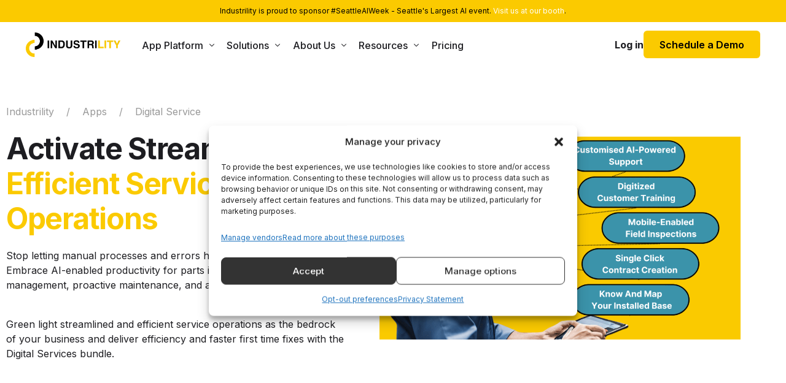

--- FILE ---
content_type: text/html; charset=UTF-8
request_url: https://www.industrility.com/apps/digital-service/
body_size: 37837
content:
<!doctype html>
<html dir="ltr" lang="en-US" prefix="og: https://ogp.me/ns#">
<head>
<meta charset="UTF-8">
<meta name="viewport" content="width=device-width, initial-scale=1">
<link rel="profile" href="https://gmpg.org/xfn/11">
<title>Industrial Digital Service Platform | Faster Fixes &amp; Downtime</title>
<script>
(function(){
var zccmpurl = new URL(document.location.href);
var cmp_id =  zccmpurl.search.split('zc_rid=')[1];
if (cmp_id != undefined) {
document.cookie = 'zc_rid=' + cmp_id + ';max-age=10800;path=/';
}
})();
</script>
<!-- All in One SEO 4.9.1 - aioseo.com -->
<meta name="description" content="Streamline service operations with our Industrial Digital Service platform. Achieve quicker fixes, reduce downtime, and manage maintenance contracts efficiently." />
<meta name="robots" content="max-image-preview:large" />
<meta name="google-site-verification" content="oN4Jylip1FOeZcb4bUuuUmquJMK4I_UB-qExVkHJWI4" />
<meta name="keywords" content="industrial digital service platform,industrial digital service,industrial digital service app,industrial digital software,industrility,industrial al,parts ecommerce,industrial lot,digital servitization,installed base for manufacturers" />
<link rel="canonical" href="https://www.industrility.com/apps/digital-service/" />
<meta name="generator" content="All in One SEO (AIOSEO) 4.9.1" />
<meta property="og:locale" content="en_US" />
<meta property="og:site_name" content="Industrility - AI Powered Aftersales Solution for Manufacturers" />
<meta property="og:type" content="article" />
<meta property="og:title" content="Industrial Digital Service Platform | Faster Fixes &amp; Downtime" />
<meta property="og:description" content="Streamline service operations with our Industrial Digital Service platform. Achieve quicker fixes, reduce downtime, and manage maintenance contracts efficiently." />
<meta property="og:url" content="https://www.industrility.com/apps/digital-service/" />
<meta property="article:published_time" content="2023-03-29T09:45:49+00:00" />
<meta property="article:modified_time" content="2024-08-20T10:23:55+00:00" />
<meta name="twitter:card" content="summary_large_image" />
<meta name="twitter:title" content="Industrial Digital Service Platform | Faster Fixes &amp; Downtime" />
<meta name="twitter:description" content="Streamline service operations with our Industrial Digital Service platform. Achieve quicker fixes, reduce downtime, and manage maintenance contracts efficiently." />
<script type="application/ld+json" class="aioseo-schema">
{"@context":"https:\/\/schema.org","@graph":[{"@type":"BreadcrumbList","@id":"https:\/\/www.industrility.com\/apps\/digital-service\/#breadcrumblist","itemListElement":[{"@type":"ListItem","@id":"https:\/\/www.industrility.com#listItem","position":1,"name":"Home","item":"https:\/\/www.industrility.com","nextItem":{"@type":"ListItem","@id":"https:\/\/www.industrility.com\/apps\/#listItem","name":"Apps"}},{"@type":"ListItem","@id":"https:\/\/www.industrility.com\/apps\/#listItem","position":2,"name":"Apps","item":"https:\/\/www.industrility.com\/apps\/","nextItem":{"@type":"ListItem","@id":"https:\/\/www.industrility.com\/apps\/digital-service\/#listItem","name":"Digital Service"},"previousItem":{"@type":"ListItem","@id":"https:\/\/www.industrility.com#listItem","name":"Home"}},{"@type":"ListItem","@id":"https:\/\/www.industrility.com\/apps\/digital-service\/#listItem","position":3,"name":"Digital Service","previousItem":{"@type":"ListItem","@id":"https:\/\/www.industrility.com\/apps\/#listItem","name":"Apps"}}]},{"@type":"Organization","@id":"https:\/\/www.industrility.com\/#organization","name":"Industrility","description":"AI Powered Aftersales Solution for Manufacturers","url":"https:\/\/www.industrility.com\/","sameAs":["https:\/\/www.youtube.com\/@industrilityvideos2019\/videos","https:\/\/www.linkedin.com\/company\/industrility\/"]},{"@type":"WebPage","@id":"https:\/\/www.industrility.com\/apps\/digital-service\/#webpage","url":"https:\/\/www.industrility.com\/apps\/digital-service\/","name":"Industrial Digital Service Platform | Faster Fixes & Downtime","description":"Streamline service operations with our Industrial Digital Service platform. Achieve quicker fixes, reduce downtime, and manage maintenance contracts efficiently.","inLanguage":"en-US","isPartOf":{"@id":"https:\/\/www.industrility.com\/#website"},"breadcrumb":{"@id":"https:\/\/www.industrility.com\/apps\/digital-service\/#breadcrumblist"},"datePublished":"2023-03-29T09:45:49+00:00","dateModified":"2024-08-20T10:23:55+00:00"},{"@type":"WebSite","@id":"https:\/\/www.industrility.com\/#website","url":"https:\/\/www.industrility.com\/","name":"Industrility","description":"AI Powered Aftersales Solution for Manufacturers","inLanguage":"en-US","publisher":{"@id":"https:\/\/www.industrility.com\/#organization"}}]}
</script>
<!-- All in One SEO -->
<link rel="alternate" type="application/rss+xml" title="Industrility &raquo; Feed" href="https://www.industrility.com/feed/" />
<link rel="alternate" type="application/rss+xml" title="Industrility &raquo; Comments Feed" href="https://www.industrility.com/comments/feed/" />
<script>!function () {var reb2b = window.reb2b = window.reb2b || [];if (reb2b.invoked) return;reb2b.invoked = true;reb2b.methods = ["identify", "collect"];reb2b.factory = function (method) {return function () {var args = Array.prototype.slice.call(arguments);args.unshift(method);reb2b.push(args);return reb2b;};};for (var i = 0; i < reb2b.methods.length; i++) {var key = reb2b.methods[i];reb2b[key] = reb2b.factory(key);}reb2b.load = function (key) {var script = document.createElement("script");script.type = "text/javascript";script.async = true;script.src = "https://s3-us-west-2.amazonaws.com/b2bjsstore/b/" + key + "/reb2b.js.gz";var first = document.getElementsByTagName("script")[0];first.parentNode.insertBefore(script, first);};reb2b.SNIPPET_VERSION = "1.0.1";reb2b.load("Q6J2RHMVL26D");}();</script>
<!-- Hotjar Tracking Code for Site 5097484 (name missing) -->
<script type="text/plain" data-service="hotjar" data-category="marketing">
(function(h,o,t,j,a,r){
h.hj=h.hj||function(){(h.hj.q=h.hj.q||[]).push(arguments)};
h._hjSettings={hjid:5097484,hjsv:6};
a=o.getElementsByTagName('head')[0];
r=o.createElement('script');r.async=1;
r.src=t+h._hjSettings.hjid+j+h._hjSettings.hjsv;
a.appendChild(r);
})(window,document,'https://static.hotjar.com/c/hotjar-','.js?sv=');
</script><link rel="alternate" title="oEmbed (JSON)" type="application/json+oembed" href="https://www.industrility.com/wp-json/oembed/1.0/embed?url=https%3A%2F%2Fwww.industrility.com%2Fapps%2Fdigital-service%2F" />
<link rel="alternate" title="oEmbed (XML)" type="text/xml+oembed" href="https://www.industrility.com/wp-json/oembed/1.0/embed?url=https%3A%2F%2Fwww.industrility.com%2Fapps%2Fdigital-service%2F&#038;format=xml" />
<style>
.lazyload,
.lazyloading {
max-width: 100%;
}
</style>
<script>
function cmplzCallClarity(method, params) {
if (typeof window.clarity === 'function') {
try {
window.clarity(method, params);
} catch (e) {
console.warn('Clarity API error:', e);
}
}
}
cmplzCallClarity('consentv2', {
ad_Storage: "denied",
analytics_Storage: "denied"
});
function cmplzGetConsentFromEvent(e) {
var d = e && e.detail && e.detail.categories ? e.detail.categories : {};
return {
analyticsAllowed: !!d.statistics,
adsAllowed: !!d.marketing
};
}
function cmplzSendClarityConsent(analyticsAllowed, adsAllowed) {
var status = function (b) { return b ? "granted" : "denied"; };
// Consent API v2: pass analytics/ad storage status.
cmplzCallClarity('consentv2', {
analytics_Storage: status(!!analyticsAllowed),
ad_Storage: status(!!adsAllowed)
});
}
function cmplzEraseClarityCookies() {
cmplzCallClarity('consent', false);
}
document.addEventListener('cmplz_fire_categories', function (e) {
var consent = cmplzGetConsentFromEvent(e);
cmplzSendClarityConsent(consent.analyticsAllowed, consent.adsAllowed);
});
document.addEventListener('cmplz_revoke', function (e) {
var consent = cmplzGetConsentFromEvent(e);
cmplzSendClarityConsent(consent.analyticsAllowed, consent.adsAllowed);
if (!consent.analyticsAllowed && !consent.adsAllowed) {
cmplzEraseClarityCookies();
}
});
</script>
<style id='wp-img-auto-sizes-contain-inline-css'>
img:is([sizes=auto i],[sizes^="auto," i]){contain-intrinsic-size:3000px 1500px}
/*# sourceURL=wp-img-auto-sizes-contain-inline-css */
</style>
<style id='classic-theme-styles-inline-css'>
/*! This file is auto-generated */
.wp-block-button__link{color:#fff;background-color:#32373c;border-radius:9999px;box-shadow:none;text-decoration:none;padding:calc(.667em + 2px) calc(1.333em + 2px);font-size:1.125em}.wp-block-file__button{background:#32373c;color:#fff;text-decoration:none}
/*# sourceURL=/wp-includes/css/classic-themes.min.css */
</style>
<!-- <link rel='stylesheet' id='aioseo/css/src/vue/standalone/blocks/table-of-contents/global.scss-css' href='https://www.industrility.com/wp-content/plugins/all-in-one-seo-pack/dist/Lite/assets/css/table-of-contents/global.e90f6d47.css?ver=4.9.1' media='all' /> -->
<!-- <link rel='stylesheet' id='bdt-uikit-css' href='https://www.industrility.com/wp-content/plugins/bdthemes-element-pack/assets/css/bdt-uikit.css?ver=3.21.7' media='all' /> -->
<!-- <link rel='stylesheet' id='ep-styles-css' href='https://www.industrility.com/wp-content/uploads/element-pack/minified/css/ep-styles.css?ver=1767932122' media='all' /> -->
<!-- <link rel='stylesheet' id='cmplz-general-css' href='https://www.industrility.com/wp-content/plugins/complianz-gdpr-premium/assets/css/cookieblocker.min.css?ver=1762783750' media='all' /> -->
<!-- <link rel='stylesheet' id='zcffront-jquery-ui-css' href='https://www.industrility.com/wp-content/plugins/zoho-crm-forms/assets/css/jquery-ui.css?ver=6.9' media='all' /> -->
<!-- <link rel='stylesheet' id='zcffront-end-styles-css' href='https://www.industrility.com/wp-content/plugins/zoho-crm-forms/assets/css/frontendstyles.css?ver=6.9' media='all' /> -->
<!-- <link rel='stylesheet' id='elementor-frontend-css' href='https://www.industrility.com/wp-content/plugins/elementor/assets/css/frontend.min.css?ver=3.34.1' media='all' /> -->
<!-- <link rel='stylesheet' id='wb-elementor-before-after-slider-css' href='https://www.industrility.com/wp-content/plugins/before-after-image-comparison-slider-for-elementor/assets/css/twentytwenty.css?ver=1.0.0' media='all' /> -->
<!-- <link rel='stylesheet' id='widget-image-css' href='https://www.industrility.com/wp-content/plugins/elementor/assets/css/widget-image.min.css?ver=3.34.1' media='all' /> -->
<!-- <link rel='stylesheet' id='widget-heading-css' href='https://www.industrility.com/wp-content/plugins/elementor/assets/css/widget-heading.min.css?ver=3.34.1' media='all' /> -->
<!-- <link rel='stylesheet' id='widget-spacer-css' href='https://www.industrility.com/wp-content/plugins/elementor/assets/css/widget-spacer.min.css?ver=3.34.1' media='all' /> -->
<!-- <link rel='stylesheet' id='e-animation-fadeInUp-css' href='https://www.industrility.com/wp-content/plugins/elementor/assets/lib/animations/styles/fadeInUp.min.css?ver=3.34.1' media='all' /> -->
<link rel="stylesheet" type="text/css" href="//www.industrility.com/wp-content/cache/wpfc-minified/lxd9dwdh/hqyt7.css" media="all"/>
<link rel='stylesheet' id='elementor-post-929-css' href='https://www.industrility.com/wp-content/uploads/elementor/css/post-929.css?ver=1767937303' media='all' />
<!-- <link rel='stylesheet' id='uicore_global-css' href='https://www.industrility.com/wp-content/uploads/uicore-global.css?ver=3707' media='all' /> -->
<!-- <link rel='stylesheet' id='ep-helper-css' href='https://www.industrility.com/wp-content/plugins/bdthemes-element-pack/assets/css/ep-helper.css?ver=8.6.0' media='all' /> -->
<link rel="stylesheet" type="text/css" href="//www.industrility.com/wp-content/cache/wpfc-minified/6vri027t/hqseo.css" media="all"/>
<link rel='stylesheet' id='elementor-gf-inter-css' href='https://fonts.googleapis.com/css?family=Inter:100,100italic,200,200italic,300,300italic,400,400italic,500,500italic,600,600italic,700,700italic,800,800italic,900,900italic&#038;display=swap' media='all' />
<!-- <link rel='stylesheet' id='elementor-icons-material-design-icons-sharp-css' href='https://www.industrility.com/wp-content/plugins/material-design-icons-for-elementor/assets/material-icons/css/material-icons-sharp.css?ver=1.5.1' media='all' /> -->
<!-- <link rel='stylesheet' id='elementor-icons-shared-0-css' href='https://www.industrility.com/wp-content/plugins/elementor/assets/lib/font-awesome/css/fontawesome.min.css?ver=5.15.3' media='all' /> -->
<!-- <link rel='stylesheet' id='elementor-icons-fa-solid-css' href='https://www.industrility.com/wp-content/plugins/elementor/assets/lib/font-awesome/css/solid.min.css?ver=5.15.3' media='all' /> -->
<!-- <link rel='stylesheet' id='elementor-icons-material-design-icons-outlined-css' href='https://www.industrility.com/wp-content/plugins/material-design-icons-for-elementor/assets/material-icons/css/material-icons-outlined.css?ver=1.5.1' media='all' /> -->
<!-- <link rel='stylesheet' id='elementor-icons-material-design-icons-css' href='https://www.industrility.com/wp-content/plugins/material-design-icons-for-elementor/assets/material-icons/css/material-icons-regular.css?ver=1.5.1' media='all' /> -->
<!-- <link rel='stylesheet' id='elementor-icons-material-design-icons-rounded-css' href='https://www.industrility.com/wp-content/plugins/material-design-icons-for-elementor/assets/material-icons/css/material-icons-round.css?ver=1.5.1' media='all' /> -->
<!-- <link rel='stylesheet' id='elementor-icons-fa-regular-css' href='https://www.industrility.com/wp-content/plugins/elementor/assets/lib/font-awesome/css/regular.min.css?ver=5.15.3' media='all' /> -->
<link rel="stylesheet" type="text/css" href="//www.industrility.com/wp-content/cache/wpfc-minified/mmkjvkoc/hr2io.css" media="all"/>
<script async src="https://www.industrility.com/wp-content/plugins/burst-statistics/assets/js/timeme/timeme.min.js?ver=1764782977" id="burst-timeme-js"></script>
<script id="burst-js-extra">
var burst = {"tracking":{"isInitialHit":true,"lastUpdateTimestamp":0,"beacon_url":"https://www.industrility.com/wp-content/plugins/burst-statistics/endpoint.php","ajaxUrl":"https://www.industrility.com/wp-admin/admin-ajax.php"},"options":{"cookieless":0,"pageUrl":"https://www.industrility.com/apps/digital-service/","beacon_enabled":1,"do_not_track":0,"enable_turbo_mode":0,"track_url_change":0,"cookie_retention_days":30,"debug":0},"goals":{"completed":[],"scriptUrl":"https://www.industrility.com/wp-content/plugins/burst-statistics/assets/js/build/burst-goals.js?v=1764782977","active":[{"ID":"1","title":"Default goal","type":"clicks","status":"active","server_side":"0","url":"*","date_created":"1717465185","date_start":"1717465185","date_end":"0","setup":"","conversion_metric":"visitors","attribute":"class","attribute_value":"","hook":"","selector":""}]},"cache":{"uid":null,"fingerprint":null,"isUserAgent":null,"isDoNotTrack":null,"useCookies":null}};
//# sourceURL=burst-js-extra
</script>
<script type="text/plain" data-service="burst" data-category="statistics" async data-cmplz-src="https://www.industrility.com/wp-content/plugins/burst-statistics/assets/js/build/burst.min.js?ver=1764782977" id="burst-js"></script>
<script src="https://www.industrility.com/wp-content/plugins/complianz-gdpr-premium/pro/tcf-stub/build/index.js?ver=1762783750" id="cmplz-tcf-stub-js"></script>
<script src="https://www.industrility.com/wp-includes/js/jquery/jquery.min.js?ver=3.7.1" id="jquery-core-js"></script>
<script src="https://www.industrility.com/wp-includes/js/jquery/jquery-migrate.min.js?ver=3.4.1" id="jquery-migrate-js"></script>
<script src="https://www.industrility.com/wp-content/plugins/google-analytics-for-wordpress/assets/js/frontend-gtag.js?ver=9.11.1" id="monsterinsights-frontend-script-js" async data-wp-strategy="async"></script>
<script data-cfasync="false" data-wpfc-render="false" id='monsterinsights-frontend-script-js-extra'>var monsterinsights_frontend = {"js_events_tracking":"true","download_extensions":"doc,pdf,ppt,zip,xls,docx,pptx,xlsx","inbound_paths":"[{\"path\":\"\\\/go\\\/\",\"label\":\"affiliate\"},{\"path\":\"\\\/recommend\\\/\",\"label\":\"affiliate\"}]","home_url":"https:\/\/www.industrility.com","hash_tracking":"false","v4_id":"G-6TRBDXC662"};</script>
<script src="https://www.industrility.com/wp-includes/js/jquery/ui/core.min.js?ver=1.13.3" id="jquery-ui-core-js"></script>
<script src="https://www.industrility.com/wp-includes/js/jquery/ui/datepicker.min.js?ver=1.13.3" id="jquery-ui-datepicker-js"></script>
<script id="jquery-ui-datepicker-js-after">
jQuery(function(jQuery){jQuery.datepicker.setDefaults({"closeText":"Close","currentText":"Today","monthNames":["January","February","March","April","May","June","July","August","September","October","November","December"],"monthNamesShort":["Jan","Feb","Mar","Apr","May","Jun","Jul","Aug","Sep","Oct","Nov","Dec"],"nextText":"Next","prevText":"Previous","dayNames":["Sunday","Monday","Tuesday","Wednesday","Thursday","Friday","Saturday"],"dayNamesShort":["Sun","Mon","Tue","Wed","Thu","Fri","Sat"],"dayNamesMin":["S","M","T","W","T","F","S"],"dateFormat":"MM d, yy","firstDay":1,"isRTL":false});});
//# sourceURL=jquery-ui-datepicker-js-after
</script>
<script src="https://www.industrility.com/wp-content/plugins/zoho-crm-forms/assets/js/zcga.js?ver=1.8.1.5" id="zcga.js-js"></script>
<script id="cmplz-tcf-js-extra">
var cmplz_tcf = {"cmp_url":"https://www.industrility.com/wp-content/uploads/complianz/","retention_string":"Retention in days","undeclared_string":"Not declared","isServiceSpecific":"1","excludedVendors":{"15":15,"66":66,"119":119,"139":139,"141":141,"174":174,"192":192,"262":262,"375":375,"377":377,"387":387,"427":427,"435":435,"512":512,"527":527,"569":569,"581":581,"587":587,"626":626,"644":644,"667":667,"713":713,"733":733,"736":736,"748":748,"776":776,"806":806,"822":822,"830":830,"836":836,"856":856,"879":879,"882":882,"888":888,"909":909,"970":970,"986":986,"1015":1015,"1018":1018,"1022":1022,"1039":1039,"1078":1078,"1079":1079,"1094":1094,"1149":1149,"1156":1156,"1167":1167,"1173":1173,"1199":1199,"1211":1211,"1216":1216,"1252":1252,"1263":1263,"1298":1298,"1305":1305,"1342":1342,"1343":1343,"1355":1355,"1365":1365,"1366":1366,"1368":1368,"1371":1371,"1373":1373,"1391":1391,"1405":1405,"1418":1418,"1423":1423,"1425":1425,"1440":1440,"1442":1442,"1482":1482,"1492":1492,"1496":1496,"1503":1503,"1508":1508,"1509":1509,"1510":1510,"1519":1519},"purposes":[1,2,3,4,5,6,7,8,9,10,11],"specialPurposes":[1,2,3],"features":[1,2,3],"specialFeatures":[],"publisherCountryCode":"US","lspact":"N","ccpa_applies":"","ac_mode":"1","debug":"","prefix":"cmplz_"};
//# sourceURL=cmplz-tcf-js-extra
</script>
<script defer src="https://www.industrility.com/wp-content/plugins/complianz-gdpr-premium/pro/tcf/build/index.js?ver=19bc4da4da0039b340b0" id="cmplz-tcf-js"></script>
<link rel="https://api.w.org/" href="https://www.industrility.com/wp-json/" /><link rel="alternate" title="JSON" type="application/json" href="https://www.industrility.com/wp-json/wp/v2/pages/929" /><link rel="EditURI" type="application/rsd+xml" title="RSD" href="https://www.industrility.com/xmlrpc.php?rsd" />
<meta name="generator" content="WordPress 6.9" />
<link rel='shortlink' href='https://www.industrility.com/?p=929' />
<script type="text/javascript">
(function(c,l,a,r,i,t,y){
c[a]=c[a]||function(){(c[a].q=c[a].q||[]).push(arguments)};t=l.createElement(r);t.async=1;
t.src="https://www.clarity.ms/tag/"+i+"?ref=wordpress";y=l.getElementsByTagName(r)[0];y.parentNode.insertBefore(t,y);
})(window, document, "clarity", "script", "quckcqj5w1");
</script>
<style>.cmplz-hidden {
display: none !important;
}</style>		<script>
document.documentElement.className = document.documentElement.className.replace('no-js', 'js');
</script>
<style>
.no-js img.lazyload {
display: none;
}
figure.wp-block-image img.lazyloading {
min-width: 150px;
}
.lazyload,
.lazyloading {
--smush-placeholder-width: 100px;
--smush-placeholder-aspect-ratio: 1/1;
width: var(--smush-image-width, var(--smush-placeholder-width)) !important;
aspect-ratio: var(--smush-image-aspect-ratio, var(--smush-placeholder-aspect-ratio)) !important;
}
.lazyload, .lazyloading {
opacity: 0;
}
.lazyloaded {
opacity: 1;
transition: opacity 400ms;
transition-delay: 0ms;
}
</style>
<meta name="generator" content="Elementor 3.34.1; features: additional_custom_breakpoints; settings: css_print_method-external, google_font-enabled, font_display-swap">
<meta name="theme-color" content="#FBCA00" />
<link rel="shortcut icon" href="https://www.industrility.com/wp-content/uploads/2023/04/logo-symbol-small.png" >
<link rel="icon" href="https://www.industrility.com/wp-content/uploads/2023/04/logo-symbol-small.png" >
<link rel="apple-touch-icon" sizes="152x152" href="https://www.industrility.com/wp-content/uploads/2023/04/logo-symbol-small.png">
<link rel="apple-touch-icon" sizes="120x120" href="https://www.industrility.com/wp-content/uploads/2023/04/logo-symbol-small.png">
<link rel="apple-touch-icon" sizes="76x76" href="https://www.industrility.com/wp-content/uploads/2023/04/logo-symbol-small.png">
<link rel="apple-touch-icon" href="https://www.industrility.com/wp-content/uploads/2023/04/logo-symbol-small.png">
<style>
.e-con.e-parent:nth-of-type(n+4):not(.e-lazyloaded):not(.e-no-lazyload),
.e-con.e-parent:nth-of-type(n+4):not(.e-lazyloaded):not(.e-no-lazyload) * {
background-image: none !important;
}
@media screen and (max-height: 1024px) {
.e-con.e-parent:nth-of-type(n+3):not(.e-lazyloaded):not(.e-no-lazyload),
.e-con.e-parent:nth-of-type(n+3):not(.e-lazyloaded):not(.e-no-lazyload) * {
background-image: none !important;
}
}
@media screen and (max-height: 640px) {
.e-con.e-parent:nth-of-type(n+2):not(.e-lazyloaded):not(.e-no-lazyload),
.e-con.e-parent:nth-of-type(n+2):not(.e-lazyloaded):not(.e-no-lazyload) * {
background-image: none !important;
}
}
</style>
<link rel="icon" href="https://www.industrility.com/wp-content/uploads/2023/03/logosymbol-150x150.png" sizes="32x32" />
<link rel="icon" href="https://www.industrility.com/wp-content/uploads/2023/03/logosymbol.png" sizes="192x192" />
<link rel="apple-touch-icon" href="https://www.industrility.com/wp-content/uploads/2023/03/logosymbol.png" />
<meta name="msapplication-TileImage" content="https://www.industrility.com/wp-content/uploads/2023/03/logosymbol.png" />
<style id="wp-custom-css">
.uicore-navbar.uicore-transparent .uicore-header-wrapper {
background-color: #fff;
}		</style>
<style>
.uicore-animate-scroll {
animation-fill-mode: both;
animation-timing-function: linear;
animation-timeline: view(block);
}
.uicore-animate-hide {
opacity: 0;
visibility: hidden;
}
</style>
<script>
document.addEventListener('DOMContentLoaded', function() {
const supportsAnimationTimeline = CSS.supports("animation-timeline", "scroll()");
if (!supportsAnimationTimeline && document.querySelector('.uicore-animate-scroll')) {
const script = document.createElement('script');
script.src = "https://www.industrility.com/wp-content/plugins/uicore-animate/assets/js/scroll-timeline.js";
script.async = true;
document.head.appendChild(script);
}
});
</script>
</head>
<body data-cmplz=2 class="wp-singular page-template-default page page-id-929 page-child parent-pageid-611 wp-embed-responsive wp-theme-lumi uicore-animate-fade  uicore-sticky-tb elementor-default elementor-kit-6 elementor-page elementor-page-929" data-burst_id="929" data-burst_type="page">
<!-- Custom HTML - Page Options --><!-- 1.1 uicore_before_body_content -->	<div class="uicore-body-content">
<!-- 1.2 uicore_before_page_content -->		<div id="uicore-page">
<div class="uicore uicore-top-bar uicore-section uicore-box "
>
<div class="uicore uicore-container">
<div class="ui-tb-col-1 uicore-animate">
<p>Industrility is proud to sponsor #SeattleAIWeek - Seattle's Largest AI event. <a href="https://www.washingtontechnology.org/ai-week/run-of-show/#sessions">Visit us at our booth</a>.</p>                </div>
</div>
</div>
<div data-uils="header" data-uils-title="Header" id="wrapper-navbar" itemscope itemtype="http://schema.org/WebSite" class="uicore uicore-navbar uicore-section uicore-box uicore-h-classic uicore-sticky ui-smart-sticky uicore-transparent "><div class="uicore-header-wrapper">
<nav class="uicore uicore-container">
<div class="uicore-branding "
data-uils="header-branding"
data-uils-title="Site Logo"
>
<a href="https://www.industrility.com/" rel="home">
<img fetchpriority="high" class="uicore uicore-logo uicore-main" src="https://www.industrility.com/wp-content/uploads/2023/04/logo2-black.png" alt="Industrility" width="1107" height="287"/>
<img class="uicore uicore-logo uicore-second lazyload" data-src="https://www.industrility.com/wp-content/uploads/2023/04/logo2-black.png" alt="Industrility" width="1107" height="287" src="[data-uri]" style="--smush-placeholder-width: 1107px; --smush-placeholder-aspect-ratio: 1107/287;" />
<img class="uicore uicore-logo uicore-mobile-main lazyload" data-src="https://www.industrility.com/wp-content/uploads/2023/04/logo2-black.png" alt="Industrility" width="1107" height="287" src="[data-uri]" style="--smush-placeholder-width: 1107px; --smush-placeholder-aspect-ratio: 1107/287;" />
<img class="uicore uicore-logo uicore-mobile-second lazyload" data-src="https://www.industrility.com/wp-content/uploads/2023/04/logo2-black.png" alt="Industrility" width="1107" height="287" src="[data-uri]" style="--smush-placeholder-width: 1107px; --smush-placeholder-aspect-ratio: 1107/287;" />
</a>
</div>
<div class='uicore-nav-menu'>
<div class="uicore-menu-container uicore-nav"><ul data-uils="header-menu" data-uils-title="Navigation Menu" class="uicore-menu"><li class="menu-item menu-item-type-post_type menu-item-object-uicore-tb menu-item-525 menu-item-has-children menu-item-has-megamenu"><a href="/apps/"><span class="ui-menu-item-wrapper">App Platform</span></a><div class="sub-menu uicore-megamenu bdt-navbar-dropdown" >		<div data-elementor-type="uicore-tb" data-elementor-id="467" class="elementor elementor-467" data-elementor-settings="{&quot;element_pack_global_tooltip_width&quot;:{&quot;unit&quot;:&quot;px&quot;,&quot;size&quot;:&quot;&quot;,&quot;sizes&quot;:[]},&quot;element_pack_global_tooltip_width_tablet&quot;:{&quot;unit&quot;:&quot;px&quot;,&quot;size&quot;:&quot;&quot;,&quot;sizes&quot;:[]},&quot;element_pack_global_tooltip_width_mobile&quot;:{&quot;unit&quot;:&quot;px&quot;,&quot;size&quot;:&quot;&quot;,&quot;sizes&quot;:[]},&quot;element_pack_global_tooltip_padding&quot;:{&quot;unit&quot;:&quot;px&quot;,&quot;top&quot;:&quot;&quot;,&quot;right&quot;:&quot;&quot;,&quot;bottom&quot;:&quot;&quot;,&quot;left&quot;:&quot;&quot;,&quot;isLinked&quot;:true},&quot;element_pack_global_tooltip_padding_tablet&quot;:{&quot;unit&quot;:&quot;px&quot;,&quot;top&quot;:&quot;&quot;,&quot;right&quot;:&quot;&quot;,&quot;bottom&quot;:&quot;&quot;,&quot;left&quot;:&quot;&quot;,&quot;isLinked&quot;:true},&quot;element_pack_global_tooltip_padding_mobile&quot;:{&quot;unit&quot;:&quot;px&quot;,&quot;top&quot;:&quot;&quot;,&quot;right&quot;:&quot;&quot;,&quot;bottom&quot;:&quot;&quot;,&quot;left&quot;:&quot;&quot;,&quot;isLinked&quot;:true},&quot;element_pack_global_tooltip_border_radius&quot;:{&quot;unit&quot;:&quot;px&quot;,&quot;top&quot;:&quot;&quot;,&quot;right&quot;:&quot;&quot;,&quot;bottom&quot;:&quot;&quot;,&quot;left&quot;:&quot;&quot;,&quot;isLinked&quot;:true},&quot;element_pack_global_tooltip_border_radius_tablet&quot;:{&quot;unit&quot;:&quot;px&quot;,&quot;top&quot;:&quot;&quot;,&quot;right&quot;:&quot;&quot;,&quot;bottom&quot;:&quot;&quot;,&quot;left&quot;:&quot;&quot;,&quot;isLinked&quot;:true},&quot;element_pack_global_tooltip_border_radius_mobile&quot;:{&quot;unit&quot;:&quot;px&quot;,&quot;top&quot;:&quot;&quot;,&quot;right&quot;:&quot;&quot;,&quot;bottom&quot;:&quot;&quot;,&quot;left&quot;:&quot;&quot;,&quot;isLinked&quot;:true}}">
<section class="elementor-section elementor-top-section elementor-element elementor-element-beace19 elementor-section-boxed elementor-section-height-default elementor-section-height-default" data-id="beace19" data-element_type="section" data-settings="{&quot;background_background&quot;:&quot;gradient&quot;}">
<div class="elementor-container elementor-column-gap-default">
<div class="elementor-column elementor-col-25 elementor-top-column elementor-element elementor-element-eee80ef" data-id="eee80ef" data-element_type="column" data-settings="{&quot;background_background&quot;:&quot;classic&quot;}">
<div class="elementor-widget-wrap elementor-element-populated">
<div class="elementor-element elementor-element-8e45f2b elementor-widget elementor-widget-heading" data-id="8e45f2b" data-element_type="widget" data-widget_type="heading.default">
<div class="elementor-widget-container">
<h2 class="elementor-heading-title elementor-size-default">Core Apps</h2>				</div>
</div>
<div class="elementor-element elementor-element-510b5bc elementor-align-start elementor-icon-list--layout-traditional elementor-list-item-link-full_width elementor-widget elementor-widget-icon-list" data-id="510b5bc" data-element_type="widget" data-widget_type="icon-list.default">
<div class="elementor-widget-container">
<ul class="elementor-icon-list-items">
<li class="elementor-icon-list-item">
<a href="/apps/assets/">
<span class="elementor-icon-list-icon">
<i aria-hidden="true" class="material-icons md-cast_connected" data-md-icon="cast_connected"></i>						</span>
<span class="elementor-icon-list-text">Assets</span>
</a>
</li>
<li class="elementor-icon-list-item">
<a href="/apps/systems/">
<span class="elementor-icon-list-icon">
<i aria-hidden="true" class="material-icons md-account_tree" data-md-icon="account_tree"></i>						</span>
<span class="elementor-icon-list-text">Systems</span>
</a>
</li>
<li class="elementor-icon-list-item">
<a href="/apps/parts/">
<span class="elementor-icon-list-icon">
<i aria-hidden="true" class="material-icons md-settings_input_component" data-md-icon="settings_input_component"></i>						</span>
<span class="elementor-icon-list-text">Parts</span>
</a>
</li>
<li class="elementor-icon-list-item">
<a href="/apps/manuals/">
<span class="elementor-icon-list-icon">
<i aria-hidden="true" class="material-icons md-folder_open" data-md-icon="folder_open"></i>						</span>
<span class="elementor-icon-list-text">Manuals</span>
</a>
</li>
<li class="elementor-icon-list-item">
<a href="/apps/ecommerce/">
<span class="elementor-icon-list-icon">
<i aria-hidden="true" class="material-icons md-shopping_cart" data-md-icon="shopping_cart"></i>						</span>
<span class="elementor-icon-list-text">E-Commerce</span>
</a>
</li>
<li class="elementor-icon-list-item">
<a href="https://www.industrility.com/apps/users/">
<span class="elementor-icon-list-icon">
<i aria-hidden="true" class="material-icons md-vpn_key" data-md-icon="vpn_key"></i>						</span>
<span class="elementor-icon-list-text">Users</span>
</a>
</li>
<li class="elementor-icon-list-item">
<a href="/apps/maintenance/">
<span class="elementor-icon-list-icon">
<i aria-hidden="true" class="material-icons md-build" data-md-icon="build"></i>						</span>
<span class="elementor-icon-list-text">Maintenance</span>
</a>
</li>
<li class="elementor-icon-list-item">
<a href="/apps/outcomes/">
<span class="elementor-icon-list-icon">
<i aria-hidden="true" class="material-icons md-pie_chart" data-md-icon="pie_chart"></i>						</span>
<span class="elementor-icon-list-text">Outcomes</span>
</a>
</li>
<li class="elementor-icon-list-item">
<a href="/apps/maps/">
<span class="elementor-icon-list-icon">
<i aria-hidden="true" class="material-icons md-location_on" data-md-icon="location_on"></i>						</span>
<span class="elementor-icon-list-text">Maps</span>
</a>
</li>
<li class="elementor-icon-list-item">
<a href="https://www.industrility.com/apps/lifecycle/">
<span class="elementor-icon-list-icon">
<i aria-hidden="true" class="fas fa-clock"></i>						</span>
<span class="elementor-icon-list-text">Lifecycle</span>
</a>
</li>
</ul>
</div>
</div>
</div>
</div>
<div class="elementor-column elementor-col-25 elementor-top-column elementor-element elementor-element-dce5957" data-id="dce5957" data-element_type="column" data-settings="{&quot;background_background&quot;:&quot;classic&quot;}">
<div class="elementor-widget-wrap elementor-element-populated">
<div class="elementor-element elementor-element-af7ad79 elementor-widget elementor-widget-heading" data-id="af7ad79" data-element_type="widget" data-widget_type="heading.default">
<div class="elementor-widget-container">
<h2 class="elementor-heading-title elementor-size-default">Value apps</h2>				</div>
</div>
<div class="elementor-element elementor-element-567b8f4 elementor-align-start elementor-icon-list--layout-traditional elementor-list-item-link-full_width elementor-widget elementor-widget-icon-list" data-id="567b8f4" data-element_type="widget" data-widget_type="icon-list.default">
<div class="elementor-widget-container">
<ul class="elementor-icon-list-items">
<li class="elementor-icon-list-item">
<a href="/apps/alerts/">
<span class="elementor-icon-list-icon">
<i aria-hidden="true" class="material-icons md-error_outline" data-md-icon="error_outline"></i>						</span>
<span class="elementor-icon-list-text">Alerts</span>
</a>
</li>
<li class="elementor-icon-list-item">
<a href="/apps/sensors/">
<span class="elementor-icon-list-icon">
<i aria-hidden="true" class="material-icons md-settings_input_antenna" data-md-icon="settings_input_antenna"></i>						</span>
<span class="elementor-icon-list-text">Sensors</span>
</a>
</li>
<li class="elementor-icon-list-item">
<a href="/apps/devices/">
<span class="elementor-icon-list-icon">
<i aria-hidden="true" class="material-icons md-router" data-md-icon="router"></i>						</span>
<span class="elementor-icon-list-text">Devices</span>
</a>
</li>
<li class="elementor-icon-list-item">
<a href="/apps/video/">
<span class="elementor-icon-list-icon">
<i aria-hidden="true" class="material-icons md-video_call" data-md-icon="video_call"></i>						</span>
<span class="elementor-icon-list-text">Video</span>
</a>
</li>
<li class="elementor-icon-list-item">
<a href="https://www.industrility.com/apps/qr-code/">
<span class="elementor-icon-list-icon">
<i aria-hidden="true" class="material-icons md-qr_code" data-md-icon="qr_code"></i>						</span>
<span class="elementor-icon-list-text">QR Code</span>
</a>
</li>
<li class="elementor-icon-list-item">
<a href="/apps/contracts/">
<span class="elementor-icon-list-icon">
<i aria-hidden="true" class="material-icons md-content_paste" data-md-icon="content_paste"></i>						</span>
<span class="elementor-icon-list-text">Contracts</span>
</a>
</li>
<li class="elementor-icon-list-item">
<a href="/apps/survey/">
<span class="elementor-icon-list-icon">
<i aria-hidden="true" class="material-icons md-library_add_check" data-md-icon="library_add_check"></i>						</span>
<span class="elementor-icon-list-text">Survey</span>
</a>
</li>
<li class="elementor-icon-list-item">
<a href="/apps/training/">
<span class="elementor-icon-list-icon">
<i aria-hidden="true" class="material-icons md-school" data-md-icon="school"></i>						</span>
<span class="elementor-icon-list-text">Training</span>
</a>
</li>
<li class="elementor-icon-list-item">
<a href="/apps/inspections/">
<span class="elementor-icon-list-icon">
<i aria-hidden="true" class="material-icons md-verified_user" data-md-icon="verified_user"></i>						</span>
<span class="elementor-icon-list-text">Inspections</span>
</a>
</li>
<li class="elementor-icon-list-item">
<a href="/apps/checklists/">
<span class="elementor-icon-list-icon">
<i aria-hidden="true" class="material-icons md-assignment_turned_in" data-md-icon="assignment_turned_in"></i>						</span>
<span class="elementor-icon-list-text">Checklists</span>
</a>
</li>
<li class="elementor-icon-list-item">
<a href="/apps/case/">
<span class="elementor-icon-list-icon">
<i aria-hidden="true" class="material-icons md-support_agent" data-md-icon="support_agent"></i>						</span>
<span class="elementor-icon-list-text">Case</span>
</a>
</li>
<li class="elementor-icon-list-item">
<a href="http://www.industrility.com/apps/walkthrough">
<span class="elementor-icon-list-icon">
<i aria-hidden="true" class="fas fa-walking"></i>						</span>
<span class="elementor-icon-list-text">Walkthrough</span>
</a>
</li>
</ul>
</div>
</div>
</div>
</div>
<div class="elementor-column elementor-col-25 elementor-top-column elementor-element elementor-element-ffcf1f6" data-id="ffcf1f6" data-element_type="column" data-settings="{&quot;background_background&quot;:&quot;classic&quot;}">
<div class="elementor-widget-wrap elementor-element-populated">
<div class="elementor-element elementor-element-f2e9740 elementor-widget elementor-widget-heading" data-id="f2e9740" data-element_type="widget" data-widget_type="heading.default">
<div class="elementor-widget-container">
<h2 class="elementor-heading-title elementor-size-default">Special apps</h2>				</div>
</div>
<div class="elementor-element elementor-element-385c2ce elementor-align-start elementor-icon-list--layout-traditional elementor-list-item-link-full_width elementor-widget elementor-widget-icon-list" data-id="385c2ce" data-element_type="widget" data-widget_type="icon-list.default">
<div class="elementor-widget-container">
<ul class="elementor-icon-list-items">
<li class="elementor-icon-list-item">
<a href="/apps/TwinGPT/">
<span class="elementor-icon-list-icon">
<i aria-hidden="true" class="material-icons md-forum" data-md-icon="forum"></i>						</span>
<span class="elementor-icon-list-text">TwinGPT</span>
</a>
</li>
<li class="elementor-icon-list-item">
<a href="/apps/decarbonize/">
<span class="elementor-icon-list-icon">
<i aria-hidden="true" class="material-icons md-eco" data-md-icon="eco"></i>						</span>
<span class="elementor-icon-list-text">Decarbonize</span>
</a>
</li>
<li class="elementor-icon-list-item">
<a href="/apps/digitalwarranty/">
<span class="elementor-icon-list-icon">
<i aria-hidden="true" class="material-icons md-book" data-md-icon="book"></i>						</span>
<span class="elementor-icon-list-text">Digital Warranty<sup>TM</sup></span>
</a>
</li>
<li class="elementor-icon-list-item">
<a href="/apps/workorders/">
<span class="elementor-icon-list-icon">
<i aria-hidden="true" class="material-icons md-work" data-md-icon="work"></i>						</span>
<span class="elementor-icon-list-text">Jobs</span>
</a>
</li>
<li class="elementor-icon-list-item">
<a href="/apps/knowledgebase/">
<span class="elementor-icon-list-icon">
<i aria-hidden="true" class="material-icons md-storage" data-md-icon="storage"></i>						</span>
<span class="elementor-icon-list-text">Knowledge Base</span>
</a>
</li>
<li class="elementor-icon-list-item">
<a href="/apps/inventory/">
<span class="elementor-icon-list-icon">
<i aria-hidden="true" class="material-icons md-widgets" data-md-icon="widgets"></i>						</span>
<span class="elementor-icon-list-text">Inventory</span>
</a>
</li>
<li class="elementor-icon-list-item">
<a href="/apps/dealers/">
<span class="elementor-icon-list-icon">
<i aria-hidden="true" class="material-icons md-local_shipping" data-md-icon="local_shipping"></i>						</span>
<span class="elementor-icon-list-text">Dealers</span>
</a>
</li>
<li class="elementor-icon-list-item">
<a href="/apps/plants/">
<span class="elementor-icon-list-icon">
<i aria-hidden="true" class="material-icons md-apartment" data-md-icon="apartment"></i>						</span>
<span class="elementor-icon-list-text">Plants</span>
</a>
</li>
</ul>
</div>
</div>
</div>
</div>
<div class="elementor-column elementor-col-25 elementor-top-column elementor-element elementor-element-e0aa34f" data-id="e0aa34f" data-element_type="column" data-settings="{&quot;background_background&quot;:&quot;classic&quot;}">
<div class="elementor-widget-wrap elementor-element-populated">
<div class="elementor-element elementor-element-60edcf3 elementor-widget elementor-widget-heading" data-id="60edcf3" data-element_type="widget" data-widget_type="heading.default">
<div class="elementor-widget-container">
<h2 class="elementor-heading-title elementor-size-default">INTEGRATIONS</h2>				</div>
</div>
<section class="elementor-section elementor-inner-section elementor-element elementor-element-17993a6 elementor-section-boxed elementor-section-height-default elementor-section-height-default" data-id="17993a6" data-element_type="section" data-settings="{&quot;background_background&quot;:&quot;classic&quot;}">
<div class="elementor-container elementor-column-gap-default">
<div class="elementor-column elementor-col-100 elementor-inner-column elementor-element elementor-element-092bba1" data-id="092bba1" data-element_type="column">
<div class="elementor-widget-wrap elementor-element-populated">
<div class="elementor-element elementor-element-c20c241 elementor-widget elementor-widget-image" data-id="c20c241" data-element_type="widget" data-widget_type="image.default">
<div class="elementor-widget-container">
<img width="700" height="517" data-src="https://www.industrility.com/wp-content/uploads/2023/03/300-1.webp" class="attachment-large size-large wp-image-1333 lazyload" alt="" data-srcset="https://www.industrility.com/wp-content/uploads/2023/03/300-1.webp 700w, https://www.industrility.com/wp-content/uploads/2023/03/300-1-300x222.webp 300w, https://www.industrility.com/wp-content/uploads/2023/03/300-1-650x480.webp 650w" data-sizes="(max-width: 700px) 100vw, 700px" src="[data-uri]" style="--smush-placeholder-width: 700px; --smush-placeholder-aspect-ratio: 700/517;" />															</div>
</div>
<div class="elementor-element elementor-element-3e08df0 elementor-widget elementor-widget-heading" data-id="3e08df0" data-element_type="widget" data-widget_type="heading.default">
<div class="elementor-widget-container">
<p class="elementor-heading-title elementor-size-default">Integrate with over 100+ Software Systems</p>				</div>
</div>
<div class="elementor-element elementor-element-670babc4 elementor-align-left elementor-widget__width-auto elementor-widget elementor-widget-button" data-id="670babc4" data-element_type="widget" data-widget_type="button.default">
<div class="elementor-widget-container">
<div class="elementor-button-wrapper">
<a class="elementor-button elementor-button-link elementor-size-sm" href="https://www.industrility.com/integrations/">
<span class="elementor-button-content-wrapper">
<span class="elementor-button-icon">
<i aria-hidden="true" class="material-icons md-keyboard_double_arrow_right" data-md-icon="keyboard_double_arrow_right"></i>			</span>
<span class="elementor-button-text">See all integrations</span>
</span>
</a>
</div>
</div>
</div>
</div>
</div>
</div>
</section>
</div>
</div>
</div>
</section>
</div>
</div></li>
<li class="menu-item menu-item-type-post_type menu-item-object-uicore-tb menu-item-535 menu-item-has-children menu-item-has-megamenu"><a href="/solutions/"><span class="ui-menu-item-wrapper">Solutions</span></a><div class="sub-menu uicore-megamenu bdt-navbar-dropdown" >		<div data-elementor-type="uicore-tb" data-elementor-id="533" class="elementor elementor-533" data-elementor-settings="{&quot;element_pack_global_tooltip_width&quot;:{&quot;unit&quot;:&quot;px&quot;,&quot;size&quot;:&quot;&quot;,&quot;sizes&quot;:[]},&quot;element_pack_global_tooltip_width_tablet&quot;:{&quot;unit&quot;:&quot;px&quot;,&quot;size&quot;:&quot;&quot;,&quot;sizes&quot;:[]},&quot;element_pack_global_tooltip_width_mobile&quot;:{&quot;unit&quot;:&quot;px&quot;,&quot;size&quot;:&quot;&quot;,&quot;sizes&quot;:[]},&quot;element_pack_global_tooltip_padding&quot;:{&quot;unit&quot;:&quot;px&quot;,&quot;top&quot;:&quot;&quot;,&quot;right&quot;:&quot;&quot;,&quot;bottom&quot;:&quot;&quot;,&quot;left&quot;:&quot;&quot;,&quot;isLinked&quot;:true},&quot;element_pack_global_tooltip_padding_tablet&quot;:{&quot;unit&quot;:&quot;px&quot;,&quot;top&quot;:&quot;&quot;,&quot;right&quot;:&quot;&quot;,&quot;bottom&quot;:&quot;&quot;,&quot;left&quot;:&quot;&quot;,&quot;isLinked&quot;:true},&quot;element_pack_global_tooltip_padding_mobile&quot;:{&quot;unit&quot;:&quot;px&quot;,&quot;top&quot;:&quot;&quot;,&quot;right&quot;:&quot;&quot;,&quot;bottom&quot;:&quot;&quot;,&quot;left&quot;:&quot;&quot;,&quot;isLinked&quot;:true},&quot;element_pack_global_tooltip_border_radius&quot;:{&quot;unit&quot;:&quot;px&quot;,&quot;top&quot;:&quot;&quot;,&quot;right&quot;:&quot;&quot;,&quot;bottom&quot;:&quot;&quot;,&quot;left&quot;:&quot;&quot;,&quot;isLinked&quot;:true},&quot;element_pack_global_tooltip_border_radius_tablet&quot;:{&quot;unit&quot;:&quot;px&quot;,&quot;top&quot;:&quot;&quot;,&quot;right&quot;:&quot;&quot;,&quot;bottom&quot;:&quot;&quot;,&quot;left&quot;:&quot;&quot;,&quot;isLinked&quot;:true},&quot;element_pack_global_tooltip_border_radius_mobile&quot;:{&quot;unit&quot;:&quot;px&quot;,&quot;top&quot;:&quot;&quot;,&quot;right&quot;:&quot;&quot;,&quot;bottom&quot;:&quot;&quot;,&quot;left&quot;:&quot;&quot;,&quot;isLinked&quot;:true}}">
<section class="elementor-section elementor-top-section elementor-element elementor-element-78a2310 elementor-section-boxed elementor-section-height-default elementor-section-height-default" data-id="78a2310" data-element_type="section" data-settings="{&quot;background_background&quot;:&quot;gradient&quot;}">
<div class="elementor-container elementor-column-gap-default">
<div class="elementor-column elementor-col-25 elementor-top-column elementor-element elementor-element-1fff3a95" data-id="1fff3a95" data-element_type="column" data-settings="{&quot;background_background&quot;:&quot;classic&quot;}">
<div class="elementor-widget-wrap elementor-element-populated">
<div class="elementor-element elementor-element-72476f98 elementor-widget elementor-widget-heading" data-id="72476f98" data-element_type="widget" data-widget_type="heading.default">
<div class="elementor-widget-container">
<h2 class="elementor-heading-title elementor-size-default">BY MANUFACTURING</h2>				</div>
</div>
<div class="elementor-element elementor-element-1e572df9 elementor-align-start elementor-icon-list--layout-traditional elementor-list-item-link-full_width elementor-widget elementor-widget-icon-list" data-id="1e572df9" data-element_type="widget" data-widget_type="icon-list.default">
<div class="elementor-widget-container">
<ul class="elementor-icon-list-items">
<li class="elementor-icon-list-item">
<a href="/solutions/heating-and-boiling/">
<span class="elementor-icon-list-text">Heating and Boiling</span>
</a>
</li>
<li class="elementor-icon-list-item">
<a href="/solutions/compressors-and-generators/">
<span class="elementor-icon-list-text">Compressors and Generators</span>
</a>
</li>
<li class="elementor-icon-list-item">
<a href="/solutions/packaging-and-printing/">
<span class="elementor-icon-list-text">Packaging and Printing</span>
</a>
</li>
<li class="elementor-icon-list-item">
<a href="/solutions/cnc-and-machining">
<span class="elementor-icon-list-text">CNC and Machining</span>
</a>
</li>
<li class="elementor-icon-list-item">
<a href="/solutions/material-handling/">
<span class="elementor-icon-list-text">Material Handling</span>
</a>
</li>
</ul>
</div>
</div>
</div>
</div>
<div class="elementor-column elementor-col-25 elementor-top-column elementor-element elementor-element-69a600c1" data-id="69a600c1" data-element_type="column" data-settings="{&quot;background_background&quot;:&quot;classic&quot;}">
<div class="elementor-widget-wrap elementor-element-populated">
<div class="elementor-element elementor-element-439abbfc elementor-widget elementor-widget-heading" data-id="439abbfc" data-element_type="widget" data-widget_type="heading.default">
<div class="elementor-widget-container">
<h2 class="elementor-heading-title elementor-size-default">By Function / Use case</h2>				</div>
</div>
<div class="elementor-element elementor-element-74d80e7 elementor-align-start elementor-icon-list--layout-traditional elementor-list-item-link-full_width elementor-widget elementor-widget-icon-list" data-id="74d80e7" data-element_type="widget" data-widget_type="icon-list.default">
<div class="elementor-widget-container">
<ul class="elementor-icon-list-items">
<li class="elementor-icon-list-item">
<a href="/solutions/usecases#dynamic-qr-code">
<span class="elementor-icon-list-text">Dynamic QR Code to Docs</span>
</a>
</li>
<li class="elementor-icon-list-item">
<a href="/solutions/usecases#one-stop-shop">
<span class="elementor-icon-list-text">One-Stop Shop</span>
</a>
</li>
<li class="elementor-icon-list-item">
<a href="/solutions/usecases#aftersales-customer-portal">
<span class="elementor-icon-list-text">Aftersales Customer Portal</span>
</a>
</li>
<li class="elementor-icon-list-item">
<a href="/solutions/usecases#dealer-services-portal">
<span class="elementor-icon-list-text">Dealer Services Portal</span>
</a>
</li>
<li class="elementor-icon-list-item">
<a href="/solutions/usecases#installed-base-management">
<span class="elementor-icon-list-text">Installed Base Management</span>
</a>
</li>
<li class="elementor-icon-list-item">
<a href="/solutions/usecases#asset-performance-management">
<span class="elementor-icon-list-text">Asset Performance Management</span>
</a>
</li>
<li class="elementor-icon-list-item">
<a href="/solutions/usecases#remote-monitoring">
<span class="elementor-icon-list-text"> Remote Monitoring and Troubleshooting</span>
</a>
</li>
<li class="elementor-icon-list-item">
<a href="/solutions/usecases#uptime-program">
<span class="elementor-icon-list-text">Uptime Program</span>
</a>
</li>
<li class="elementor-icon-list-item">
<a href="/solutions/usecases#loyalty-program">
<span class="elementor-icon-list-text">Loyalty Program with Warranty Rewards</span>
</a>
</li>
<li class="elementor-icon-list-item">
<a href="/solutions/usecases#AI-Co-Pilot">
<span class="elementor-icon-list-text">Machinery AI Co-Pilot</span>
</a>
</li>
<li class="elementor-icon-list-item">
<a href="/solutions/usecases#sustainibility">
<span class="elementor-icon-list-text">Sustainability ESG Reporting</span>
</a>
</li>
</ul>
</div>
</div>
</div>
</div>
<div class="elementor-column elementor-col-25 elementor-top-column elementor-element elementor-element-bee6d3e" data-id="bee6d3e" data-element_type="column" data-settings="{&quot;background_background&quot;:&quot;classic&quot;}">
<div class="elementor-widget-wrap elementor-element-populated">
<div class="elementor-element elementor-element-4c256bc elementor-widget elementor-widget-heading" data-id="4c256bc" data-element_type="widget" data-widget_type="heading.default">
<div class="elementor-widget-container">
<h2 class="elementor-heading-title elementor-size-default">Consulting Services</h2>				</div>
</div>
<div class="elementor-element elementor-element-7f5a6e53 elementor-align-start elementor-icon-list--layout-traditional elementor-list-item-link-full_width elementor-widget elementor-widget-icon-list" data-id="7f5a6e53" data-element_type="widget" data-widget_type="icon-list.default">
<div class="elementor-widget-container">
<ul class="elementor-icon-list-items">
<li class="elementor-icon-list-item">
<a href="/services#servitization">
<span class="elementor-icon-list-text">Monetization and Servitization</span>
</a>
</li>
<li class="elementor-icon-list-item">
<a href="/services#cloud">
<span class="elementor-icon-list-text">Industrial Cloud Experts</span>
</a>
</li>
<li class="elementor-icon-list-item">
<a href="/services#serverless">
<span class="elementor-icon-list-text">Industrial Serverless Framework</span>
</a>
</li>
</ul>
</div>
</div>
</div>
</div>
<div class="elementor-column elementor-col-25 elementor-top-column elementor-element elementor-element-5b052b01" data-id="5b052b01" data-element_type="column" data-settings="{&quot;background_background&quot;:&quot;classic&quot;}">
<div class="elementor-widget-wrap elementor-element-populated">
<div class="elementor-element elementor-element-4c440f25 elementor-widget elementor-widget-heading" data-id="4c440f25" data-element_type="widget" data-widget_type="heading.default">
<div class="elementor-widget-container">
<h2 class="elementor-heading-title elementor-size-default">INTEGRATIONS</h2>				</div>
</div>
<section class="elementor-section elementor-inner-section elementor-element elementor-element-114beea1 elementor-section-boxed elementor-section-height-default elementor-section-height-default" data-id="114beea1" data-element_type="section" data-settings="{&quot;background_background&quot;:&quot;classic&quot;}">
<div class="elementor-container elementor-column-gap-default">
<div class="elementor-column elementor-col-100 elementor-inner-column elementor-element elementor-element-5540f46c" data-id="5540f46c" data-element_type="column">
<div class="elementor-widget-wrap elementor-element-populated">
<div class="elementor-element elementor-element-57777ff8 elementor-widget elementor-widget-image" data-id="57777ff8" data-element_type="widget" data-widget_type="image.default">
<div class="elementor-widget-container">
<img width="700" height="517" data-src="https://www.industrility.com/wp-content/uploads/2023/03/300-1.webp" class="attachment-large size-large wp-image-1333 lazyload" alt="" data-srcset="https://www.industrility.com/wp-content/uploads/2023/03/300-1.webp 700w, https://www.industrility.com/wp-content/uploads/2023/03/300-1-300x222.webp 300w, https://www.industrility.com/wp-content/uploads/2023/03/300-1-650x480.webp 650w" data-sizes="(max-width: 700px) 100vw, 700px" src="[data-uri]" style="--smush-placeholder-width: 700px; --smush-placeholder-aspect-ratio: 700/517;" />															</div>
</div>
<div class="elementor-element elementor-element-e2373fe elementor-widget elementor-widget-heading" data-id="e2373fe" data-element_type="widget" data-widget_type="heading.default">
<div class="elementor-widget-container">
<p class="elementor-heading-title elementor-size-default">Integrate Industrility with over 100+ Software Systems.</p>				</div>
</div>
<div class="elementor-element elementor-element-6224b7c3 elementor-align-left elementor-widget__width-auto elementor-widget elementor-widget-button" data-id="6224b7c3" data-element_type="widget" data-widget_type="button.default">
<div class="elementor-widget-container">
<div class="elementor-button-wrapper">
<a class="elementor-button elementor-button-link elementor-size-sm" href="https://www.industrility.com/integrations/">
<span class="elementor-button-content-wrapper">
<span class="elementor-button-icon">
<i aria-hidden="true" class="material-icons md-keyboard_double_arrow_right" data-md-icon="keyboard_double_arrow_right"></i>			</span>
<span class="elementor-button-text">See all integrations</span>
</span>
</a>
</div>
</div>
</div>
</div>
</div>
</div>
</section>
</div>
</div>
</div>
</section>
<section class="elementor-section elementor-top-section elementor-element elementor-element-738a697a elementor-section-full_width p-md-2 elementor-section-height-default elementor-section-height-default" data-id="738a697a" data-element_type="section" data-settings="{&quot;background_background&quot;:&quot;gradient&quot;}">
<div class="elementor-container elementor-column-gap-default">
<div class="elementor-column elementor-col-100 elementor-top-column elementor-element elementor-element-6e757ba2" data-id="6e757ba2" data-element_type="column" data-settings="{&quot;background_background&quot;:&quot;classic&quot;}">
<div class="elementor-widget-wrap">
</div>
</div>
</div>
</section>
</div>
</div></li>
<li class="menu-item menu-item-type-post_type menu-item-object-uicore-tb menu-item-1203 menu-item-has-children menu-item-has-megamenu custom-width"><a href="/about-us/"><span class="ui-menu-item-wrapper">About Us</span></a><div class="sub-menu uicore-megamenu bdt-navbar-dropdown" style="--uicore-max-width:280px">		<div data-elementor-type="uicore-tb" data-elementor-id="1187" class="elementor elementor-1187" data-elementor-settings="{&quot;element_pack_global_tooltip_width&quot;:{&quot;unit&quot;:&quot;px&quot;,&quot;size&quot;:&quot;&quot;,&quot;sizes&quot;:[]},&quot;element_pack_global_tooltip_width_tablet&quot;:{&quot;unit&quot;:&quot;px&quot;,&quot;size&quot;:&quot;&quot;,&quot;sizes&quot;:[]},&quot;element_pack_global_tooltip_width_mobile&quot;:{&quot;unit&quot;:&quot;px&quot;,&quot;size&quot;:&quot;&quot;,&quot;sizes&quot;:[]},&quot;element_pack_global_tooltip_padding&quot;:{&quot;unit&quot;:&quot;px&quot;,&quot;top&quot;:&quot;&quot;,&quot;right&quot;:&quot;&quot;,&quot;bottom&quot;:&quot;&quot;,&quot;left&quot;:&quot;&quot;,&quot;isLinked&quot;:true},&quot;element_pack_global_tooltip_padding_tablet&quot;:{&quot;unit&quot;:&quot;px&quot;,&quot;top&quot;:&quot;&quot;,&quot;right&quot;:&quot;&quot;,&quot;bottom&quot;:&quot;&quot;,&quot;left&quot;:&quot;&quot;,&quot;isLinked&quot;:true},&quot;element_pack_global_tooltip_padding_mobile&quot;:{&quot;unit&quot;:&quot;px&quot;,&quot;top&quot;:&quot;&quot;,&quot;right&quot;:&quot;&quot;,&quot;bottom&quot;:&quot;&quot;,&quot;left&quot;:&quot;&quot;,&quot;isLinked&quot;:true},&quot;element_pack_global_tooltip_border_radius&quot;:{&quot;unit&quot;:&quot;px&quot;,&quot;top&quot;:&quot;&quot;,&quot;right&quot;:&quot;&quot;,&quot;bottom&quot;:&quot;&quot;,&quot;left&quot;:&quot;&quot;,&quot;isLinked&quot;:true},&quot;element_pack_global_tooltip_border_radius_tablet&quot;:{&quot;unit&quot;:&quot;px&quot;,&quot;top&quot;:&quot;&quot;,&quot;right&quot;:&quot;&quot;,&quot;bottom&quot;:&quot;&quot;,&quot;left&quot;:&quot;&quot;,&quot;isLinked&quot;:true},&quot;element_pack_global_tooltip_border_radius_mobile&quot;:{&quot;unit&quot;:&quot;px&quot;,&quot;top&quot;:&quot;&quot;,&quot;right&quot;:&quot;&quot;,&quot;bottom&quot;:&quot;&quot;,&quot;left&quot;:&quot;&quot;,&quot;isLinked&quot;:true}}">
<section class="elementor-section elementor-top-section elementor-element elementor-element-14c34e64 elementor-section-full_width p-md-2 elementor-section-height-default elementor-section-height-default" data-id="14c34e64" data-element_type="section" data-settings="{&quot;background_background&quot;:&quot;gradient&quot;}">
<div class="elementor-container elementor-column-gap-default">
<div class="elementor-column elementor-col-100 elementor-top-column elementor-element elementor-element-29a1ae6a" data-id="29a1ae6a" data-element_type="column" data-settings="{&quot;background_background&quot;:&quot;classic&quot;}">
<div class="elementor-widget-wrap elementor-element-populated">
<div class="elementor-element elementor-element-b065487 elementor-align-start elementor-icon-list--layout-traditional elementor-list-item-link-full_width elementor-widget elementor-widget-icon-list" data-id="b065487" data-element_type="widget" data-widget_type="icon-list.default">
<div class="elementor-widget-container">
<ul class="elementor-icon-list-items">
<li class="elementor-icon-list-item">
<a href="https://www.industrility.com/about-us/">
<span class="elementor-icon-list-text">Team</span>
</a>
</li>
<li class="elementor-icon-list-item">
<a href="https://www.industrility.com/contact-us/">
<span class="elementor-icon-list-text">Contact Us</span>
</a>
</li>
<li class="elementor-icon-list-item">
<a href="https://www.industrility.com//partners/">
<span class="elementor-icon-list-text">Partners</span>
</a>
</li>
</ul>
</div>
</div>
</div>
</div>
</div>
</section>
</div>
</div></li>
<li class="menu-item menu-item-type-post_type menu-item-object-uicore-tb menu-item-3476 menu-item-has-children menu-item-has-megamenu custom-width"><a href="#"><span class="ui-menu-item-wrapper">Resources</span></a><div class="sub-menu uicore-megamenu bdt-navbar-dropdown" style="--uicore-max-width:280px">		<div data-elementor-type="uicore-tb" data-elementor-id="3471" class="elementor elementor-3471" data-elementor-settings="{&quot;element_pack_global_tooltip_width&quot;:{&quot;unit&quot;:&quot;px&quot;,&quot;size&quot;:&quot;&quot;,&quot;sizes&quot;:[]},&quot;element_pack_global_tooltip_width_tablet&quot;:{&quot;unit&quot;:&quot;px&quot;,&quot;size&quot;:&quot;&quot;,&quot;sizes&quot;:[]},&quot;element_pack_global_tooltip_width_mobile&quot;:{&quot;unit&quot;:&quot;px&quot;,&quot;size&quot;:&quot;&quot;,&quot;sizes&quot;:[]},&quot;element_pack_global_tooltip_padding&quot;:{&quot;unit&quot;:&quot;px&quot;,&quot;top&quot;:&quot;&quot;,&quot;right&quot;:&quot;&quot;,&quot;bottom&quot;:&quot;&quot;,&quot;left&quot;:&quot;&quot;,&quot;isLinked&quot;:true},&quot;element_pack_global_tooltip_padding_tablet&quot;:{&quot;unit&quot;:&quot;px&quot;,&quot;top&quot;:&quot;&quot;,&quot;right&quot;:&quot;&quot;,&quot;bottom&quot;:&quot;&quot;,&quot;left&quot;:&quot;&quot;,&quot;isLinked&quot;:true},&quot;element_pack_global_tooltip_padding_mobile&quot;:{&quot;unit&quot;:&quot;px&quot;,&quot;top&quot;:&quot;&quot;,&quot;right&quot;:&quot;&quot;,&quot;bottom&quot;:&quot;&quot;,&quot;left&quot;:&quot;&quot;,&quot;isLinked&quot;:true},&quot;element_pack_global_tooltip_border_radius&quot;:{&quot;unit&quot;:&quot;px&quot;,&quot;top&quot;:&quot;&quot;,&quot;right&quot;:&quot;&quot;,&quot;bottom&quot;:&quot;&quot;,&quot;left&quot;:&quot;&quot;,&quot;isLinked&quot;:true},&quot;element_pack_global_tooltip_border_radius_tablet&quot;:{&quot;unit&quot;:&quot;px&quot;,&quot;top&quot;:&quot;&quot;,&quot;right&quot;:&quot;&quot;,&quot;bottom&quot;:&quot;&quot;,&quot;left&quot;:&quot;&quot;,&quot;isLinked&quot;:true},&quot;element_pack_global_tooltip_border_radius_mobile&quot;:{&quot;unit&quot;:&quot;px&quot;,&quot;top&quot;:&quot;&quot;,&quot;right&quot;:&quot;&quot;,&quot;bottom&quot;:&quot;&quot;,&quot;left&quot;:&quot;&quot;,&quot;isLinked&quot;:true}}">
<section class="elementor-section elementor-top-section elementor-element elementor-element-14c34e64 elementor-section-full_width p-md-2 elementor-section-height-default elementor-section-height-default" data-id="14c34e64" data-element_type="section" data-settings="{&quot;background_background&quot;:&quot;gradient&quot;}">
<div class="elementor-container elementor-column-gap-default">
<div class="elementor-column elementor-col-100 elementor-top-column elementor-element elementor-element-29a1ae6a" data-id="29a1ae6a" data-element_type="column" data-settings="{&quot;background_background&quot;:&quot;classic&quot;}">
<div class="elementor-widget-wrap elementor-element-populated">
<div class="elementor-element elementor-element-b065487 elementor-align-start elementor-icon-list--layout-traditional elementor-list-item-link-full_width elementor-widget elementor-widget-icon-list" data-id="b065487" data-element_type="widget" data-widget_type="icon-list.default">
<div class="elementor-widget-container">
<ul class="elementor-icon-list-items">
<li class="elementor-icon-list-item">
<a href="https://www.industrility.com/blog/">
<span class="elementor-icon-list-text">Blog</span>
</a>
</li>
<li class="elementor-icon-list-item">
<a href="https://www.industrility.com/case-studies/">
<span class="elementor-icon-list-text">Case Studies</span>
</a>
</li>
<li class="elementor-icon-list-item">
<a href="/security/">
<span class="elementor-icon-list-text">Security</span>
</a>
</li>
<li class="elementor-icon-list-item">
<a href="https://www.industrility.com/events/">
<span class="elementor-icon-list-text">Events</span>
</a>
</li>
</ul>
</div>
</div>
</div>
</div>
</div>
</section>
</div>
</div></li>
<li class="menu-item menu-item-type-post_type menu-item-object-page menu-item-4988"><a href="https://www.industrility.com/pricing/"><span class="ui-menu-item-wrapper">Pricing</span></a></li>
</ul></div><div class="uicore uicore-extra" data-uils="header_extra" data-uils-title="Header Extras">            <div class="uicore-custom-area ">
<div class="uicore-hca">
<p><strong><a href="https://app.industrility.com/#/login" data-type="URL" data-id="https://app.industrility.com/#/login" target="_blank" rel="noreferrer noopener">Log in</a></strong></p>
</div>            </div>
<div class="uicore-cta-wrapper">
<a href="https://www.industrility.com/schedule-a-demo"
target="_self"
class="uicore-btn "
>
<span class="elementor-button-text">
Schedule a Demo                    </span>
</a>
</div>
</div>        </div>
<div class="uicore-mobile-head-right">            <div class="uicore-cta-wrapper">
<a href="https://www.industrility.com/schedule-a-demo"
target="_self"
class="uicore-btn "
>
<span class="elementor-button-text">
Schedule a Demo                    </span>
</a>
</div>
<button type="button" class="uicore-toggle uicore-ham uicore-ham-default" aria-label="mobile-menu">
<span class="bars">
<span class="bar"></span>
<span class="bar"></span>
<span class="bar"></span>
</span>
</button>
</div>            </nav>
</div>
</div><!-- #wrapper-navbar end -->
<script>
if (document.querySelector('.uicore-navbar.uicore-sticky')) {
document.querySelector('.uicore-navbar.uicore-sticky').style.top = document.querySelector('.uicore-top-bar').offsetHeight+'px';
}
</script>
<!-- 1.3 uicore_page -->			<div id="content" class="uicore-content">
<!-- 1.4 uicore_before_content --><div id="primary" class="content-area">
<article id="post-929" class="post-929 page type-page status-publish hentry">
<main class="entry-content">
<div data-elementor-type="wp-page" data-elementor-id="929" class="elementor elementor-929" data-elementor-settings="{&quot;element_pack_global_tooltip_width&quot;:{&quot;unit&quot;:&quot;px&quot;,&quot;size&quot;:&quot;&quot;,&quot;sizes&quot;:[]},&quot;element_pack_global_tooltip_width_tablet&quot;:{&quot;unit&quot;:&quot;px&quot;,&quot;size&quot;:&quot;&quot;,&quot;sizes&quot;:[]},&quot;element_pack_global_tooltip_width_mobile&quot;:{&quot;unit&quot;:&quot;px&quot;,&quot;size&quot;:&quot;&quot;,&quot;sizes&quot;:[]},&quot;element_pack_global_tooltip_padding&quot;:{&quot;unit&quot;:&quot;px&quot;,&quot;top&quot;:&quot;&quot;,&quot;right&quot;:&quot;&quot;,&quot;bottom&quot;:&quot;&quot;,&quot;left&quot;:&quot;&quot;,&quot;isLinked&quot;:true},&quot;element_pack_global_tooltip_padding_tablet&quot;:{&quot;unit&quot;:&quot;px&quot;,&quot;top&quot;:&quot;&quot;,&quot;right&quot;:&quot;&quot;,&quot;bottom&quot;:&quot;&quot;,&quot;left&quot;:&quot;&quot;,&quot;isLinked&quot;:true},&quot;element_pack_global_tooltip_padding_mobile&quot;:{&quot;unit&quot;:&quot;px&quot;,&quot;top&quot;:&quot;&quot;,&quot;right&quot;:&quot;&quot;,&quot;bottom&quot;:&quot;&quot;,&quot;left&quot;:&quot;&quot;,&quot;isLinked&quot;:true},&quot;element_pack_global_tooltip_border_radius&quot;:{&quot;unit&quot;:&quot;px&quot;,&quot;top&quot;:&quot;&quot;,&quot;right&quot;:&quot;&quot;,&quot;bottom&quot;:&quot;&quot;,&quot;left&quot;:&quot;&quot;,&quot;isLinked&quot;:true},&quot;element_pack_global_tooltip_border_radius_tablet&quot;:{&quot;unit&quot;:&quot;px&quot;,&quot;top&quot;:&quot;&quot;,&quot;right&quot;:&quot;&quot;,&quot;bottom&quot;:&quot;&quot;,&quot;left&quot;:&quot;&quot;,&quot;isLinked&quot;:true},&quot;element_pack_global_tooltip_border_radius_mobile&quot;:{&quot;unit&quot;:&quot;px&quot;,&quot;top&quot;:&quot;&quot;,&quot;right&quot;:&quot;&quot;,&quot;bottom&quot;:&quot;&quot;,&quot;left&quot;:&quot;&quot;,&quot;isLinked&quot;:true}}">
<div class="elementor-section elementor-top-section elementor-element elementor-element-4158272c elementor-section-content-middle elementor-section-boxed elementor-section-height-default elementor-section-height-default" data-id="4158272c" data-element_type="section" data-settings="{&quot;background_background&quot;:&quot;classic&quot;}">
<div class="elementor-container elementor-column-gap-default">
<div class="elementor-column elementor-col-50 elementor-top-column elementor-element elementor-element-2e9f131d" data-id="2e9f131d" data-element_type="column">
<div class="elementor-widget-wrap elementor-element-populated">
<div class="elementor-element elementor-element-613102c9 elementor-widget elementor-widget-bdt-breadcrumbs" data-id="613102c9" data-element_type="widget" data-widget_type="bdt-breadcrumbs.default">
<div class="elementor-widget-container">
<div class='bdt-ep-breadcrumbs-wrapper'><ul class="bdt-ep-breadcrumb breadcrumb-align-left  "><li><a href="https://www.industrility.com/">Industrility</a></li>
<li><a href="https://www.industrility.com/apps/">Apps</a></li>
<li><span> Digital Service</span></li>
</ul></div>				</div>
</div>
<div class="elementor-element elementor-element-2698e7a elementor-widget elementor-widget-highlighted-text" data-id="2698e7a" data-element_type="widget" data-widget_type="highlighted-text.default">
<div class="elementor-widget-container">
<h2 class="ui-e--highlighted-text">
<span class="ui-e-headline-text elementor-repeater-item-c955df1">Activate Streamlined And </span><span class="ui-e-headline-text elementor-repeater-item-d270c29 ui-e-headline-color">
<span class="whitespace"></span>
<span>
<span class="ui-e-headline-text ui-e-headline-highlighted">Efficient Service Operations</span><span class="uicore-svg-wrapper"><svg xmlns="http://www.w3.org/2000/svg" viewBox="0 0 500 150" preserveAspectRatio="none"></svg></span></span> <span class="whitespace"> </span></span>        </h2>
</div>
</div>
<div class="elementor-element elementor-element-21bba128 elementor-widget__width-initial elementor-widget-mobile__width-inherit elementor-widget elementor-widget-text-editor" data-id="21bba128" data-element_type="widget" data-widget_type="text-editor.default">
<div class="elementor-widget-container">
<div class="flex flex-grow flex-col max-w-full AIPRM__conversation__response"><div class="min-h-[20px] text-message flex flex-col items-start whitespace-pre-wrap break-words [.text-message+&amp;]:mt-5 juice:w-full juice:items-end overflow-x-auto gap-2" dir="auto" data-message-author-role="assistant" data-message-id="e856d768-bdf3-4ee1-a091-863b8524a0a5"><div class="flex w-full flex-col gap-1 juice:empty:hidden juice:first:pt-[3px]"><div class="markdown prose w-full break-words dark:prose-invert light"><p>Stop letting manual processes and errors hinder your service team. Embrace AI-enabled productivity for parts identification, 1-click contract management, proactive maintenance, and automated customer support.</p></div></div></div></div><p> </p><p>Green light streamlined and efficient service operations as the bedrock of your business and deliver efficiency and faster first time fixes with the Digital Services bundle. </p>								</div>
</div>
</div>
</div>
<div class="elementor-column elementor-col-50 elementor-top-column elementor-element elementor-element-751ccfbf" data-id="751ccfbf" data-element_type="column">
<div class="elementor-widget-wrap elementor-element-populated">
<div class="elementor-element elementor-element-34750df elementor-widget elementor-widget-image" data-id="34750df" data-element_type="widget" data-widget_type="image.default">
<div class="elementor-widget-container">
<img decoding="async" width="1000" height="563" data-src="https://www.industrility.com/wp-content/uploads/Services-bundle-9-1024x576.png" class="attachment-large size-large wp-image-10166 lazyload" alt="" data-srcset="https://www.industrility.com/wp-content/uploads/Services-bundle-9-1024x576.png 1024w, https://www.industrility.com/wp-content/uploads/Services-bundle-9-300x169.png 300w, https://www.industrility.com/wp-content/uploads/Services-bundle-9-768x432.png 768w, https://www.industrility.com/wp-content/uploads/Services-bundle-9-1536x864.png 1536w, https://www.industrility.com/wp-content/uploads/Services-bundle-9-650x366.png 650w, https://www.industrility.com/wp-content/uploads/Services-bundle-9.png 1920w" data-sizes="(max-width: 1000px) 100vw, 1000px" src="[data-uri]" style="--smush-placeholder-width: 1000px; --smush-placeholder-aspect-ratio: 1000/563;" />															</div>
</div>
</div>
</div>
</div>
</div>
<section class="elementor-section elementor-top-section elementor-element elementor-element-cdec958 elementor-section-boxed elementor-section-height-default elementor-section-height-default" data-id="cdec958" data-element_type="section">
<div class="elementor-container elementor-column-gap-default">
<div class="elementor-column elementor-col-50 elementor-top-column elementor-element elementor-element-9a48e19" data-id="9a48e19" data-element_type="column">
<div class="elementor-widget-wrap elementor-element-populated">
<div class="elementor-element elementor-element-afb2643 elementor-widget elementor-widget-highlighted-text" data-id="afb2643" data-element_type="widget" data-widget_type="highlighted-text.default">
<div class="elementor-widget-container">
<h2 class="ui-e--highlighted-text">
<span class="ui-e-headline-text elementor-repeater-item-db94b58">Auto-Generate And Manage </span><span class="ui-e-headline-text elementor-repeater-item-d270c29 ui-e-headline-color">
<span class="whitespace"></span>
<span>
<span class="ui-e-headline-text ui-e-headline-highlighted">Service Contracts </span><span class="uicore-svg-wrapper"><svg xmlns="http://www.w3.org/2000/svg" viewBox="0 0 500 150" preserveAspectRatio="none"></svg></span></span> <span class="whitespace"> </span></span>        </h2>
</div>
</div>
<div class="elementor-element elementor-element-077a179 elementor-widget__width-initial elementor-widget elementor-widget-text-editor" data-id="077a179" data-element_type="widget" data-widget_type="text-editor.default">
<div class="elementor-widget-container">
<p>Digitize and organize all service contracts, making it easy to track terms, renewals, and compliance. You can set automated reminders for contract expirations and renewals, ensuring continuous coverage and service agreements. <a href="https://www.industrility.com/apps/contracts/">Learn more</a>.</p>								</div>
</div>
</div>
</div>
<div class="elementor-column elementor-col-50 elementor-top-column elementor-element elementor-element-6423425" data-id="6423425" data-element_type="column">
<div class="elementor-widget-wrap elementor-element-populated">
<div class="elementor-element elementor-element-cb6eb25 elementor-absolute elementor-widget elementor-widget-image" data-id="cb6eb25" data-element_type="widget" data-settings="{&quot;_position&quot;:&quot;absolute&quot;}" data-widget_type="image.default">
<div class="elementor-widget-container">
<img decoding="async" width="1286" height="816" data-src="https://www.industrility.com/wp-content/uploads/Screenshot-2024-07-16-at-9.11.57-AM.png" class="attachment-full size-full wp-image-9743 lazyload" alt="" data-srcset="https://www.industrility.com/wp-content/uploads/Screenshot-2024-07-16-at-9.11.57-AM.png 1286w, https://www.industrility.com/wp-content/uploads/Screenshot-2024-07-16-at-9.11.57-AM-300x190.png 300w, https://www.industrility.com/wp-content/uploads/Screenshot-2024-07-16-at-9.11.57-AM-1024x650.png 1024w, https://www.industrility.com/wp-content/uploads/Screenshot-2024-07-16-at-9.11.57-AM-768x487.png 768w, https://www.industrility.com/wp-content/uploads/Screenshot-2024-07-16-at-9.11.57-AM-650x412.png 650w" data-sizes="(max-width: 1286px) 100vw, 1286px" src="[data-uri]" style="--smush-placeholder-width: 1286px; --smush-placeholder-aspect-ratio: 1286/816;" />															</div>
</div>
</div>
</div>
</div>
</section>
<section class="elementor-section elementor-top-section elementor-element elementor-element-1e8c6da2 elementor-section-boxed elementor-section-height-default elementor-section-height-default" data-id="1e8c6da2" data-element_type="section">
<div class="elementor-container elementor-column-gap-default">
<div class="elementor-column elementor-col-50 elementor-top-column elementor-element elementor-element-38f50ea2" data-id="38f50ea2" data-element_type="column">
<div class="elementor-widget-wrap elementor-element-populated">
<div class="elementor-element elementor-element-42ae1d6f elementor-widget elementor-widget-image" data-id="42ae1d6f" data-element_type="widget" data-widget_type="image.default">
<div class="elementor-widget-container">
<img decoding="async" data-src="https://www.industrility.com/wp-content/uploads/2023/04/Inspections.png" title="" alt="" src="[data-uri]" class="lazyload" style="--smush-placeholder-width: 1680px; --smush-placeholder-aspect-ratio: 1680/1050;" />															</div>
</div>
</div>
</div>
<div class="elementor-column elementor-col-50 elementor-top-column elementor-element elementor-element-65505f34" data-id="65505f34" data-element_type="column">
<div class="elementor-widget-wrap elementor-element-populated">
<div class="elementor-element elementor-element-af910f3 elementor-widget elementor-widget-highlighted-text" data-id="af910f3" data-element_type="widget" data-widget_type="highlighted-text.default">
<div class="elementor-widget-container">
<h2 class="ui-e--highlighted-text">
<span class="ui-e-headline-text elementor-repeater-item-db94b58">Execute mobile-friendly templatised</span><span class="ui-e-headline-text elementor-repeater-item-d270c29 ui-e-headline-color">
<span class="whitespace"></span>
<span>
<span class="ui-e-headline-text ui-e-headline-highlighted">site inspections and audits</span><span class="uicore-svg-wrapper"><svg xmlns="http://www.w3.org/2000/svg" viewBox="0 0 500 150" preserveAspectRatio="none"></svg></span></span> <span class="whitespace"> </span></span>        </h2>
</div>
</div>
<div class="elementor-element elementor-element-ca886d1 elementor-widget__width-initial elementor-widget elementor-widget-text-editor" data-id="ca886d1" data-element_type="widget" data-widget_type="text-editor.default">
<div class="elementor-widget-container">
<p>Allow your field teams to execute thorough site visits and inspections using the inspections app. <a href="https://www.industrility.com/apps/inspections/">Learn more</a>.</p>								</div>
</div>
</div>
</div>
</div>
</section>
<section class="elementor-section elementor-top-section elementor-element elementor-element-28bf6cf1 elementor-section-boxed elementor-section-height-default elementor-section-height-default" data-id="28bf6cf1" data-element_type="section">
<div class="elementor-container elementor-column-gap-default">
<div class="elementor-column elementor-col-50 elementor-top-column elementor-element elementor-element-707f2f27" data-id="707f2f27" data-element_type="column">
<div class="elementor-widget-wrap elementor-element-populated">
<div class="elementor-element elementor-element-620ba68c elementor-widget elementor-widget-highlighted-text" data-id="620ba68c" data-element_type="widget" data-widget_type="highlighted-text.default">
<div class="elementor-widget-container">
<h2 class="ui-e--highlighted-text">
<span class="ui-e-headline-text elementor-repeater-item-db94b58">Build customized reports</span><span class="ui-e-headline-text elementor-repeater-item-d270c29 ui-e-headline-color">
<span class="whitespace"></span>
<span>
<span class="ui-e-headline-text ui-e-headline-highlighted"> for seamless internal and external use</span><span class="uicore-svg-wrapper"><svg xmlns="http://www.w3.org/2000/svg" viewBox="0 0 500 150" preserveAspectRatio="none"></svg></span></span> <span class="whitespace"> </span></span>        </h2>
</div>
</div>
<div class="elementor-element elementor-element-5423e699 elementor-widget__width-initial elementor-widget elementor-widget-text-editor" data-id="5423e699" data-element_type="widget" data-widget_type="text-editor.default">
<div class="elementor-widget-container">
<p>Utilise our unified platform where all relevant machine data is consolidated and easily accessible. By scanning a QR code on any machine, your customers can instantly retrieve detailed information such as operational history, maintenance records, performance metrics, and lifecycle costs. Save time on resource-consuming searches through disconnected and disparate databases. <a href="https://www.industrility.com/apps/users/">Learn more</a>.</p>								</div>
</div>
</div>
</div>
<div class="elementor-column elementor-col-50 elementor-top-column elementor-element elementor-element-1b41ef93" data-id="1b41ef93" data-element_type="column">
<div class="elementor-widget-wrap elementor-element-populated">
<div class="elementor-element elementor-element-3a99b2c4 elementor-widget elementor-widget-image" data-id="3a99b2c4" data-element_type="widget" data-widget_type="image.default">
<div class="elementor-widget-container">
<img decoding="async" width="1920" height="1080" data-src="https://www.industrility.com/wp-content/uploads/Services-bundle-10.png" class="attachment-full size-full wp-image-10167 lazyload" alt="" data-srcset="https://www.industrility.com/wp-content/uploads/Services-bundle-10.png 1920w, https://www.industrility.com/wp-content/uploads/Services-bundle-10-300x169.png 300w, https://www.industrility.com/wp-content/uploads/Services-bundle-10-1024x576.png 1024w, https://www.industrility.com/wp-content/uploads/Services-bundle-10-768x432.png 768w, https://www.industrility.com/wp-content/uploads/Services-bundle-10-1536x864.png 1536w, https://www.industrility.com/wp-content/uploads/Services-bundle-10-650x366.png 650w" data-sizes="(max-width: 1920px) 100vw, 1920px" src="[data-uri]" style="--smush-placeholder-width: 1920px; --smush-placeholder-aspect-ratio: 1920/1080;" />															</div>
</div>
</div>
</div>
</div>
</section>
<section class="elementor-section elementor-top-section elementor-element elementor-element-2f7cc401 elementor-section-boxed elementor-section-height-default elementor-section-height-default" data-id="2f7cc401" data-element_type="section">
<div class="elementor-container elementor-column-gap-default">
<div class="elementor-column elementor-col-50 elementor-top-column elementor-element elementor-element-37917233" data-id="37917233" data-element_type="column">
<div class="elementor-widget-wrap elementor-element-populated">
<div class="elementor-element elementor-element-44a2c711 elementor-widget elementor-widget-image" data-id="44a2c711" data-element_type="widget" data-widget_type="image.default">
<div class="elementor-widget-container">
<img decoding="async" width="3375" height="1875" data-src="https://www.industrility.com/wp-content/uploads/hero-image.png" class="attachment-full size-full wp-image-8417 lazyload" alt="" data-srcset="https://www.industrility.com/wp-content/uploads/hero-image.png 3375w, https://www.industrility.com/wp-content/uploads/hero-image-300x167.png 300w, https://www.industrility.com/wp-content/uploads/hero-image-1024x569.png 1024w, https://www.industrility.com/wp-content/uploads/hero-image-768x427.png 768w, https://www.industrility.com/wp-content/uploads/hero-image-1536x853.png 1536w, https://www.industrility.com/wp-content/uploads/hero-image-2048x1138.png 2048w, https://www.industrility.com/wp-content/uploads/hero-image-650x361.png 650w" data-sizes="(max-width: 3375px) 100vw, 3375px" src="[data-uri]" style="--smush-placeholder-width: 3375px; --smush-placeholder-aspect-ratio: 3375/1875;" />															</div>
</div>
</div>
</div>
<div class="elementor-column elementor-col-50 elementor-top-column elementor-element elementor-element-5e3c849f" data-id="5e3c849f" data-element_type="column">
<div class="elementor-widget-wrap elementor-element-populated">
<div class="elementor-element elementor-element-79eb194b elementor-widget elementor-widget-highlighted-text" data-id="79eb194b" data-element_type="widget" data-widget_type="highlighted-text.default">
<div class="elementor-widget-container">
<h2 class="ui-e--highlighted-text">
<span class="ui-e-headline-text elementor-repeater-item-db94b58">Display 360 Degree Views Of</span><span class="ui-e-headline-text elementor-repeater-item-d270c29 ui-e-headline-color">
<span class="whitespace"></span>
<span>
<span class="ui-e-headline-text ui-e-headline-highlighted">Complete Machinery</span><span class="uicore-svg-wrapper"><svg xmlns="http://www.w3.org/2000/svg" viewBox="0 0 500 150" preserveAspectRatio="none"></svg></span></span> <span class="whitespace"> </span></span>        </h2>
</div>
</div>
<div class="elementor-element elementor-element-4971222c elementor-widget__width-initial elementor-widget elementor-widget-text-editor" data-id="4971222c" data-element_type="widget" data-widget_type="text-editor.default">
<div class="elementor-widget-container">
<p>Consolidate machinery data such as usage patterns, location and status into a single, accessible platform allowing support teams and partners to reduce downtime, operate efficiently and deliver more customer satisfaction.  <a href="https://www.industrility.com/apps/assets/">Learn more</a>. </p>								</div>
</div>
</div>
</div>
</div>
</section>
<section class="elementor-section elementor-top-section elementor-element elementor-element-5a20fcc elementor-section-boxed elementor-section-height-default elementor-section-height-default" data-id="5a20fcc" data-element_type="section">
<div class="elementor-container elementor-column-gap-default">
<div class="elementor-column elementor-col-50 elementor-top-column elementor-element elementor-element-c3e0560" data-id="c3e0560" data-element_type="column">
<div class="elementor-widget-wrap elementor-element-populated">
<div class="elementor-element elementor-element-0f9c399 elementor-widget elementor-widget-highlighted-text" data-id="0f9c399" data-element_type="widget" data-widget_type="highlighted-text.default">
<div class="elementor-widget-container">
<h2 class="ui-e--highlighted-text">
<span class="ui-e-headline-text elementor-repeater-item-db94b58">Execute Seamless Asset Training</span><span class="ui-e-headline-text elementor-repeater-item-d270c29 ui-e-headline-color">
<span class="whitespace"></span>
<span>
<span class="ui-e-headline-text ui-e-headline-highlighted">For Your Workforce</span><span class="uicore-svg-wrapper"><svg xmlns="http://www.w3.org/2000/svg" viewBox="0 0 500 150" preserveAspectRatio="none"></svg></span></span> <span class="whitespace"> </span></span>        </h2>
</div>
</div>
<div class="elementor-element elementor-element-753b117 elementor-widget__width-initial elementor-widget elementor-widget-text-editor" data-id="753b117" data-element_type="widget" data-widget_type="text-editor.default">
<div class="elementor-widget-container">
<p>Enable fast understanding and usage of new machines with customised training modules for new customers . <a href="https://www.industrility.com/apps/training/">Learn more</a>.</p>								</div>
</div>
</div>
</div>
<div class="elementor-column elementor-col-50 elementor-top-column elementor-element elementor-element-c40a8f0" data-id="c40a8f0" data-element_type="column">
<div class="elementor-widget-wrap elementor-element-populated">
<div class="elementor-element elementor-element-0774913 elementor-absolute elementor-widget elementor-widget-image" data-id="0774913" data-element_type="widget" data-settings="{&quot;_position&quot;:&quot;absolute&quot;}" data-widget_type="image.default">
<div class="elementor-widget-container">
<img decoding="async" data-src="https://www.industrility.com/wp-content/uploads/2023/04/Training.png" title="" alt="" src="[data-uri]" class="lazyload" style="--smush-placeholder-width: 1680px; --smush-placeholder-aspect-ratio: 1680/1050;" />															</div>
</div>
</div>
</div>
</div>
</section>
<section class="elementor-section elementor-top-section elementor-element elementor-element-5459f4b elementor-section-boxed elementor-section-height-default elementor-section-height-default" data-id="5459f4b" data-element_type="section">
<div class="elementor-container elementor-column-gap-default">
<div class="elementor-column elementor-col-50 elementor-top-column elementor-element elementor-element-ef9311f" data-id="ef9311f" data-element_type="column">
<div class="elementor-widget-wrap elementor-element-populated">
<div class="elementor-element elementor-element-c91b3dc elementor-absolute elementor-widget elementor-widget-image" data-id="c91b3dc" data-element_type="widget" data-settings="{&quot;_position&quot;:&quot;absolute&quot;}" data-widget_type="image.default">
<div class="elementor-widget-container">
<img decoding="async" data-src="https://www.industrility.com/wp-content/uploads/2023/04/Maintenance.png" title="" alt="" src="[data-uri]" class="lazyload" style="--smush-placeholder-width: 1680px; --smush-placeholder-aspect-ratio: 1680/1050;" />															</div>
</div>
</div>
</div>
<div class="elementor-column elementor-col-50 elementor-top-column elementor-element elementor-element-d3ec9ec" data-id="d3ec9ec" data-element_type="column">
<div class="elementor-widget-wrap elementor-element-populated">
<div class="elementor-element elementor-element-aefeef0 elementor-widget elementor-widget-highlighted-text" data-id="aefeef0" data-element_type="widget" data-widget_type="highlighted-text.default">
<div class="elementor-widget-container">
<h2 class="ui-e--highlighted-text">
<span class="ui-e-headline-text elementor-repeater-item-db94b58">Create Meter-Based and Calendar-Based </span><span class="ui-e-headline-text elementor-repeater-item-d270c29 ui-e-headline-color">
<span class="whitespace"></span>
<span>
<span class="ui-e-headline-text ui-e-headline-highlighted">Preventative Maintenance Plans </span><span class="uicore-svg-wrapper"><svg xmlns="http://www.w3.org/2000/svg" viewBox="0 0 500 150" preserveAspectRatio="none"></svg></span></span> <span class="whitespace"> </span></span>        </h2>
</div>
</div>
<div class="elementor-element elementor-element-952635a elementor-widget__width-initial elementor-widget elementor-widget-text-editor" data-id="952635a" data-element_type="widget" data-widget_type="text-editor.default">
<div class="elementor-widget-container">
<p>Understand when machines are due for maintenance and which machines are close to going down &#8211; then sell more service-based contracts that enable zero downtime for your customers and higher uptime. <a href="https://www.industrility.com/apps/maintenance/">Learn more</a>.</p>								</div>
</div>
</div>
</div>
</div>
</section>
<section class="elementor-section elementor-top-section elementor-element elementor-element-80ed1ae elementor-section-boxed elementor-section-height-default elementor-section-height-default" data-id="80ed1ae" data-element_type="section">
<div class="elementor-container elementor-column-gap-default">
<div class="elementor-column elementor-col-50 elementor-top-column elementor-element elementor-element-5113024" data-id="5113024" data-element_type="column">
<div class="elementor-widget-wrap elementor-element-populated">
<div class="elementor-element elementor-element-a9aeafe elementor-widget elementor-widget-highlighted-text" data-id="a9aeafe" data-element_type="widget" data-widget_type="highlighted-text.default">
<div class="elementor-widget-container">
<h2 class="ui-e--highlighted-text">
<span class="ui-e-headline-text elementor-repeater-item-db94b58">Provide Effortless AI</span><span class="ui-e-headline-text elementor-repeater-item-d270c29 ui-e-headline-color">
<span class="whitespace"></span>
<span>
<span class="ui-e-headline-text ui-e-headline-highlighted">Powered Customer Support</span><span class="uicore-svg-wrapper"><svg xmlns="http://www.w3.org/2000/svg" viewBox="0 0 500 150" preserveAspectRatio="none"></svg></span></span> <span class="whitespace"> </span></span>        </h2>
</div>
</div>
<div class="elementor-element elementor-element-eeda622 elementor-widget__width-initial elementor-widget elementor-widget-text-editor" data-id="eeda622" data-element_type="widget" data-widget_type="text-editor.default">
<div class="elementor-widget-container">
<p>Provide a whitelabelled and branded chatbot and interface for faster and effortless customer queries. <a href="https://www.industrility.com/apps/support/">Learn more</a>.</p>								</div>
</div>
</div>
</div>
<div class="elementor-column elementor-col-50 elementor-top-column elementor-element elementor-element-7981a88" data-id="7981a88" data-element_type="column">
<div class="elementor-widget-wrap elementor-element-populated">
<div class="elementor-element elementor-element-0dbe85e elementor-absolute elementor-widget elementor-widget-image" data-id="0dbe85e" data-element_type="widget" data-settings="{&quot;_position&quot;:&quot;absolute&quot;}" data-widget_type="image.default">
<div class="elementor-widget-container">
<img decoding="async" width="2114" height="1076" data-src="https://www.industrility.com/wp-content/uploads/Screenshot-2024-07-11-at-6.43.50-PM.png" class="attachment-full size-full wp-image-9703 lazyload" alt="" data-srcset="https://www.industrility.com/wp-content/uploads/Screenshot-2024-07-11-at-6.43.50-PM.png 2114w, https://www.industrility.com/wp-content/uploads/Screenshot-2024-07-11-at-6.43.50-PM-300x153.png 300w, https://www.industrility.com/wp-content/uploads/Screenshot-2024-07-11-at-6.43.50-PM-1024x521.png 1024w, https://www.industrility.com/wp-content/uploads/Screenshot-2024-07-11-at-6.43.50-PM-768x391.png 768w, https://www.industrility.com/wp-content/uploads/Screenshot-2024-07-11-at-6.43.50-PM-1536x782.png 1536w, https://www.industrility.com/wp-content/uploads/Screenshot-2024-07-11-at-6.43.50-PM-2048x1042.png 2048w, https://www.industrility.com/wp-content/uploads/Screenshot-2024-07-11-at-6.43.50-PM-650x331.png 650w" data-sizes="(max-width: 2114px) 100vw, 2114px" src="[data-uri]" style="--smush-placeholder-width: 2114px; --smush-placeholder-aspect-ratio: 2114/1076;" />															</div>
</div>
</div>
</div>
</div>
</section>
<section class="elementor-section elementor-top-section elementor-element elementor-element-6a2a269 elementor-section-boxed elementor-section-height-default elementor-section-height-default" data-id="6a2a269" data-element_type="section">
<div class="elementor-container elementor-column-gap-default">
<div class="elementor-column elementor-col-50 elementor-top-column elementor-element elementor-element-6174e7a" data-id="6174e7a" data-element_type="column">
<div class="elementor-widget-wrap elementor-element-populated">
<div class="elementor-element elementor-element-54682dd elementor-absolute elementor-widget elementor-widget-image" data-id="54682dd" data-element_type="widget" data-settings="{&quot;_position&quot;:&quot;absolute&quot;}" data-widget_type="image.default">
<div class="elementor-widget-container">
<img decoding="async" width="300" height="167" data-src="https://www.industrility.com/wp-content/uploads/Screen-Shot-2023-09-06-at-1.03.52-PM-300x167.png" class="attachment-medium size-medium wp-image-10049 lazyload" alt="" data-srcset="https://www.industrility.com/wp-content/uploads/Screen-Shot-2023-09-06-at-1.03.52-PM-300x167.png 300w, https://www.industrility.com/wp-content/uploads/Screen-Shot-2023-09-06-at-1.03.52-PM-1024x571.png 1024w, https://www.industrility.com/wp-content/uploads/Screen-Shot-2023-09-06-at-1.03.52-PM-768x429.png 768w, https://www.industrility.com/wp-content/uploads/Screen-Shot-2023-09-06-at-1.03.52-PM-1536x857.png 1536w, https://www.industrility.com/wp-content/uploads/Screen-Shot-2023-09-06-at-1.03.52-PM-650x363.png 650w, https://www.industrility.com/wp-content/uploads/Screen-Shot-2023-09-06-at-1.03.52-PM.png 1914w" data-sizes="(max-width: 300px) 100vw, 300px" src="[data-uri]" style="--smush-placeholder-width: 300px; --smush-placeholder-aspect-ratio: 300/167;" />															</div>
</div>
</div>
</div>
<div class="elementor-column elementor-col-50 elementor-top-column elementor-element elementor-element-fb5c337" data-id="fb5c337" data-element_type="column">
<div class="elementor-widget-wrap elementor-element-populated">
<div class="elementor-element elementor-element-5c1dbae elementor-widget elementor-widget-highlighted-text" data-id="5c1dbae" data-element_type="widget" data-widget_type="highlighted-text.default">
<div class="elementor-widget-container">
<h2 class="ui-e--highlighted-text">
<span class="ui-e-headline-text elementor-repeater-item-db94b58">Let Customers Access</span><span class="ui-e-headline-text elementor-repeater-item-d270c29 ui-e-headline-color">
<span class="whitespace"></span>
<span>
<span class="ui-e-headline-text ui-e-headline-highlighted">A Customised Q&amp;A Platform</span><span class="uicore-svg-wrapper"><svg xmlns="http://www.w3.org/2000/svg" viewBox="0 0 500 150" preserveAspectRatio="none"></svg></span></span> <span class="whitespace"> </span></span>        </h2>
</div>
</div>
<div class="elementor-element elementor-element-84200b7 elementor-widget__width-initial elementor-widget elementor-widget-text-editor" data-id="84200b7" data-element_type="widget" data-widget_type="text-editor.default">
<div class="elementor-widget-container">
<p>Offer an interactive platform for customers and service personnel to access and share knowledge. You can create a comprehensive database of FAQs, troubleshooting guides, and best practices. <a href="https://www.industrility.com/apps/TwinGPT/">Learn more</a>.</p>								</div>
</div>
</div>
</div>
</div>
</section>
<div class="elementor-section elementor-top-section elementor-element elementor-element-6e4c4cf6 elementor-section-boxed elementor-section-height-default elementor-section-height-default" data-id="6e4c4cf6" data-element_type="section">
<div class="elementor-container elementor-column-gap-default">
<div class="elementor-column elementor-col-100 elementor-top-column elementor-element elementor-element-e8add1d" data-id="e8add1d" data-element_type="column">
<div class="elementor-widget-wrap elementor-element-populated">
<div class="elementor-element elementor-element-21443fab elementor-widget__width-auto elementor-widget elementor-widget-heading" data-id="21443fab" data-element_type="widget" data-widget_type="heading.default">
<div class="elementor-widget-container">
<h6 class="elementor-heading-title elementor-size-default">What Makes Up The services Bundle</h6>				</div>
</div>
<div class="elementor-element elementor-element-40005454 elementor-widget elementor-widget-spacer" data-id="40005454" data-element_type="widget" data-widget_type="spacer.default">
<div class="elementor-widget-container">
<div class="elementor-spacer">
<div class="elementor-spacer-inner"></div>
</div>
</div>
</div>
<div class="elementor-element elementor-element-77204e28 elementor-widget elementor-widget-heading" data-id="77204e28" data-element_type="widget" data-widget_type="heading.default">
<div class="elementor-widget-container">
<h2 class="elementor-heading-title elementor-size-default">Activating Service-Based Offerings<br>Made Simple</h2>				</div>
</div>
<div class="elementor-element elementor-element-534357c7 elementor-widget__width-initial elementor-widget-tablet__width-initial elementor-widget-mobile__width-inherit elementor-widget elementor-widget-text-editor" data-id="534357c7" data-element_type="widget" data-widget_type="text-editor.default">
<div class="elementor-widget-container">
<p>Digitize Each Customer Interaction With Our Curated Bundle of Apps</p>								</div>
</div>
<section class="elementor-section elementor-inner-section elementor-element elementor-element-6b55b96 elementor-section-boxed elementor-section-height-default elementor-section-height-default" data-id="6b55b96" data-element_type="section">
<div class="elementor-container elementor-column-gap-default">
<div class="elementor-column elementor-col-25 elementor-inner-column elementor-element elementor-element-48b78560" data-id="48b78560" data-element_type="column">
<div class="elementor-widget-wrap elementor-element-populated">
<div class="elementor-element elementor-element-3f4e432c bdt-title-link-yes bdt-icon-type-icon elementor-position-top bdt-icon-effect-none elementor-invisible elementor-widget elementor-widget-bdt-advanced-icon-box" data-id="3f4e432c" data-element_type="widget" data-settings="{&quot;_animation&quot;:&quot;fadeInUp&quot;,&quot;_animation_delay&quot;:300}" data-widget_type="bdt-advanced-icon-box.default">
<div class="elementor-widget-container">
<div class="bdt-ep-advanced-icon-box">
<div class="bdt-ep-advanced-icon-box-icon">
<span class="bdt-ep-advanced-icon-box-icon-wrap">
<i aria-hidden="true" class="material-icons-sharp md-qr_code" data-md-icon="qr_code"></i>
</span>
</div>
<div class="bdt-ep-advanced-icon-box-content">
<h3 class="bdt-ep-advanced-icon-box-title ep-title-" onclick="window.open(&#039;https://www.industrility.com/apps/inspections/&#039;, &#039;_self&#039;)">
<span >
Inspections				</span>
</h3>
<div class="bdt-ep-advanced-icon-box-description">
<p><span style="color: var(--uicore-typography--p-c,'#070707'); font-family: var(--uicore-typography--p-f,'Inter'); font-size: var(--uicore-typography--p-s,'10px'); font-style: var(--uicore-typography--p-st,'normal'); font-weight: var(--uicore-typography--p-w,'600'); letter-spacing: var(--uicore-typography--p-ls,'-0.027em'); text-transform: var(--uicore-typography--p-t,'none');">Streamline machine identification</span></p>					</div>
</div>
</div>
</div>
</div>
</div>
</div>
<div class="elementor-column elementor-col-25 elementor-inner-column elementor-element elementor-element-10a3982f" data-id="10a3982f" data-element_type="column">
<div class="elementor-widget-wrap elementor-element-populated">
<div class="elementor-element elementor-element-1cd7f99f bdt-title-link-yes bdt-icon-type-icon elementor-position-top bdt-icon-effect-none elementor-invisible elementor-widget elementor-widget-bdt-advanced-icon-box" data-id="1cd7f99f" data-element_type="widget" data-settings="{&quot;_animation&quot;:&quot;fadeInUp&quot;,&quot;_animation_delay&quot;:300}" data-widget_type="bdt-advanced-icon-box.default">
<div class="elementor-widget-container">
<div class="bdt-ep-advanced-icon-box">
<div class="bdt-ep-advanced-icon-box-icon">
<span class="bdt-ep-advanced-icon-box-icon-wrap">
<i aria-hidden="true" class="fas fa-users"></i>
</span>
</div>
<div class="bdt-ep-advanced-icon-box-content">
<h3 class="bdt-ep-advanced-icon-box-title ep-title-" onclick="window.open(&#039;https://www.industrility.com/apps/users/&#039;, &#039;_self&#039;)">
<span >
Users				</span>
</h3>
<div class="bdt-ep-advanced-icon-box-description">
<p><span style="color: var(--uicore-typography--p-c,'#070707'); font-family: var(--uicore-typography--p-f,'Inter'); font-size: var(--uicore-typography--p-s,'10px'); font-style: var(--uicore-typography--p-st,'normal'); font-weight: var(--uicore-typography--p-w,'600'); letter-spacing: var(--uicore-typography--p-ls,'-0.027em'); text-transform: var(--uicore-typography--p-t,'none');">Ensure security and compliance.</span></p>					</div>
</div>
</div>
</div>
</div>
</div>
</div>
<div class="elementor-column elementor-col-25 elementor-inner-column elementor-element elementor-element-627cb58d" data-id="627cb58d" data-element_type="column">
<div class="elementor-widget-wrap elementor-element-populated">
<div class="elementor-element elementor-element-1925e069 bdt-title-link-yes bdt-icon-type-icon elementor-position-top bdt-icon-effect-none elementor-invisible elementor-widget elementor-widget-bdt-advanced-icon-box" data-id="1925e069" data-element_type="widget" data-settings="{&quot;_animation&quot;:&quot;fadeInUp&quot;,&quot;_animation_delay&quot;:300}" data-widget_type="bdt-advanced-icon-box.default">
<div class="elementor-widget-container">
<div class="bdt-ep-advanced-icon-box">
<div class="bdt-ep-advanced-icon-box-icon">
<span class="bdt-ep-advanced-icon-box-icon-wrap">
<i aria-hidden="true" class="material-icons-outlined md-web_asset" data-md-icon="web_asset"></i>
</span>
</div>
<div class="bdt-ep-advanced-icon-box-content">
<h3 class="bdt-ep-advanced-icon-box-title ep-title-" onclick="window.open(&#039;https://www.industrility.com/apps/assets/&#039;, &#039;_self&#039;)">
<span >
Assets				</span>
</h3>
<div class="bdt-ep-advanced-icon-box-description">
<p><span style="color: var(--uicore-typography--p-c,'#070707'); font-family: var(--uicore-typography--p-f,'Inter'); font-size: var(--uicore-typography--p-s,'10px'); font-style: var(--uicore-typography--p-st,'normal'); font-weight: var(--uicore-typography--p-w,'600'); letter-spacing: var(--uicore-typography--p-ls,'-0.027em'); text-transform: var(--uicore-typography--p-t,'none');">Track and manage machinery inventory efficiently</span><span style="color: var(--uicore-typography--p-c,&quot;#070707&quot;); font-family: var(--uicore-typography--p-f,&quot;Inter&quot;); font-size: var(--uicore-typography--p-s,&quot;10px&quot;); font-style: var(--uicore-typography--p-st,&quot;normal&quot;); font-weight: var(--uicore-typography--p-w,&quot;600&quot;); letter-spacing: var(--uicore-typography--p-ls,&quot;-0.027em&quot;); text-transform: var(--uicore-typography--p-t,&quot;none&quot;);"></span></p>					</div>
</div>
</div>
</div>
</div>
</div>
</div>
<div class="elementor-column elementor-col-25 elementor-inner-column elementor-element elementor-element-10c99706" data-id="10c99706" data-element_type="column">
<div class="elementor-widget-wrap elementor-element-populated">
<div class="elementor-element elementor-element-34007f19 bdt-title-link-yes bdt-icon-type-icon elementor-position-top bdt-icon-effect-none elementor-invisible elementor-widget elementor-widget-bdt-advanced-icon-box" data-id="34007f19" data-element_type="widget" data-settings="{&quot;_animation&quot;:&quot;fadeInUp&quot;,&quot;_animation_delay&quot;:300}" data-widget_type="bdt-advanced-icon-box.default">
<div class="elementor-widget-container">
<div class="bdt-ep-advanced-icon-box">
<div class="bdt-ep-advanced-icon-box-icon">
<span class="bdt-ep-advanced-icon-box-icon-wrap">
<i aria-hidden="true" class="material-icons md-gps_not_fixed" data-md-icon="gps_not_fixed"></i>
</span>
</div>
<div class="bdt-ep-advanced-icon-box-content">
<h3 class="bdt-ep-advanced-icon-box-title ep-title-" onclick="window.open(&#039;https://www.industrility.com/apps/maintenance/&#039;, &#039;_self&#039;)">
<span >
Maintenance				</span>
</h3>
<div class="bdt-ep-advanced-icon-box-description">
<p><span style="color: var(--uicore-typography--p-c,'#070707'); font-family: var(--uicore-typography--p-f,'Inter'); font-size: var(--uicore-typography--p-s,'10px'); font-style: var(--uicore-typography--p-st,'normal'); font-weight: var(--uicore-typography--p-w,'600'); letter-spacing: var(--uicore-typography--p-ls,'-0.027em'); text-transform: var(--uicore-typography--p-t,'none');">Maintain and prolong asset lifecycles</span></p>					</div>
</div>
</div>
</div>
</div>
</div>
</div>
</div>
</section>
<section class="elementor-section elementor-inner-section elementor-element elementor-element-4d3e3fc elementor-section-boxed elementor-section-height-default elementor-section-height-default" data-id="4d3e3fc" data-element_type="section">
<div class="elementor-container elementor-column-gap-default">
<div class="elementor-column elementor-col-25 elementor-inner-column elementor-element elementor-element-2ea064f" data-id="2ea064f" data-element_type="column">
<div class="elementor-widget-wrap elementor-element-populated">
<div class="elementor-element elementor-element-84341fc bdt-title-link-yes bdt-icon-type-icon elementor-position-top bdt-icon-effect-none elementor-invisible elementor-widget elementor-widget-bdt-advanced-icon-box" data-id="84341fc" data-element_type="widget" data-settings="{&quot;_animation&quot;:&quot;fadeInUp&quot;,&quot;_animation_delay&quot;:300}" data-widget_type="bdt-advanced-icon-box.default">
<div class="elementor-widget-container">
<div class="bdt-ep-advanced-icon-box">
<div class="bdt-ep-advanced-icon-box-icon">
<span class="bdt-ep-advanced-icon-box-icon-wrap">
<i aria-hidden="true" class="material-icons md-on_device_training" data-md-icon="on_device_training"></i>
</span>
</div>
<div class="bdt-ep-advanced-icon-box-content">
<h3 class="bdt-ep-advanced-icon-box-title ep-title-" onclick="window.open(&#039;https://www.industrility.com/apps/training/&#039;, &#039;_self&#039;)">
<span >
Training				</span>
</h3>
<div class="bdt-ep-advanced-icon-box-description">
<p style="margin-bottom: 0px; font-size: 16px;"><span style="color: var(--uicore-typography--p-c,'#070707'); font-family: var(--uicore-typography--p-f,'Inter'); font-size: var(--uicore-typography--p-s,'10px'); font-style: var(--uicore-typography--p-st,'normal'); font-weight: var(--uicore-typography--p-w,'600'); letter-spacing: var(--uicore-typography--p-ls,'-0.027em'); text-transform: var(--uicore-typography--p-t,'none');">Empower, educate and update your workforce</span></p><p> </p><p style="margin-bottom: 0px; font-size: 16px;"> </p><p> </p>					</div>
</div>
</div>
</div>
</div>
</div>
</div>
<div class="elementor-column elementor-col-25 elementor-inner-column elementor-element elementor-element-9cb5546" data-id="9cb5546" data-element_type="column">
<div class="elementor-widget-wrap elementor-element-populated">
<div class="elementor-element elementor-element-abfd936 bdt-title-link-yes bdt-icon-type-icon elementor-position-top bdt-icon-effect-none elementor-invisible elementor-widget elementor-widget-bdt-advanced-icon-box" data-id="abfd936" data-element_type="widget" data-settings="{&quot;_animation&quot;:&quot;fadeInUp&quot;,&quot;_animation_delay&quot;:300}" data-widget_type="bdt-advanced-icon-box.default">
<div class="elementor-widget-container">
<div class="bdt-ep-advanced-icon-box">
<div class="bdt-ep-advanced-icon-box-icon">
<span class="bdt-ep-advanced-icon-box-icon-wrap">
<i aria-hidden="true" class="fas fa-file-contract"></i>
</span>
</div>
<div class="bdt-ep-advanced-icon-box-content">
<h3 class="bdt-ep-advanced-icon-box-title ep-title-" onclick="window.open(&#039;https://www.industrility.com/apps/contracts/&#039;, &#039;_self&#039;)">
<span >
Contracts				</span>
</h3>
<div class="bdt-ep-advanced-icon-box-description">
<p style="margin-bottom: 0px; font-size: 16px;"><span style="color: var(--uicore-typography--p-c,'#070707'); font-family: var(--uicore-typography--p-f,'Inter'); font-size: var(--uicore-typography--p-s,'10px'); font-style: var(--uicore-typography--p-st,'normal'); font-weight: var(--uicore-typography--p-w,'600'); letter-spacing: var(--uicore-typography--p-ls,'-0.027em'); text-transform: var(--uicore-typography--p-t,'none');">Simplify contract creation and management </span></p><p> </p>					</div>
</div>
</div>
</div>
</div>
</div>
</div>
<div class="elementor-column elementor-col-25 elementor-inner-column elementor-element elementor-element-8df9217" data-id="8df9217" data-element_type="column">
<div class="elementor-widget-wrap elementor-element-populated">
<div class="elementor-element elementor-element-570ce0e bdt-title-link-yes bdt-icon-type-icon elementor-position-top bdt-icon-effect-none elementor-invisible elementor-widget elementor-widget-bdt-advanced-icon-box" data-id="570ce0e" data-element_type="widget" data-settings="{&quot;_animation&quot;:&quot;fadeInUp&quot;,&quot;_animation_delay&quot;:300}" data-widget_type="bdt-advanced-icon-box.default">
<div class="elementor-widget-container">
<div class="bdt-ep-advanced-icon-box">
<div class="bdt-ep-advanced-icon-box-icon">
<span class="bdt-ep-advanced-icon-box-icon-wrap">
<i aria-hidden="true" class="material-icons md-support_agent" data-md-icon="support_agent"></i>
</span>
</div>
<div class="bdt-ep-advanced-icon-box-content">
<h3 class="bdt-ep-advanced-icon-box-title ep-title-" onclick="window.open(&#039;https://www.industrility.com/apps/support/&#039;, &#039;_self&#039;)">
<span >
Support				</span>
</h3>
<div class="bdt-ep-advanced-icon-box-description">
<p style="margin-bottom: 0px; font-size: 16px;">Provide instant support with ticketing systems</p><p> </p>					</div>
</div>
</div>
</div>
</div>
</div>
</div>
<div class="elementor-column elementor-col-25 elementor-inner-column elementor-element elementor-element-b4d6f2d" data-id="b4d6f2d" data-element_type="column">
<div class="elementor-widget-wrap elementor-element-populated">
<div class="elementor-element elementor-element-013addc bdt-title-link-yes bdt-icon-type-icon elementor-position-top bdt-icon-effect-none elementor-invisible elementor-widget elementor-widget-bdt-advanced-icon-box" data-id="013addc" data-element_type="widget" data-settings="{&quot;_animation&quot;:&quot;fadeInUp&quot;,&quot;_animation_delay&quot;:300}" data-widget_type="bdt-advanced-icon-box.default">
<div class="elementor-widget-container">
<div class="bdt-ep-advanced-icon-box">
<div class="bdt-ep-advanced-icon-box-icon">
<span class="bdt-ep-advanced-icon-box-icon-wrap">
<i aria-hidden="true" class="material-icons-round md-query_stats" data-md-icon="query_stats"></i>
</span>
</div>
<div class="bdt-ep-advanced-icon-box-content">
<h3 class="bdt-ep-advanced-icon-box-title ep-title-" onclick="window.open(&#039;https://www.industrility.com/apps/twingpt/&#039;, &#039;_self&#039;)">
<span >
TwinGPT				</span>
</h3>
<div class="bdt-ep-advanced-icon-box-description">
<p style="margin-bottom: 0px; font-size: 16px;">Deliver faster query solutions and closures</p><p> </p><div><span style="color: var(--uicore-typography--p-c,'#070707'); font-family: var(--uicore-typography--p-f,'Inter'); font-size: var(--uicore-typography--p-s,'10px'); font-style: var(--uicore-typography--p-st,'normal'); font-weight: var(--uicore-typography--p-w,'600'); letter-spacing: var(--uicore-typography--p-ls,'-0.027em'); text-transform: var(--uicore-typography--p-t,'none');"> </span></div>					</div>
</div>
</div>
</div>
</div>
</div>
</div>
</div>
</section>
</div>
</div>
</div>
</div>
<section class="elementor-section elementor-top-section elementor-element elementor-element-48e61f03 elementor-section-boxed elementor-section-height-default elementor-section-height-default elementor-invisible" data-id="48e61f03" data-element_type="section" data-settings="{&quot;background_background&quot;:&quot;classic&quot;,&quot;animation&quot;:&quot;zoomOutUp&quot;,&quot;animation_delay&quot;:300}">
<div class="elementor-background-overlay"></div>
<div class="elementor-container elementor-column-gap-default">
<div class="elementor-column elementor-col-100 elementor-top-column elementor-element elementor-element-2c57a8a1" data-id="2c57a8a1" data-element_type="column">
<div class="elementor-widget-wrap elementor-element-populated">
<div class="elementor-element elementor-element-285537c elementor-widget__width-auto elementor-invisible elementor-widget elementor-widget-heading" data-id="285537c" data-element_type="widget" data-settings="{&quot;_animation&quot;:&quot;zoomOutUp&quot;,&quot;_animation_delay&quot;:300}" data-widget_type="heading.default">
<div class="elementor-widget-container">
<h6 class="elementor-heading-title elementor-size-default">Take A Look</h6>				</div>
</div>
<div class="elementor-element elementor-element-1b9a09b3 elementor-widget elementor-widget-spacer" data-id="1b9a09b3" data-element_type="widget" data-widget_type="spacer.default">
<div class="elementor-widget-container">
<div class="elementor-spacer">
<div class="elementor-spacer-inner"></div>
</div>
</div>
</div>
<div class="elementor-element elementor-element-4a043eab elementor-widget__width-initial elementor-widget-tablet__width-initial elementor-widget-mobile__width-inherit elementor-invisible elementor-widget elementor-widget-heading" data-id="4a043eab" data-element_type="widget" data-settings="{&quot;_animation&quot;:&quot;zoomOutUp&quot;,&quot;_animation_delay&quot;:400}" data-widget_type="heading.default">
<div class="elementor-widget-container">
<h2 class="elementor-heading-title elementor-size-default">Isn't it time to streamline your service operations?</h2>				</div>
</div>
<div class="elementor-element elementor-element-3dd2fe33 elementor-invisible elementor-widget elementor-widget-text-editor" data-id="3dd2fe33" data-element_type="widget" data-settings="{&quot;_animation&quot;:&quot;zoomOutUp&quot;,&quot;_animation_delay&quot;:500}" data-widget_type="text-editor.default">
<div class="elementor-widget-container">
<p>Want To See The Services Bundle In Action?</p>								</div>
</div>
<div class="elementor-element elementor-element-1b9a714e elementor-align-center elementor-invisible elementor-widget elementor-widget-button" data-id="1b9a714e" data-element_type="widget" data-settings="{&quot;_animation&quot;:&quot;zoomOutUp&quot;,&quot;_animation_delay&quot;:600}" data-widget_type="button.default">
<div class="elementor-widget-container">
<div class="elementor-button-wrapper">
<a class="elementor-button elementor-button-link elementor-size-sm" href="https://www.industrility.com/schedule-a-demo/">
<span class="elementor-button-content-wrapper">
<span class="elementor-button-icon">
<i aria-hidden="true" class="far fa-play-circle"></i>			</span>
<span class="elementor-button-text">Request A Demo</span>
</span>
</a>
</div>
</div>
</div>
</div>
</div>
</div>
</section>
<section class="elementor-section elementor-top-section elementor-element elementor-element-4077a1ab elementor-section-boxed elementor-section-height-default elementor-section-height-default" data-id="4077a1ab" data-element_type="section">
<div class="elementor-container elementor-column-gap-default">
<div class="elementor-column elementor-col-100 elementor-top-column elementor-element elementor-element-b2203d7" data-id="b2203d7" data-element_type="column">
<div class="elementor-widget-wrap elementor-element-populated">
<div class="elementor-element elementor-element-54686934  ui-split-animate ui-splitby-chars elementor-widget elementor-widget-heading" data-id="54686934" data-element_type="widget" data-settings="{&quot;ui_animate_split&quot;:&quot;ui-split-animate&quot;,&quot;ui_animate_split_by&quot;:&quot;chars&quot;,&quot;ui_animate_split_style&quot;:&quot;fadeInUp&quot;}" data-widget_type="heading.default">
<div class="elementor-widget-container">
<h2 class="elementor-heading-title elementor-size-default">FAQs</h2>				</div>
</div>
<div class="elementor-element elementor-element-20102db3 elementor-widget elementor-widget-bdt-accordion" data-id="20102db3" data-element_type="widget" data-widget_type="bdt-accordion.default">
<div class="elementor-widget-container">
<div class="bdt-ep-accordion-container">
<div id="bdt-ep-accordion-20102db3" class="bdt-ep-accordion bdt-accordion" data-bdt-accordion="{&quot;collapsible&quot;:true,&quot;multiple&quot;:false,&quot;transition&quot;:&quot;ease-in-out&quot;}" 		data-settings="{&quot;id&quot;:&quot;bdt-ep-accordion-20102db3&quot;,&quot;activeHash&quot;:&quot;no&quot;,&quot;activeScrollspy&quot;:null,&quot;hashTopOffset&quot;:false,&quot;hashScrollspyTime&quot;:false,&quot;closeAllItemsOnMobile&quot;:false}">
<div class="bdt-ep-accordion-item">
<div							class="bdt-ep-accordion-title bdt-accordion-title bdt-flex bdt-flex-middle bdt-flex-between" id="bdt-ep-accordion-q-how-quickly-can-the-digital-service-bundle-be-implemented"
data-accordion-index="0" data-title="q-how-quickly-can-the-digital-service-bundle-be-implemented">
<span class="bdt-ep-accordion-icon bdt-flex-align-right"
aria-hidden="true">
<span class="bdt-ep-accordion-icon-closed">
<i aria-hidden="true" class="fa-fw fas fa-plus"></i>										</span>
<span class="bdt-ep-accordion-icon-opened">
<i aria-hidden="true" class="fa-fw fas fa-minus"></i>										</span>
</span>
<span role="heading" class="bdt-ep-title-text bdt-flex-inline bdt-flex-middle" >
Q: How quickly can the digital service bundle be implemented?							</span>
</div>
<div class="bdt-ep-accordion-content bdt-accordion-content">
<div class="react-scroll-to-bottom--css-uybhi-1n7m0yu"><div class="flex flex-col text-sm md:pb-9"><div class="w-full text-token-text-primary sm:AIPRM__conversation__response" dir="auto" data-testid="conversation-turn-27" data-scroll-anchor="true"><div class="py-2 juice:py-[18px] px-3 text-base md:px-4 m-auto md:px-5 lg:px-1 xl:px-5"><div class="mx-auto flex flex-1 gap-3 text-base juice:gap-4 juice:md:gap-5 juice:lg:gap-6 md:max-w-3xl lg:max-w-[40rem] xl:max-w-[48rem]"><div class="group/conversation-turn relative flex w-full min-w-0 flex-col agent-turn"><div class="flex-col gap-1 md:gap-3"><div class="flex flex-grow flex-col max-w-full AIPRM__conversation__response"><div class="min-h-[20px] text-message flex flex-col items-start whitespace-pre-wrap break-words [.text-message+&amp;]:mt-5 juice:w-full juice:items-end overflow-x-auto gap-2" dir="auto" data-message-author-role="assistant" data-message-id="c73b637f-a1ff-49fe-968c-f8e8a28d7f5f"><div class="flex w-full flex-col gap-1 juice:empty:hidden juice:first:pt-[3px]"><div class="markdown prose w-full break-words dark:prose-invert light"><p>The bundle can be implemented within days, allowing OEMs to digitize their service operations almost instantly.</p></div></div></div></div><div class="pr-2 lg:pr-0"> </div><div class="mt-3 w-full empty:hidden"><div class="text-center"> </div></div></div><div class="absolute"><div class="flex items-center justify-center"> </div></div></div></div></div></div></div></div><div id="AIPRM__sidebar-icon" class="AIPRM__p-2 AIPRM__top-12 md:AIPRM__top-2 AIPRM__p-2 AIPRM__items-center AIPRM__transition-colors AIPRM__duration-200 AIPRM__cursor-pointer AIPRM__text-sm AIPRM__rounded-md AIPRM__border AIPRM__bg-white dark:AIPRM__bg-gray-900 AIPRM__border-black/10 dark:AIPRM__border-white/20 hover:AIPRM__bg-gray-50 dark:hover:AIPRM__bg-gray-850 AIPRM__cursor-pointer AIPRM__fixed AIPRM__right-4 AIPRM__z-30" title="Open AIPRM sidebar"><div class="AIPRM__invert dark:AIPRM__filter-none AIPRM__sidebar-icon AIPRM__w-12 AIPRM__h-12"> </div></div>						</div>
</div>
<div class="bdt-ep-accordion-item">
<div							class="bdt-ep-accordion-title bdt-accordion-title bdt-flex bdt-flex-middle bdt-flex-between" id="bdt-ep-accordion-q-what-are-the-main-benefits-of-using-the-digital-service-bundle"
data-accordion-index="1" data-title="q-what-are-the-main-benefits-of-using-the-digital-service-bundle">
<span class="bdt-ep-accordion-icon bdt-flex-align-right"
aria-hidden="true">
<span class="bdt-ep-accordion-icon-closed">
<i aria-hidden="true" class="fa-fw fas fa-plus"></i>										</span>
<span class="bdt-ep-accordion-icon-opened">
<i aria-hidden="true" class="fa-fw fas fa-minus"></i>										</span>
</span>
<span role="heading" class="bdt-ep-title-text bdt-flex-inline bdt-flex-middle" >
Q: What are the main benefits of using the digital service bundle?							</span>
</div>
<div class="bdt-ep-accordion-content bdt-accordion-content">
<p><strong>A:</strong> Increased efficiency, reduced downtime, accurate parts identification, proactive maintenance, seamless contract management, and enhanced customer satisfaction.</p><p> </p>						</div>
</div>
<div class="bdt-ep-accordion-item">
<div							class="bdt-ep-accordion-title bdt-accordion-title bdt-flex bdt-flex-middle bdt-flex-between" id="bdt-ep-accordion-q-can-the-apps-be-customized-to-fit-specific-oem-needs"
data-accordion-index="2" data-title="q-can-the-apps-be-customized-to-fit-specific-oem-needs">
<span class="bdt-ep-accordion-icon bdt-flex-align-right"
aria-hidden="true">
<span class="bdt-ep-accordion-icon-closed">
<i aria-hidden="true" class="fa-fw fas fa-plus"></i>										</span>
<span class="bdt-ep-accordion-icon-opened">
<i aria-hidden="true" class="fa-fw fas fa-minus"></i>										</span>
</span>
<span role="heading" class="bdt-ep-title-text bdt-flex-inline bdt-flex-middle" >
Q: Can the apps be customized to fit specific OEM needs?							</span>
</div>
<div class="bdt-ep-accordion-content bdt-accordion-content">
<p><strong>A:</strong> Yes, each app is customizable to align with the unique requirements of different OEMs.</p><p> </p>						</div>
</div>
<div class="bdt-ep-accordion-item">
<div							class="bdt-ep-accordion-title bdt-accordion-title bdt-flex bdt-flex-middle bdt-flex-between" id="bdt-ep-accordion-q-is-the-digital-service-bundle-secure"
data-accordion-index="3" data-title="q-is-the-digital-service-bundle-secure">
<span class="bdt-ep-accordion-icon bdt-flex-align-right"
aria-hidden="true">
<span class="bdt-ep-accordion-icon-closed">
<i aria-hidden="true" class="fa-fw fas fa-plus"></i>										</span>
<span class="bdt-ep-accordion-icon-opened">
<i aria-hidden="true" class="fa-fw fas fa-minus"></i>										</span>
</span>
<span role="heading" class="bdt-ep-title-text bdt-flex-inline bdt-flex-middle" >
Q: Is the digital service bundle secure?							</span>
</div>
<div class="bdt-ep-accordion-content bdt-accordion-content">
<p><strong>A:</strong> Absolutely, the bundle has achieved SOC 2 Type II certification and ensures the best security measures to protect sensitive data and ensure compliance with industry standards.</p><p> </p>						</div>
</div>
</div>
</div>
</div>
</div>
</div>
</div>
</div>
</section>
</div>
</main>
</article>
</div><!-- #primary -->

</div><!-- #content -->
<footer id="uicore-tb-footer" itemscope="itemscope" itemtype="https://schema.org/WPFooter" >
<div data-elementor-type="uicore-tb" data-elementor-id="548" class="elementor elementor-548" data-elementor-settings="{&quot;element_pack_global_tooltip_width&quot;:{&quot;unit&quot;:&quot;px&quot;,&quot;size&quot;:&quot;&quot;,&quot;sizes&quot;:[]},&quot;element_pack_global_tooltip_width_tablet&quot;:{&quot;unit&quot;:&quot;px&quot;,&quot;size&quot;:&quot;&quot;,&quot;sizes&quot;:[]},&quot;element_pack_global_tooltip_width_mobile&quot;:{&quot;unit&quot;:&quot;px&quot;,&quot;size&quot;:&quot;&quot;,&quot;sizes&quot;:[]},&quot;element_pack_global_tooltip_padding&quot;:{&quot;unit&quot;:&quot;px&quot;,&quot;top&quot;:&quot;&quot;,&quot;right&quot;:&quot;&quot;,&quot;bottom&quot;:&quot;&quot;,&quot;left&quot;:&quot;&quot;,&quot;isLinked&quot;:true},&quot;element_pack_global_tooltip_padding_tablet&quot;:{&quot;unit&quot;:&quot;px&quot;,&quot;top&quot;:&quot;&quot;,&quot;right&quot;:&quot;&quot;,&quot;bottom&quot;:&quot;&quot;,&quot;left&quot;:&quot;&quot;,&quot;isLinked&quot;:true},&quot;element_pack_global_tooltip_padding_mobile&quot;:{&quot;unit&quot;:&quot;px&quot;,&quot;top&quot;:&quot;&quot;,&quot;right&quot;:&quot;&quot;,&quot;bottom&quot;:&quot;&quot;,&quot;left&quot;:&quot;&quot;,&quot;isLinked&quot;:true},&quot;element_pack_global_tooltip_border_radius&quot;:{&quot;unit&quot;:&quot;px&quot;,&quot;top&quot;:&quot;&quot;,&quot;right&quot;:&quot;&quot;,&quot;bottom&quot;:&quot;&quot;,&quot;left&quot;:&quot;&quot;,&quot;isLinked&quot;:true},&quot;element_pack_global_tooltip_border_radius_tablet&quot;:{&quot;unit&quot;:&quot;px&quot;,&quot;top&quot;:&quot;&quot;,&quot;right&quot;:&quot;&quot;,&quot;bottom&quot;:&quot;&quot;,&quot;left&quot;:&quot;&quot;,&quot;isLinked&quot;:true},&quot;element_pack_global_tooltip_border_radius_mobile&quot;:{&quot;unit&quot;:&quot;px&quot;,&quot;top&quot;:&quot;&quot;,&quot;right&quot;:&quot;&quot;,&quot;bottom&quot;:&quot;&quot;,&quot;left&quot;:&quot;&quot;,&quot;isLinked&quot;:true}}">
<section class="elementor-section elementor-top-section elementor-element elementor-element-73a79e8 elementor-section-full_width elementor-section-height-default elementor-section-height-default" data-id="73a79e8" data-element_type="section" data-settings="{&quot;background_background&quot;:&quot;gradient&quot;}">
<div class="elementor-container elementor-column-gap-default">
<div class="elementor-column elementor-col-100 elementor-top-column elementor-element elementor-element-8748911" data-id="8748911" data-element_type="column">
<div class="elementor-widget-wrap elementor-element-populated">
<section class="elementor-section elementor-inner-section elementor-element elementor-element-fd26f60 elementor-section-boxed elementor-section-height-default elementor-section-height-default" data-id="fd26f60" data-element_type="section">
<div class="elementor-container elementor-column-gap-default">
<div class="elementor-column elementor-col-100 elementor-inner-column elementor-element elementor-element-67d3178" data-id="67d3178" data-element_type="column">
<div class="elementor-widget-wrap elementor-element-populated">
<div class="elementor-element elementor-element-1b70c7d elementor-widget__width-auto elementor-widget elementor-widget-image" data-id="1b70c7d" data-element_type="widget" data-widget_type="image.default">
<div class="elementor-widget-container">
<img width="1107" height="287" data-src="https://www.industrility.com/wp-content/uploads/2023/03/logo2-black.png" class="attachment-full size-full wp-image-40 lazyload" alt="Industrility Logo" data-srcset="https://www.industrility.com/wp-content/uploads/2023/03/logo2-black.png 1107w, https://www.industrility.com/wp-content/uploads/2023/03/logo2-black-300x78.png 300w, https://www.industrility.com/wp-content/uploads/2023/03/logo2-black-1024x265.png 1024w, https://www.industrility.com/wp-content/uploads/2023/03/logo2-black-768x199.png 768w, https://www.industrility.com/wp-content/uploads/2023/03/logo2-black-650x169.png 650w" data-sizes="(max-width: 1107px) 100vw, 1107px" src="[data-uri]" style="--smush-placeholder-width: 1107px; --smush-placeholder-aspect-ratio: 1107/287;" />															</div>
</div>
</div>
</div>
</div>
</section>
<section class="elementor-section elementor-inner-section elementor-element elementor-element-5565a7d elementor-section-boxed elementor-section-height-default elementor-section-height-default" data-id="5565a7d" data-element_type="section">
<div class="elementor-container elementor-column-gap-default">
<div class="elementor-column elementor-col-25 elementor-inner-column elementor-element elementor-element-8f71b60" data-id="8f71b60" data-element_type="column">
<div class="elementor-widget-wrap elementor-element-populated">
<div class="elementor-element elementor-element-3210edf elementor-widget elementor-widget-heading" data-id="3210edf" data-element_type="widget" data-widget_type="heading.default">
<div class="elementor-widget-container">
<h4 class="elementor-heading-title elementor-size-default">App Platform</h4>				</div>
</div>
<div class="elementor-element elementor-element-2f65416 elementor-widget elementor-widget-heading" data-id="2f65416" data-element_type="widget" data-widget_type="heading.default">
<div class="elementor-widget-container">
<h2 class="elementor-heading-title elementor-size-default">Bundles</h2>				</div>
</div>
<div class="elementor-element elementor-element-29d10a08 elementor-align-start elementor-widget__width-initial elementor-icon-list--layout-traditional elementor-list-item-link-full_width elementor-widget elementor-widget-icon-list" data-id="29d10a08" data-element_type="widget" data-widget_type="icon-list.default">
<div class="elementor-widget-container">
<ul class="elementor-icon-list-items">
<li class="elementor-icon-list-item">
<a href="https://www.industrility.com/apps/digital-installed-base/">
<span class="elementor-icon-list-text">Digital Installed Base</span>
</a>
</li>
<li class="elementor-icon-list-item">
<a href="https://www.industrility.com/apps/digital-manuals/">
<span class="elementor-icon-list-text">Digital Manuals</span>
</a>
</li>
<li class="elementor-icon-list-item">
<a href="https://www.industrility.com/apps/digital-parts/">
<span class="elementor-icon-list-text">Digital Parts</span>
</a>
</li>
<li class="elementor-icon-list-item">
<a href="https://www.industrility.com/apps/digital-service/">
<span class="elementor-icon-list-text">Digital Service</span>
</a>
</li>
<li class="elementor-icon-list-item">
<a href="https://www.industrility.com/apps/digital-monitoring/">
<span class="elementor-icon-list-text">Digital Monitoring</span>
</a>
</li>
<li class="elementor-icon-list-item">
<a href="https://www.industrility.com/apps/digital-warranty/">
<span class="elementor-icon-list-text">Digital Warranty</span>
</a>
</li>
</ul>
</div>
</div>
</div>
</div>
<div class="elementor-column elementor-col-25 elementor-inner-column elementor-element elementor-element-8befdfc" data-id="8befdfc" data-element_type="column">
<div class="elementor-widget-wrap elementor-element-populated">
<div class="elementor-element elementor-element-e772756 elementor-widget elementor-widget-heading" data-id="e772756" data-element_type="widget" data-widget_type="heading.default">
<div class="elementor-widget-container">
<h4 class="elementor-heading-title elementor-size-default">Solutions</h4>				</div>
</div>
<div class="elementor-element elementor-element-4ebe94c elementor-widget elementor-widget-heading" data-id="4ebe94c" data-element_type="widget" data-widget_type="heading.default">
<div class="elementor-widget-container">
<h2 class="elementor-heading-title elementor-size-default">BY MANUFACTURING</h2>				</div>
</div>
<div class="elementor-element elementor-element-25374ab1 elementor-align-start elementor-widget__width-initial elementor-icon-list--layout-traditional elementor-list-item-link-full_width elementor-widget elementor-widget-icon-list" data-id="25374ab1" data-element_type="widget" data-widget_type="icon-list.default">
<div class="elementor-widget-container">
<ul class="elementor-icon-list-items">
<li class="elementor-icon-list-item">
<a href="https://www.industrility.com/solutions/heating-and-boiling/">
<span class="elementor-icon-list-text">Heating and Boiling</span>
</a>
</li>
<li class="elementor-icon-list-item">
<a href="https://www.industrility.com/solutions/compressors-and-generators/">
<span class="elementor-icon-list-text">Compressors and Generators</span>
</a>
</li>
<li class="elementor-icon-list-item">
<a href="https://www.industrility.com/solutions/packaging-and-printing/">
<span class="elementor-icon-list-text">Packaging and Printing</span>
</a>
</li>
<li class="elementor-icon-list-item">
<a href="https://www.industrility.com/solutions/cnc-and-machining/">
<span class="elementor-icon-list-text">CNC and Machining</span>
</a>
</li>
<li class="elementor-icon-list-item">
<a href="https://www.industrility.com/solutions/material-handling/">
<span class="elementor-icon-list-text">Material Handling</span>
</a>
</li>
</ul>
</div>
</div>
<div class="elementor-element elementor-element-43b7963 elementor-widget elementor-widget-heading" data-id="43b7963" data-element_type="widget" data-widget_type="heading.default">
<div class="elementor-widget-container">
<h2 class="elementor-heading-title elementor-size-default">BY FUNCTION / USE CASE</h2>				</div>
</div>
<div class="elementor-element elementor-element-28484f10 elementor-align-start elementor-icon-list--layout-traditional elementor-list-item-link-full_width elementor-widget elementor-widget-icon-list" data-id="28484f10" data-element_type="widget" data-widget_type="icon-list.default">
<div class="elementor-widget-container">
<ul class="elementor-icon-list-items">
<li class="elementor-icon-list-item">
<a href="/solutions/usecases#one-stop-shop">
<span class="elementor-icon-list-text">One-Stop Shop</span>
</a>
</li>
<li class="elementor-icon-list-item">
<a href="/solutions/usecases#aftersales-customer-portal">
<span class="elementor-icon-list-text">Aftersales Customer Portal</span>
</a>
</li>
<li class="elementor-icon-list-item">
<a href="/solutions/usecases#remote-monitoring">
<span class="elementor-icon-list-text"> Remote Monitoring and Troubleshooting</span>
</a>
</li>
<li class="elementor-icon-list-item">
<a href="/solutions/usecases#uptime-program">
<span class="elementor-icon-list-text">Uptime Program</span>
</a>
</li>
<li class="elementor-icon-list-item">
<a href="/solutions/usecases#loyalty-program">
<span class="elementor-icon-list-text">Loyalty Program with Warranty Rewards</span>
</a>
</li>
<li class="elementor-icon-list-item">
<a href="/solutions/usecases#asset-performance-management">
<span class="elementor-icon-list-text">Asset Performance Management</span>
</a>
</li>
<li class="elementor-icon-list-item">
<a href="/solutions/usecases#installed-base-management">
<span class="elementor-icon-list-text">Installed Base Management</span>
</a>
</li>
<li class="elementor-icon-list-item">
<a href="/solutions/usecases#dealer-services-portal">
<span class="elementor-icon-list-text">Dealer Services Portal</span>
</a>
</li>
<li class="elementor-icon-list-item">
<a href="/solutions/usecases#sustainability-esg-reporting">
<span class="elementor-icon-list-text">Sustainability ESG Reporting</span>
</a>
</li>
</ul>
</div>
</div>
</div>
</div>
<div class="elementor-column elementor-col-25 elementor-inner-column elementor-element elementor-element-e08d4f5" data-id="e08d4f5" data-element_type="column">
<div class="elementor-widget-wrap elementor-element-populated">
<div class="elementor-element elementor-element-5c1ea26 elementor-widget elementor-widget-heading" data-id="5c1ea26" data-element_type="widget" data-widget_type="heading.default">
<div class="elementor-widget-container">
<h4 class="elementor-heading-title elementor-size-default">Services</h4>				</div>
</div>
<div class="elementor-element elementor-element-539d5fae elementor-align-start elementor-icon-list--layout-traditional elementor-list-item-link-full_width elementor-widget elementor-widget-icon-list" data-id="539d5fae" data-element_type="widget" data-widget_type="icon-list.default">
<div class="elementor-widget-container">
<ul class="elementor-icon-list-items">
<li class="elementor-icon-list-item">
<a href="/services#servitization">
<span class="elementor-icon-list-text">Industrial Cloud Professional Services</span>
</a>
</li>
<li class="elementor-icon-list-item">
<a href="/services#cloud">
<span class="elementor-icon-list-text">Industrial Cloud Experts</span>
</a>
</li>
<li class="elementor-icon-list-item">
<a href="/services#serverless">
<span class="elementor-icon-list-text">Industrial Serverless Framework</span>
</a>
</li>
</ul>
</div>
</div>
<div class="elementor-element elementor-element-be5756e elementor-widget elementor-widget-heading" data-id="be5756e" data-element_type="widget" data-widget_type="heading.default">
<div class="elementor-widget-container">
<h4 class="elementor-heading-title elementor-size-default">About Us</h4>				</div>
</div>
<div class="elementor-element elementor-element-5003e17 elementor-align-start elementor-icon-list--layout-traditional elementor-list-item-link-full_width elementor-widget elementor-widget-icon-list" data-id="5003e17" data-element_type="widget" data-widget_type="icon-list.default">
<div class="elementor-widget-container">
<ul class="elementor-icon-list-items">
<li class="elementor-icon-list-item">
<a href="/team/">
<span class="elementor-icon-list-text">Team</span>
</a>
</li>
<li class="elementor-icon-list-item">
<a href="https://www.industrility.com/contact-us/">
<span class="elementor-icon-list-text">Contact Us</span>
</a>
</li>
</ul>
</div>
</div>
<div class="elementor-element elementor-element-6980902 elementor-widget elementor-widget-heading" data-id="6980902" data-element_type="widget" data-widget_type="heading.default">
<div class="elementor-widget-container">
<h4 class="elementor-heading-title elementor-size-default">Quick Connect</h4>				</div>
</div>
<div class="elementor-element elementor-element-721f763 elementor-icon-list--layout-traditional elementor-list-item-link-full_width elementor-widget elementor-widget-icon-list" data-id="721f763" data-element_type="widget" data-widget_type="icon-list.default">
<div class="elementor-widget-container">
<ul class="elementor-icon-list-items">
<li class="elementor-icon-list-item">
<span class="elementor-icon-list-icon">
<i aria-hidden="true" class="material-icons-sharp md-call" data-md-icon="call"></i>						</span>
<span class="elementor-icon-list-text">tel:+14252423086</span>
</li>
</ul>
</div>
</div>
<div class="elementor-element elementor-element-63a1dd8 elementor-icon-list--layout-traditional elementor-list-item-link-full_width elementor-widget elementor-widget-icon-list" data-id="63a1dd8" data-element_type="widget" data-widget_type="icon-list.default">
<div class="elementor-widget-container">
<ul class="elementor-icon-list-items">
<li class="elementor-icon-list-item">
<a href="mailto:contact@industrility.com">
<span class="elementor-icon-list-icon">
<i aria-hidden="true" class="material-icons md-email" data-md-icon="email"></i>						</span>
<span class="elementor-icon-list-text">contact@industrility.com</span>
</a>
</li>
</ul>
</div>
</div>
<div class="elementor-element elementor-element-c0c7538 e-grid-align-left elementor-shape-rounded elementor-grid-0 elementor-widget elementor-widget-social-icons" data-id="c0c7538" data-element_type="widget" data-widget_type="social-icons.default">
<div class="elementor-widget-container">
<div class="elementor-social-icons-wrapper elementor-grid" role="list">
<span class="elementor-grid-item" role="listitem">
<a class="elementor-icon elementor-social-icon elementor-social-icon-linkedin elementor-repeater-item-6c41e9f" href="https://www.linkedin.com/company/industrility" target="_blank">
<span class="elementor-screen-only">Linkedin</span>
<i aria-hidden="true" class="fab fa-linkedin"></i>					</a>
</span>
<span class="elementor-grid-item" role="listitem">
<a class="elementor-icon elementor-social-icon elementor-social-icon-twitter elementor-repeater-item-2ad899e" href="https://www.twitter.com/industrility" target="_blank">
<span class="elementor-screen-only">Twitter</span>
<i aria-hidden="true" class="fab fa-twitter"></i>					</a>
</span>
<span class="elementor-grid-item" role="listitem">
<a class="elementor-icon elementor-social-icon elementor-social-icon-youtube elementor-repeater-item-bca83b7" href="https://www.youtube.com/@industrility" target="_blank">
<span class="elementor-screen-only">Youtube</span>
<i aria-hidden="true" class="fab fa-youtube"></i>					</a>
</span>
</div>
</div>
</div>
<div class="elementor-element elementor-element-c3abbe4 elementor-widget elementor-widget-heading" data-id="c3abbe4" data-element_type="widget" data-widget_type="heading.default">
<div class="elementor-widget-container">
<h4 class="elementor-heading-title elementor-size-default">Join our newsletter</h4>				</div>
</div>
<div class="elementor-element elementor-element-c166213 form-newsletter elementor-widget elementor-widget-shortcode" data-id="c166213" data-element_type="widget" data-widget_type="shortcode.default">
<div class="elementor-widget-container">
<div class="elementor-shortcode">
<!DOCTYPE html>
<html><head><title>Industrility</title><meta CONTENT="width=device-width,initial-scale=1.0, maximum-scale=1.0, user-scalable=0" name="viewport"><meta http-equiv="X-UA-Compatible" content="IE=EmulateIE9" ><style>
@media only screen and (max-width: 319px){
#zcOptinSuccessPopup{
width:100% !important;
max-width:260px;
top:24% !important;
left:30% !important;
}
#THANKS_PAGE_BODY_PARENT{
width:100% !important;
}
#THANKS_PAGE_CONTAINER{
padding:0px !important;
}
#THANKSPAGE{
padding:10px !important;
}
#THANKS_PAGE_BODY{
padding:20px !important;
}
}
/*Major Mobiles*/
@media screen and (min-width: 320px) and (max-width: 580px){
#zcOptinSuccessPopup{
width:100% !important;
max-width:220px;
top:5% !important;
left:10% !important;
}
#THANKS_PAGE_BODY_PARENT{
width:100% !important;
}
#THANKS_PAGE_CONTAINER{
padding:0px !important;
}
#THANKSPAGE{
padding:10px !important;
}
#THANKS_PAGE_BODY{
padding:20px !important;
}
}
/*Nexus and iPhone 6,6s*/ 
@media screen and (min-width: 374px) and (max-width: 680px){
#zcOptinSuccessPopup{
width:100% !important;
max-width:220px;
top:5% !important;
left:18% !important;
}
#THANKS_PAGE_BODY_PARENT{
width:100% !important;
}
#THANKS_PAGE_CONTAINER{
padding:0px !important;
}
#THANKSPAGE{
padding:10px !important;
}
#THANKS_PAGE_BODY{
padding:20px !important;
}
}
@media screen and (min-width:581px) and (max-width: 767px){
#zcOptinSuccessPopup{
width:100% !important;
max-width:500px;
top:24% !important;
left:6% !important;
}
#THANKS_PAGE_BODY_PARENT{
width:100% !important;
}
#THANKS_PAGE_CONTAINER{
padding:0px !important;
}
#THANKSPAGE{
padding:10px !important;
}
#THANKS_PAGE_BODY{
padding:20px !important;
}
}
/* Desktops and laptops ----------- */
@media only screen  and (min-width : 1025px) {
#zcOptinSuccessPopup{
width:100% !important;
max-width:700px;
top:24% !important;
left:21% !important;
}
#THANKS_PAGE_BODY_PARENT{
width:100% !important;
}
#THANKS_PAGE_CONTAINER{
padding:0px !important;
}
#THANKSPAGE{
padding:10px !important;
}
#THANKS_PAGE_BODY{
padding:20px !important;
}
}
@media only screen and (min-width:1200) and (max-width: 1500px){
#zcOptinSuccessPopup{
width:100% !important;
max-width:700px;
top:24% !important;
left:20% !important;
}
#THANKS_PAGE_BODY_PARENT{
width:100% !important;
}
#THANKS_PAGE_CONTAINER{
padding:0px !important;
}
#THANKSPAGE{
padding:10px !important;
}
#THANKS_PAGE_BODY{
padding:20px !important;
}
}
@media only screen and (min-width:1501px) and (max-width: 1700px){
#zcOptinSuccessPopup{
width:100% !important;
max-width:700px;
top:24% !important;
left:25% !important;
}
#THANKS_PAGE_BODY_PARENT{
width:100% !important;
}
#THANKS_PAGE_CONTAINER{
padding:0px !important;
}
#THANKSPAGE{
padding:10px !important;
}
#THANKS_PAGE_BODY{
padding:20px !important;
}
}
/* Large Screens */
@media only screen  and (min-width : 1824px) {
#zcOptinSuccessPopup{
width:100% !important;
max-width:700px;
top:24% !important;
left:30% !important;
}
#THANKS_PAGE_BODY_PARENT{
width:100% !important;
}
#THANKS_PAGE_CONTAINER{
padding:0px !important;
}
#THANKSPAGE{
padding:10px !important;
}
#THANKS_PAGE_BODY{
padding:20px !important;
}
}
/* iPads*/
@media only screen and (min-width : 768px) and (max-width : 1024px){
#zcOptinSuccessPopup{
width:100% !important;
max-width:600px;
top:14% !important;
left:18.7% !important;
}
#THANKS_PAGE_BODY_PARENT{
width:100% !important;
}
#THANKS_PAGE_CONTAINER{
padding:0px !important;
}
#THANKSPAGE{
padding:10px !important;
}
#THANKS_PAGE_BODY{
padding:20px !important;
}
}
/* #customForm
{
width:100%;
} */
#customForm > div
{
margin: 0 auto
}
</style> 
<script type='text/JavaScript' id="cmpSFMinJs" src='https://static.zohocdn.com/campaign/static8/js/optin.min.7d194fa014886f5ee8a9141a6f1d6a6d.js' onload="setupSF('sf3za0450dadfad55512e716f4d0d9f475583b415ff27552f933eb95aa4a5ca1bd03','ZCFORMVIEW',false)"></script></head><body><script>window.addEventListener('load', function () {
//setTimeout(function(){	
var pagetitle="";
if(document.getElementById("unauthPageTitle")!=null){
pagetitle=document.getElementById("unauthPageTitle").innerText.trim();
}
if(pagetitle==""||pagetitle==undefined)
{
//pagetitle= $("#orgNameFull").val();
pagetitle= document.getElementById("orgNameFull").value;
}
else{
document.title = pagetitle;
}
//},200);
}, false);
function changeDateFormatInForm(elementName)
{
var formattedDate = "";
var splitter = "";
var splitedFormat = new Array();
var dateFormat = document.getElementsByName("userDateFormat")[0].value;	
var givenDate = new Date(document.getElementsByName(elementName)[0].value);
if(dateFormat === "MMM dd, yyyy")
{
//Zoho Campaign's Default Date Format
splitedFormat[0] = "MMM "; //No I18N
splitedFormat[1] = "dd,"; //No I18N
splitedFormat[2] = "yyyy"; //No I18N
}
else
{
if(dateFormat.indexOf("-") !== -1)
{
splitter = "-";
}
else if(dateFormat.indexOf(".") !== -1)
{
splitter = ".";
}
else if(dateFormat.indexOf(" ") !== -1)
{
splitter = " ";
}
else if(dateFormat.indexOf("/") !== -1)
{
splitter = "/";
}
splitedFormat = dateFormat.split(splitter);
}
for(var i = 0;i < splitedFormat.length;i++)
{		
var splChar = "";
if(splitedFormat[i].indexOf(".") !== -1)
{
splChar = ".";
}
else if(splitedFormat[i].indexOf(" ") !== -1)
{
splChar = " ";
}
else if(splitedFormat[i].indexOf(",") !== -1)
{
splChar = ",";
}
if(splitedFormat[i].indexOf('m') !== -1 || splitedFormat[i].indexOf('M') !== -1)
{	
var month = givenDate.getMonth();
if(splitedFormat[i].toLocaleString().trim().length == 3)
{
month = monthShortNames[month];
}
else if(splitedFormat[i].toLocaleString().length == 4)
{
month = monthFullNames[month];
}
else
{
month += 1;
if(month.toLocaleString().length == 1 && splitedFormat[i].toLocaleString().length == 2)
{
month = "0" + month;
}
}
formattedDate = formattedDate + (i != 0 ? splitter : "") + month;
}
else if(splitedFormat[i].indexOf('Y') !== -1 || splitedFormat[i].indexOf('y') !== -1)
{
var year = givenDate.getFullYear();
if(splitedFormat[i].toLocaleString().length == 2)
{
year = givenDate.getFullYear().toString().substr(-2);
}
formattedDate = formattedDate + (i != 0 ? splitter : "") + year;
}
else if(splitedFormat[i].indexOf('D') !== -1 || splitedFormat[i].indexOf('d') !== -1)
{
var date = givenDate.getDate();	
if(date.toLocaleString().length == 1 && splitedFormat[i].toLocaleString().length > 1)
{
date = "0" + date;
}
formattedDate = formattedDate + (i != 0 ? splitter : "") + date;
}
if(splChar.length > 0)
{
formattedDate += splChar;
}
if(dateFormat === "MMM dd, yyyy" && splitedFormat[i].indexOf('d') !== -1)
{
formattedDate += " ";
}
if(formattedDate.indexOf("undefined") !== -1 || formattedDate.indexOf("NaN") !== -1)
{
formattedDate = "";
}
}
document.getElementsByName(elementName)[0].value = formattedDate;
}
document.addEventListener('DOMContentLoaded', function() {
var items = decodeURIComponent(window.location.search.substring(1)).split("&")
for(i=0; i<items.length;i++){
var item = items[i];
var keyValues = item.split("=");
console.log(keyValues);
var key = keyValues[0];
var value = keyValues[1];
if(key!="" && key!=undefined && value!="" && value!=undefined && document.getElementsByName(key)[0]!=undefined)
{
document.getElementsByName(key)[0].value = value;	
}
}
});</script><div name="signupFormContainer"><input type="hidden" id="signupTmplName" value="quick_form_9"/>
<input type="hidden" value="0" id="recapThemeOptin"><input type="hidden" id="orgNameFull" value="Industrility" />
<div id="sf3za0450dadfad55512e716f4d0d9f475583b415ff27552f933eb95aa4a5ca1bd03" data-type="signupform" ><html>  <head>  </head><body>   <div id="customForm">    <style>.quick_form_9_css * { -webkit-box-sizing: border-box !important; -moz-box-sizing: border-box !important; box-sizing: border-box !important; overflow-wrap: break-word }@media only screen and (max-width: 600px) {.quick_form_9_css[name="SIGNUP_BODY"] { width: 100% !important; min-width: 100% !important; margin: 0px auto !important; padding: 0px !important } .SIGNUP_FLD { width: 90% !important; margin: 10px 5% !important; padding: 0px !important } .SIGNUP_FLD input { margin: 0 !important; border-radius: 25px !important } }</style>    <div class="quick_form_9_css" style="background-color: rgb(252, 252, 252); z-index: 2; font-family: Arial; border-width: 1px; border-color: rgb(235, 235, 235); overflow: hidden; border-style: none" name="SIGNUP_BODY">     <div>      <div style="font-size: 14px; font-family: &quot;Arial&quot;; font-weight: bold; color: rgb(136, 136, 136); text-align: left; padding: 10px 15px 5px; width: 100%; display: block" id="SIGNUP_HEADING"></div>      <form method="POST" id="zcampaignOptinForm" style="margin: 0px; width: 100%; padding: 0px 15px" action="https://zcsub-cmpzourl.maillist-manage.com/weboptin.zc" target="_zcSignup">       <div style="background-color: rgb(255, 235, 232); padding: 10px; color: rgb(210, 0, 0); margin: 20px 10px 0px; border: 1px none rgb(235, 235, 235); opacity: 1; font-size: 13px; display: none" id="errorMsgDiv">        Please correct the marked field(s) below.       </div>       <div style="position: relative; margin: 10px 0px 15px; display: inline-block" class="SIGNUP_FLD">        <input type="text" style="font-size: 14px; border: 1px none rgb(235, 235, 235); border-radius: 0px; width: 100%; height: 100%; z-index: 4; outline: none; padding: 5px 10px; color: rgb(136, 136, 136); text-align: left; font-family: Arial; background-color: rgb(255, 255, 255); box-sizing: border-box" placeholder="Enter Your Email" changeitem="SIGNUP_FORM_FIELD" name="CONTACT_EMAIL" id="EMBED_FORM_EMAIL_LABEL"/>       </div>       <div style="position: relative; text-align: left; display: inline-block; margin: 0px 0px 10px" class="SIGNUP_FLD">        <input type="button" style="text-align: center; width: 100%; height: 100%; z-index: 5; border: 0px none; color: rgb(255, 255, 255); cursor: pointer; outline: none; font-size: 14px; background-color: rgb(255, 121, 68); margin: 0px 0px 0px -5px; border-radius: 0px 3px 3px 0px" name="SIGNUP_SUBMIT_BUTTON" id="zcWebOptin" value="Subscribe"/>       </div><input type="hidden" id="fieldBorder" value=""/><input type="hidden" id="submitType" name="submitType" value="optinCustomView"/><input type="hidden" id="emailReportId" name="emailReportId" value=""/><input type="hidden" id="formType" name="formType" value="QuickForm"/><input type="hidden" name="zx" id="cmpZuid" value="13021684a"/><input type="hidden" name="zcvers" value="3.0"/><input type="hidden" name="oldListIds" id="allCheckedListIds" value=""/><input type="hidden" id="mode" name="mode" value="OptinCreateView"/><input type="hidden" id="zcld" name="zcld" value="1b321a1e23d9a011"/><input type="hidden" id="zctd" name="zctd" value=""/><input type="hidden" id="document_domain" value=""/><input type="hidden" id="zc_Url" value="ipkp-zgph.maillist-manage.net"/><input type="hidden" id="new_optin_response_in" value="1"/><input type="hidden" id="duplicate_optin_response_in" value="1"/><input type="hidden" name="zc_trackCode" id="zc_trackCode" value="ZCFORMVIEW"/><input type="hidden" id="zc_formIx" name="zc_formIx" value="3za0450dadfad55512e716f4d0d9f475583b415ff27552f933eb95aa4a5ca1bd03"/><input type="hidden" id="viewFrom" value="URL_ACTION"/><span style="display: none" id="dt_CONTACT_EMAIL">1,true,6,Contact Email,2</span>      </form>     </div>    </div>   </div>   </body></html><script>isReady = true;</script></div>
<input type="hidden" id="signupFormType" value="QuickForm_Horizontal"/>
<div style="position:relative;"><div id="Zc_SignupSuccess" style="display:none;position:absolute;margin-left:4%;width:90%;background-color: white; padding: 3px; border: 3px solid rgb(194, 225, 154);margin-bottom:10px;word-break: break-all;"><table width="100%" cellpadding="0" cellspacing="0" border="0"><tr><td width="10%"><img class="successicon lazyload" data-src="//campaigns.zoho.com/images/challangeiconenable.jpg" align="absmiddle" src="[data-uri]"></td><td><span id="signupSuccessMsg" style="color: rgb(73, 140, 132); font-family: sans-serif; font-size: 14px;word-break:break-word"> &nbsp;&nbsp;Thank you for Signing Up</span></td></tr></table></div></div><div id="zcOptinOverLay" oncontextmenu="return false" style="display:none;text-align: center; background-color: rgb(0, 0, 0); opacity: 0.5; z-index: 100; position: fixed; width: 100%; top: 0px; left: 0px; height: 988px;"></div><div id='zcOptinSuccessPopup' style="margin:0px auto;display:none;z-index: 9999;width: 800px; height:24%;top: 84px;position: fixed; left: 26%;background-color: #FFFFFF;border-color: #E6E6E6; border-style: solid; border-width: 1px;  box-shadow: 0 1px 10px #424242;padding: 35px;"><span style="position: absolute;top: -16px;right: -14px;z-index:1;cursor: pointer;" onclick="closeSuccessPopup()"><img data-src="//campaigns.zoho.com/images/videoclose.png" src="[data-uri]" class="lazyload"></span><div id="zcOptinSuccessPanel"></div></div></div></body></div>
</div>
</div>
<div class="elementor-element elementor-element-fab68c8 elementor-widget elementor-widget-text-editor" data-id="fab68c8" data-element_type="widget" data-widget_type="text-editor.default">
<div class="elementor-widget-container">
We only send interesting and relevant emails.								</div>
</div>
</div>
</div>
<div class="elementor-column elementor-col-25 elementor-inner-column elementor-element elementor-element-3b2f29b" data-id="3b2f29b" data-element_type="column">
<div class="elementor-widget-wrap elementor-element-populated">
<div class="elementor-element elementor-element-6858d70 elementor-widget elementor-widget-heading" data-id="6858d70" data-element_type="widget" data-widget_type="heading.default">
<div class="elementor-widget-container">
<h4 class="elementor-heading-title elementor-size-default">Our Certifications</h4>				</div>
</div>
<div class="elementor-element elementor-element-2526ed3 bdt-skin-fedara-style-center elementor-widget elementor-widget-bdt-custom-gallery" data-id="2526ed3" data-element_type="widget" data-settings="{&quot;columns&quot;:&quot;1&quot;,&quot;_animation&quot;:&quot;none&quot;,&quot;columns_tablet&quot;:&quot;2&quot;,&quot;columns_mobile&quot;:&quot;1&quot;}" data-widget_type="bdt-custom-gallery.default">
<div class="elementor-widget-container">
<div id="bdt-custom-gallery-2526ed3" class="bdt-custom-gallery bdt-skin-default bdt-grid bdt-grid-small" data-bdt-grid="masonry: true" data-settings="{&quot;id&quot;:&quot;#bdt-custom-gallery-2526ed3&quot;,&quot;tiltShow&quot;:false}">
<div class="bdt-gallery-item bdt-transition-toggle bdt-width-1-1 bdt-width-1-2@s bdt-width-1-1@m">
<div class="bdt-custom-gallery-inner">
<div class="bdt-gallery-thumbnail">
<img width="1148" height="470" data-src="https://www.industrility.com/wp-content/uploads/image-aws-5-1.png" class="attachment-full size-full lazyload" alt="AWS" decoding="async" data-srcset="https://www.industrility.com/wp-content/uploads/image-aws-5-1.png 1148w, https://www.industrility.com/wp-content/uploads/image-aws-5-1-300x123.png 300w, https://www.industrility.com/wp-content/uploads/image-aws-5-1-1024x419.png 1024w, https://www.industrility.com/wp-content/uploads/image-aws-5-1-768x314.png 768w, https://www.industrility.com/wp-content/uploads/image-aws-5-1-650x266.png 650w" data-sizes="(max-width: 1148px) 100vw, 1148px" src="[data-uri]" style="--smush-placeholder-width: 1148px; --smush-placeholder-aspect-ratio: 1148/470;" />
</div>
</div>
</div>
</div>
</div>
</div>
<div class="elementor-element elementor-element-bdc6f40 bdt-skin-fedara-style-center elementor-widget elementor-widget-bdt-custom-gallery" data-id="bdc6f40" data-element_type="widget" data-settings="{&quot;_animation&quot;:&quot;none&quot;,&quot;columns_mobile&quot;:&quot;3&quot;,&quot;columns&quot;:&quot;3&quot;,&quot;columns_tablet&quot;:&quot;2&quot;}" data-widget_type="bdt-custom-gallery.default">
<div class="elementor-widget-container">
<div id="bdt-custom-gallery-bdc6f40" class="bdt-custom-gallery bdt-skin-default bdt-grid bdt-grid-small" data-bdt-grid="masonry: true" data-settings="{&quot;id&quot;:&quot;#bdt-custom-gallery-bdc6f40&quot;,&quot;tiltShow&quot;:false}">
<div class="bdt-gallery-item bdt-transition-toggle bdt-width-1-3 bdt-width-1-2@s bdt-width-1-3@m">
<div class="bdt-custom-gallery-inner">
<div class="bdt-gallery-thumbnail">
<img data-src="https://www.trustcloud.ai/wp-content/themes/TrustCloud/monitored-by-trustcloud-n2.svg" alt="SOC2 Type II" src="[data-uri]" class="lazyload">
</div>
</div>
</div>
<div class="bdt-gallery-item bdt-transition-toggle bdt-width-1-3 bdt-width-1-2@s bdt-width-1-3@m">
<div class="bdt-custom-gallery-inner">
<div class="bdt-gallery-thumbnail">
<img width="150" height="150" data-src="https://www.industrility.com/wp-content/uploads/aicpa-soc-badge-150x150.webp" class="attachment-thumbnail size-thumbnail lazyload" alt="AICPA SOC Certification" decoding="async" data-srcset="https://www.industrility.com/wp-content/uploads/aicpa-soc-badge-150x150.webp 150w, https://www.industrility.com/wp-content/uploads/aicpa-soc-badge-300x300.webp 300w, https://www.industrility.com/wp-content/uploads/aicpa-soc-badge.webp 349w" data-sizes="(max-width: 150px) 100vw, 150px" src="[data-uri]" style="--smush-placeholder-width: 150px; --smush-placeholder-aspect-ratio: 150/150;" />
</div>
</div>
</div>
<div class="bdt-gallery-item bdt-transition-toggle bdt-width-1-3 bdt-width-1-2@s bdt-width-1-3@m">
<div class="bdt-custom-gallery-inner">
<div class="bdt-gallery-thumbnail">
<img width="150" height="150" src="https://www.industrility.com/wp-content/uploads/1694554979-soc-2-1-1-1-150x150.avif" class="attachment-thumbnail size-thumbnail" alt="Prescient Security" decoding="async" />
</div>
</div>
</div>
</div>
</div>
</div>
</div>
</div>
</div>
</section>
<div class="elementor-section elementor-inner-section elementor-element elementor-element-5feb860 elementor-section-boxed elementor-section-height-default elementor-section-height-default" data-id="5feb860" data-element_type="section">
<div class="elementor-container elementor-column-gap-default">
<div class="elementor-column elementor-col-50 elementor-inner-column elementor-element elementor-element-4860981" data-id="4860981" data-element_type="column">
<div class="elementor-widget-wrap elementor-element-populated">
<div class="elementor-element elementor-element-1a7b787 elementor-align-start elementor-icon-list--layout-inline elementor-list-item-link-full_width elementor-widget elementor-widget-icon-list" data-id="1a7b787" data-element_type="widget" data-widget_type="icon-list.default">
<div class="elementor-widget-container">
<ul class="elementor-icon-list-items elementor-inline-items">
<li class="elementor-icon-list-item elementor-inline-item">
<a href="https://www.industrility.com/terms-of-use/">
<span class="elementor-icon-list-text">Terms of Use</span>
</a>
</li>
<li class="elementor-icon-list-item elementor-inline-item">
<a href="https://www.industrility.com/privacy-policy/">
<span class="elementor-icon-list-text">Privacy Policy</span>
</a>
</li>
</ul>
</div>
</div>
</div>
</div>
<div class="elementor-column elementor-col-50 elementor-inner-column elementor-element elementor-element-f366151" data-id="f366151" data-element_type="column">
<div class="elementor-widget-wrap elementor-element-populated">
<div class="elementor-element elementor-element-92cb0af elementor-widget elementor-widget-text-editor" data-id="92cb0af" data-element_type="widget" data-widget_type="text-editor.default">
<div class="elementor-widget-container">
© 2026 Industrility.								</div>
</div>
</div>
</div>
</div>
</div>
</div>
</div>
</div>
</section>
</div>
</footer>
<!-- 1.5 uicore_content_end -->
</div><!-- #page -->
<div id="uicore-back-to-top" class="uicore-back-to-top uicore-i-arrow uicore_hide_mobile "></div>        <div class="uicore-navigation-wrapper uicore-navbar uicore-section uicore-box uicore-mobile-menu-wrapper
">
<nav class="uicore uicore-container">
<div class="uicore-branding uicore-mobile">
<a href="https://www.industrility.com/" rel="home">
<img class="uicore uicore-logo lazyload"  data-src="https://www.industrility.com/wp-content/uploads/2023/04/logo2-black.png" alt="Industrility" src="[data-uri]" style="--smush-placeholder-width: 1107px; --smush-placeholder-aspect-ratio: 1107/287;" />
</a>
</div>
<div class="uicore-branding uicore-desktop">
</div>
<div class="uicore-mobile-head-right">
<button type="button" class="uicore-toggle uicore-ham uicore-ham-default" aria-label="mobile-menu">
<span class="bars">
<span class="bar"></span>
<span class="bar"></span>
<span class="bar"></span>
</span>
</button>
</div>
</nav>
<div class="uicore-navigation-content">
<div class="uicore-menu-container uicore-nav"><ul data-uils="header-menu" data-uils-title="Navigation Menu" class="uicore-menu"><li class="menu-item menu-item-type-post_type menu-item-object-uicore-tb menu-item-525 menu-item-has-children menu-item-has-megamenu"><a href="/apps/"><span class="ui-menu-item-wrapper">App Platform</span></a><div class="sub-menu uicore-megamenu bdt-navbar-dropdown" >		<div data-elementor-type="uicore-tb" data-elementor-id="467" class="elementor elementor-467" data-elementor-settings="{&quot;element_pack_global_tooltip_width&quot;:{&quot;unit&quot;:&quot;px&quot;,&quot;size&quot;:&quot;&quot;,&quot;sizes&quot;:[]},&quot;element_pack_global_tooltip_width_tablet&quot;:{&quot;unit&quot;:&quot;px&quot;,&quot;size&quot;:&quot;&quot;,&quot;sizes&quot;:[]},&quot;element_pack_global_tooltip_width_mobile&quot;:{&quot;unit&quot;:&quot;px&quot;,&quot;size&quot;:&quot;&quot;,&quot;sizes&quot;:[]},&quot;element_pack_global_tooltip_padding&quot;:{&quot;unit&quot;:&quot;px&quot;,&quot;top&quot;:&quot;&quot;,&quot;right&quot;:&quot;&quot;,&quot;bottom&quot;:&quot;&quot;,&quot;left&quot;:&quot;&quot;,&quot;isLinked&quot;:true},&quot;element_pack_global_tooltip_padding_tablet&quot;:{&quot;unit&quot;:&quot;px&quot;,&quot;top&quot;:&quot;&quot;,&quot;right&quot;:&quot;&quot;,&quot;bottom&quot;:&quot;&quot;,&quot;left&quot;:&quot;&quot;,&quot;isLinked&quot;:true},&quot;element_pack_global_tooltip_padding_mobile&quot;:{&quot;unit&quot;:&quot;px&quot;,&quot;top&quot;:&quot;&quot;,&quot;right&quot;:&quot;&quot;,&quot;bottom&quot;:&quot;&quot;,&quot;left&quot;:&quot;&quot;,&quot;isLinked&quot;:true},&quot;element_pack_global_tooltip_border_radius&quot;:{&quot;unit&quot;:&quot;px&quot;,&quot;top&quot;:&quot;&quot;,&quot;right&quot;:&quot;&quot;,&quot;bottom&quot;:&quot;&quot;,&quot;left&quot;:&quot;&quot;,&quot;isLinked&quot;:true},&quot;element_pack_global_tooltip_border_radius_tablet&quot;:{&quot;unit&quot;:&quot;px&quot;,&quot;top&quot;:&quot;&quot;,&quot;right&quot;:&quot;&quot;,&quot;bottom&quot;:&quot;&quot;,&quot;left&quot;:&quot;&quot;,&quot;isLinked&quot;:true},&quot;element_pack_global_tooltip_border_radius_mobile&quot;:{&quot;unit&quot;:&quot;px&quot;,&quot;top&quot;:&quot;&quot;,&quot;right&quot;:&quot;&quot;,&quot;bottom&quot;:&quot;&quot;,&quot;left&quot;:&quot;&quot;,&quot;isLinked&quot;:true}}">
<section class="elementor-section elementor-top-section elementor-element elementor-element-beace19 elementor-section-boxed elementor-section-height-default elementor-section-height-default" data-id="beace19" data-element_type="section" data-settings="{&quot;background_background&quot;:&quot;gradient&quot;}">
<div class="elementor-container elementor-column-gap-default">
<div class="elementor-column elementor-col-25 elementor-top-column elementor-element elementor-element-eee80ef" data-id="eee80ef" data-element_type="column" data-settings="{&quot;background_background&quot;:&quot;classic&quot;}">
<div class="elementor-widget-wrap elementor-element-populated">
<div class="elementor-element elementor-element-8e45f2b elementor-widget elementor-widget-heading" data-id="8e45f2b" data-element_type="widget" data-widget_type="heading.default">
<div class="elementor-widget-container">
<h2 class="elementor-heading-title elementor-size-default">Core Apps</h2>				</div>
</div>
<div class="elementor-element elementor-element-510b5bc elementor-align-start elementor-icon-list--layout-traditional elementor-list-item-link-full_width elementor-widget elementor-widget-icon-list" data-id="510b5bc" data-element_type="widget" data-widget_type="icon-list.default">
<div class="elementor-widget-container">
<ul class="elementor-icon-list-items">
<li class="elementor-icon-list-item">
<a href="/apps/assets/">
<span class="elementor-icon-list-icon">
<i aria-hidden="true" class="material-icons md-cast_connected" data-md-icon="cast_connected"></i>						</span>
<span class="elementor-icon-list-text">Assets</span>
</a>
</li>
<li class="elementor-icon-list-item">
<a href="/apps/systems/">
<span class="elementor-icon-list-icon">
<i aria-hidden="true" class="material-icons md-account_tree" data-md-icon="account_tree"></i>						</span>
<span class="elementor-icon-list-text">Systems</span>
</a>
</li>
<li class="elementor-icon-list-item">
<a href="/apps/parts/">
<span class="elementor-icon-list-icon">
<i aria-hidden="true" class="material-icons md-settings_input_component" data-md-icon="settings_input_component"></i>						</span>
<span class="elementor-icon-list-text">Parts</span>
</a>
</li>
<li class="elementor-icon-list-item">
<a href="/apps/manuals/">
<span class="elementor-icon-list-icon">
<i aria-hidden="true" class="material-icons md-folder_open" data-md-icon="folder_open"></i>						</span>
<span class="elementor-icon-list-text">Manuals</span>
</a>
</li>
<li class="elementor-icon-list-item">
<a href="/apps/ecommerce/">
<span class="elementor-icon-list-icon">
<i aria-hidden="true" class="material-icons md-shopping_cart" data-md-icon="shopping_cart"></i>						</span>
<span class="elementor-icon-list-text">E-Commerce</span>
</a>
</li>
<li class="elementor-icon-list-item">
<a href="https://www.industrility.com/apps/users/">
<span class="elementor-icon-list-icon">
<i aria-hidden="true" class="material-icons md-vpn_key" data-md-icon="vpn_key"></i>						</span>
<span class="elementor-icon-list-text">Users</span>
</a>
</li>
<li class="elementor-icon-list-item">
<a href="/apps/maintenance/">
<span class="elementor-icon-list-icon">
<i aria-hidden="true" class="material-icons md-build" data-md-icon="build"></i>						</span>
<span class="elementor-icon-list-text">Maintenance</span>
</a>
</li>
<li class="elementor-icon-list-item">
<a href="/apps/outcomes/">
<span class="elementor-icon-list-icon">
<i aria-hidden="true" class="material-icons md-pie_chart" data-md-icon="pie_chart"></i>						</span>
<span class="elementor-icon-list-text">Outcomes</span>
</a>
</li>
<li class="elementor-icon-list-item">
<a href="/apps/maps/">
<span class="elementor-icon-list-icon">
<i aria-hidden="true" class="material-icons md-location_on" data-md-icon="location_on"></i>						</span>
<span class="elementor-icon-list-text">Maps</span>
</a>
</li>
<li class="elementor-icon-list-item">
<a href="https://www.industrility.com/apps/lifecycle/">
<span class="elementor-icon-list-icon">
<i aria-hidden="true" class="fas fa-clock"></i>						</span>
<span class="elementor-icon-list-text">Lifecycle</span>
</a>
</li>
</ul>
</div>
</div>
</div>
</div>
<div class="elementor-column elementor-col-25 elementor-top-column elementor-element elementor-element-dce5957" data-id="dce5957" data-element_type="column" data-settings="{&quot;background_background&quot;:&quot;classic&quot;}">
<div class="elementor-widget-wrap elementor-element-populated">
<div class="elementor-element elementor-element-af7ad79 elementor-widget elementor-widget-heading" data-id="af7ad79" data-element_type="widget" data-widget_type="heading.default">
<div class="elementor-widget-container">
<h2 class="elementor-heading-title elementor-size-default">Value apps</h2>				</div>
</div>
<div class="elementor-element elementor-element-567b8f4 elementor-align-start elementor-icon-list--layout-traditional elementor-list-item-link-full_width elementor-widget elementor-widget-icon-list" data-id="567b8f4" data-element_type="widget" data-widget_type="icon-list.default">
<div class="elementor-widget-container">
<ul class="elementor-icon-list-items">
<li class="elementor-icon-list-item">
<a href="/apps/alerts/">
<span class="elementor-icon-list-icon">
<i aria-hidden="true" class="material-icons md-error_outline" data-md-icon="error_outline"></i>						</span>
<span class="elementor-icon-list-text">Alerts</span>
</a>
</li>
<li class="elementor-icon-list-item">
<a href="/apps/sensors/">
<span class="elementor-icon-list-icon">
<i aria-hidden="true" class="material-icons md-settings_input_antenna" data-md-icon="settings_input_antenna"></i>						</span>
<span class="elementor-icon-list-text">Sensors</span>
</a>
</li>
<li class="elementor-icon-list-item">
<a href="/apps/devices/">
<span class="elementor-icon-list-icon">
<i aria-hidden="true" class="material-icons md-router" data-md-icon="router"></i>						</span>
<span class="elementor-icon-list-text">Devices</span>
</a>
</li>
<li class="elementor-icon-list-item">
<a href="/apps/video/">
<span class="elementor-icon-list-icon">
<i aria-hidden="true" class="material-icons md-video_call" data-md-icon="video_call"></i>						</span>
<span class="elementor-icon-list-text">Video</span>
</a>
</li>
<li class="elementor-icon-list-item">
<a href="https://www.industrility.com/apps/qr-code/">
<span class="elementor-icon-list-icon">
<i aria-hidden="true" class="material-icons md-qr_code" data-md-icon="qr_code"></i>						</span>
<span class="elementor-icon-list-text">QR Code</span>
</a>
</li>
<li class="elementor-icon-list-item">
<a href="/apps/contracts/">
<span class="elementor-icon-list-icon">
<i aria-hidden="true" class="material-icons md-content_paste" data-md-icon="content_paste"></i>						</span>
<span class="elementor-icon-list-text">Contracts</span>
</a>
</li>
<li class="elementor-icon-list-item">
<a href="/apps/survey/">
<span class="elementor-icon-list-icon">
<i aria-hidden="true" class="material-icons md-library_add_check" data-md-icon="library_add_check"></i>						</span>
<span class="elementor-icon-list-text">Survey</span>
</a>
</li>
<li class="elementor-icon-list-item">
<a href="/apps/training/">
<span class="elementor-icon-list-icon">
<i aria-hidden="true" class="material-icons md-school" data-md-icon="school"></i>						</span>
<span class="elementor-icon-list-text">Training</span>
</a>
</li>
<li class="elementor-icon-list-item">
<a href="/apps/inspections/">
<span class="elementor-icon-list-icon">
<i aria-hidden="true" class="material-icons md-verified_user" data-md-icon="verified_user"></i>						</span>
<span class="elementor-icon-list-text">Inspections</span>
</a>
</li>
<li class="elementor-icon-list-item">
<a href="/apps/checklists/">
<span class="elementor-icon-list-icon">
<i aria-hidden="true" class="material-icons md-assignment_turned_in" data-md-icon="assignment_turned_in"></i>						</span>
<span class="elementor-icon-list-text">Checklists</span>
</a>
</li>
<li class="elementor-icon-list-item">
<a href="/apps/case/">
<span class="elementor-icon-list-icon">
<i aria-hidden="true" class="material-icons md-support_agent" data-md-icon="support_agent"></i>						</span>
<span class="elementor-icon-list-text">Case</span>
</a>
</li>
<li class="elementor-icon-list-item">
<a href="http://www.industrility.com/apps/walkthrough">
<span class="elementor-icon-list-icon">
<i aria-hidden="true" class="fas fa-walking"></i>						</span>
<span class="elementor-icon-list-text">Walkthrough</span>
</a>
</li>
</ul>
</div>
</div>
</div>
</div>
<div class="elementor-column elementor-col-25 elementor-top-column elementor-element elementor-element-ffcf1f6" data-id="ffcf1f6" data-element_type="column" data-settings="{&quot;background_background&quot;:&quot;classic&quot;}">
<div class="elementor-widget-wrap elementor-element-populated">
<div class="elementor-element elementor-element-f2e9740 elementor-widget elementor-widget-heading" data-id="f2e9740" data-element_type="widget" data-widget_type="heading.default">
<div class="elementor-widget-container">
<h2 class="elementor-heading-title elementor-size-default">Special apps</h2>				</div>
</div>
<div class="elementor-element elementor-element-385c2ce elementor-align-start elementor-icon-list--layout-traditional elementor-list-item-link-full_width elementor-widget elementor-widget-icon-list" data-id="385c2ce" data-element_type="widget" data-widget_type="icon-list.default">
<div class="elementor-widget-container">
<ul class="elementor-icon-list-items">
<li class="elementor-icon-list-item">
<a href="/apps/TwinGPT/">
<span class="elementor-icon-list-icon">
<i aria-hidden="true" class="material-icons md-forum" data-md-icon="forum"></i>						</span>
<span class="elementor-icon-list-text">TwinGPT</span>
</a>
</li>
<li class="elementor-icon-list-item">
<a href="/apps/decarbonize/">
<span class="elementor-icon-list-icon">
<i aria-hidden="true" class="material-icons md-eco" data-md-icon="eco"></i>						</span>
<span class="elementor-icon-list-text">Decarbonize</span>
</a>
</li>
<li class="elementor-icon-list-item">
<a href="/apps/digitalwarranty/">
<span class="elementor-icon-list-icon">
<i aria-hidden="true" class="material-icons md-book" data-md-icon="book"></i>						</span>
<span class="elementor-icon-list-text">Digital Warranty<sup>TM</sup></span>
</a>
</li>
<li class="elementor-icon-list-item">
<a href="/apps/workorders/">
<span class="elementor-icon-list-icon">
<i aria-hidden="true" class="material-icons md-work" data-md-icon="work"></i>						</span>
<span class="elementor-icon-list-text">Jobs</span>
</a>
</li>
<li class="elementor-icon-list-item">
<a href="/apps/knowledgebase/">
<span class="elementor-icon-list-icon">
<i aria-hidden="true" class="material-icons md-storage" data-md-icon="storage"></i>						</span>
<span class="elementor-icon-list-text">Knowledge Base</span>
</a>
</li>
<li class="elementor-icon-list-item">
<a href="/apps/inventory/">
<span class="elementor-icon-list-icon">
<i aria-hidden="true" class="material-icons md-widgets" data-md-icon="widgets"></i>						</span>
<span class="elementor-icon-list-text">Inventory</span>
</a>
</li>
<li class="elementor-icon-list-item">
<a href="/apps/dealers/">
<span class="elementor-icon-list-icon">
<i aria-hidden="true" class="material-icons md-local_shipping" data-md-icon="local_shipping"></i>						</span>
<span class="elementor-icon-list-text">Dealers</span>
</a>
</li>
<li class="elementor-icon-list-item">
<a href="/apps/plants/">
<span class="elementor-icon-list-icon">
<i aria-hidden="true" class="material-icons md-apartment" data-md-icon="apartment"></i>						</span>
<span class="elementor-icon-list-text">Plants</span>
</a>
</li>
</ul>
</div>
</div>
</div>
</div>
<div class="elementor-column elementor-col-25 elementor-top-column elementor-element elementor-element-e0aa34f" data-id="e0aa34f" data-element_type="column" data-settings="{&quot;background_background&quot;:&quot;classic&quot;}">
<div class="elementor-widget-wrap elementor-element-populated">
<div class="elementor-element elementor-element-60edcf3 elementor-widget elementor-widget-heading" data-id="60edcf3" data-element_type="widget" data-widget_type="heading.default">
<div class="elementor-widget-container">
<h2 class="elementor-heading-title elementor-size-default">INTEGRATIONS</h2>				</div>
</div>
<section class="elementor-section elementor-inner-section elementor-element elementor-element-17993a6 elementor-section-boxed elementor-section-height-default elementor-section-height-default" data-id="17993a6" data-element_type="section" data-settings="{&quot;background_background&quot;:&quot;classic&quot;}">
<div class="elementor-container elementor-column-gap-default">
<div class="elementor-column elementor-col-100 elementor-inner-column elementor-element elementor-element-092bba1" data-id="092bba1" data-element_type="column">
<div class="elementor-widget-wrap elementor-element-populated">
<div class="elementor-element elementor-element-c20c241 elementor-widget elementor-widget-image" data-id="c20c241" data-element_type="widget" data-widget_type="image.default">
<div class="elementor-widget-container">
<img width="700" height="517" data-src="https://www.industrility.com/wp-content/uploads/2023/03/300-1.webp" class="attachment-large size-large wp-image-1333 lazyload" alt="" data-srcset="https://www.industrility.com/wp-content/uploads/2023/03/300-1.webp 700w, https://www.industrility.com/wp-content/uploads/2023/03/300-1-300x222.webp 300w, https://www.industrility.com/wp-content/uploads/2023/03/300-1-650x480.webp 650w" data-sizes="(max-width: 700px) 100vw, 700px" src="[data-uri]" style="--smush-placeholder-width: 700px; --smush-placeholder-aspect-ratio: 700/517;" />															</div>
</div>
<div class="elementor-element elementor-element-3e08df0 elementor-widget elementor-widget-heading" data-id="3e08df0" data-element_type="widget" data-widget_type="heading.default">
<div class="elementor-widget-container">
<p class="elementor-heading-title elementor-size-default">Integrate with over 100+ Software Systems</p>				</div>
</div>
<div class="elementor-element elementor-element-670babc4 elementor-align-left elementor-widget__width-auto elementor-widget elementor-widget-button" data-id="670babc4" data-element_type="widget" data-widget_type="button.default">
<div class="elementor-widget-container">
<div class="elementor-button-wrapper">
<a class="elementor-button elementor-button-link elementor-size-sm" href="https://www.industrility.com/integrations/">
<span class="elementor-button-content-wrapper">
<span class="elementor-button-icon">
<i aria-hidden="true" class="material-icons md-keyboard_double_arrow_right" data-md-icon="keyboard_double_arrow_right"></i>			</span>
<span class="elementor-button-text">See all integrations</span>
</span>
</a>
</div>
</div>
</div>
</div>
</div>
</div>
</section>
</div>
</div>
</div>
</section>
</div>
</div></li>
<li class="menu-item menu-item-type-post_type menu-item-object-uicore-tb menu-item-535 menu-item-has-children menu-item-has-megamenu"><a href="/solutions/"><span class="ui-menu-item-wrapper">Solutions</span></a><div class="sub-menu uicore-megamenu bdt-navbar-dropdown" >		<div data-elementor-type="uicore-tb" data-elementor-id="533" class="elementor elementor-533" data-elementor-settings="{&quot;element_pack_global_tooltip_width&quot;:{&quot;unit&quot;:&quot;px&quot;,&quot;size&quot;:&quot;&quot;,&quot;sizes&quot;:[]},&quot;element_pack_global_tooltip_width_tablet&quot;:{&quot;unit&quot;:&quot;px&quot;,&quot;size&quot;:&quot;&quot;,&quot;sizes&quot;:[]},&quot;element_pack_global_tooltip_width_mobile&quot;:{&quot;unit&quot;:&quot;px&quot;,&quot;size&quot;:&quot;&quot;,&quot;sizes&quot;:[]},&quot;element_pack_global_tooltip_padding&quot;:{&quot;unit&quot;:&quot;px&quot;,&quot;top&quot;:&quot;&quot;,&quot;right&quot;:&quot;&quot;,&quot;bottom&quot;:&quot;&quot;,&quot;left&quot;:&quot;&quot;,&quot;isLinked&quot;:true},&quot;element_pack_global_tooltip_padding_tablet&quot;:{&quot;unit&quot;:&quot;px&quot;,&quot;top&quot;:&quot;&quot;,&quot;right&quot;:&quot;&quot;,&quot;bottom&quot;:&quot;&quot;,&quot;left&quot;:&quot;&quot;,&quot;isLinked&quot;:true},&quot;element_pack_global_tooltip_padding_mobile&quot;:{&quot;unit&quot;:&quot;px&quot;,&quot;top&quot;:&quot;&quot;,&quot;right&quot;:&quot;&quot;,&quot;bottom&quot;:&quot;&quot;,&quot;left&quot;:&quot;&quot;,&quot;isLinked&quot;:true},&quot;element_pack_global_tooltip_border_radius&quot;:{&quot;unit&quot;:&quot;px&quot;,&quot;top&quot;:&quot;&quot;,&quot;right&quot;:&quot;&quot;,&quot;bottom&quot;:&quot;&quot;,&quot;left&quot;:&quot;&quot;,&quot;isLinked&quot;:true},&quot;element_pack_global_tooltip_border_radius_tablet&quot;:{&quot;unit&quot;:&quot;px&quot;,&quot;top&quot;:&quot;&quot;,&quot;right&quot;:&quot;&quot;,&quot;bottom&quot;:&quot;&quot;,&quot;left&quot;:&quot;&quot;,&quot;isLinked&quot;:true},&quot;element_pack_global_tooltip_border_radius_mobile&quot;:{&quot;unit&quot;:&quot;px&quot;,&quot;top&quot;:&quot;&quot;,&quot;right&quot;:&quot;&quot;,&quot;bottom&quot;:&quot;&quot;,&quot;left&quot;:&quot;&quot;,&quot;isLinked&quot;:true}}">
<section class="elementor-section elementor-top-section elementor-element elementor-element-78a2310 elementor-section-boxed elementor-section-height-default elementor-section-height-default" data-id="78a2310" data-element_type="section" data-settings="{&quot;background_background&quot;:&quot;gradient&quot;}">
<div class="elementor-container elementor-column-gap-default">
<div class="elementor-column elementor-col-25 elementor-top-column elementor-element elementor-element-1fff3a95" data-id="1fff3a95" data-element_type="column" data-settings="{&quot;background_background&quot;:&quot;classic&quot;}">
<div class="elementor-widget-wrap elementor-element-populated">
<div class="elementor-element elementor-element-72476f98 elementor-widget elementor-widget-heading" data-id="72476f98" data-element_type="widget" data-widget_type="heading.default">
<div class="elementor-widget-container">
<h2 class="elementor-heading-title elementor-size-default">BY MANUFACTURING</h2>				</div>
</div>
<div class="elementor-element elementor-element-1e572df9 elementor-align-start elementor-icon-list--layout-traditional elementor-list-item-link-full_width elementor-widget elementor-widget-icon-list" data-id="1e572df9" data-element_type="widget" data-widget_type="icon-list.default">
<div class="elementor-widget-container">
<ul class="elementor-icon-list-items">
<li class="elementor-icon-list-item">
<a href="/solutions/heating-and-boiling/">
<span class="elementor-icon-list-text">Heating and Boiling</span>
</a>
</li>
<li class="elementor-icon-list-item">
<a href="/solutions/compressors-and-generators/">
<span class="elementor-icon-list-text">Compressors and Generators</span>
</a>
</li>
<li class="elementor-icon-list-item">
<a href="/solutions/packaging-and-printing/">
<span class="elementor-icon-list-text">Packaging and Printing</span>
</a>
</li>
<li class="elementor-icon-list-item">
<a href="/solutions/cnc-and-machining">
<span class="elementor-icon-list-text">CNC and Machining</span>
</a>
</li>
<li class="elementor-icon-list-item">
<a href="/solutions/material-handling/">
<span class="elementor-icon-list-text">Material Handling</span>
</a>
</li>
</ul>
</div>
</div>
</div>
</div>
<div class="elementor-column elementor-col-25 elementor-top-column elementor-element elementor-element-69a600c1" data-id="69a600c1" data-element_type="column" data-settings="{&quot;background_background&quot;:&quot;classic&quot;}">
<div class="elementor-widget-wrap elementor-element-populated">
<div class="elementor-element elementor-element-439abbfc elementor-widget elementor-widget-heading" data-id="439abbfc" data-element_type="widget" data-widget_type="heading.default">
<div class="elementor-widget-container">
<h2 class="elementor-heading-title elementor-size-default">By Function / Use case</h2>				</div>
</div>
<div class="elementor-element elementor-element-74d80e7 elementor-align-start elementor-icon-list--layout-traditional elementor-list-item-link-full_width elementor-widget elementor-widget-icon-list" data-id="74d80e7" data-element_type="widget" data-widget_type="icon-list.default">
<div class="elementor-widget-container">
<ul class="elementor-icon-list-items">
<li class="elementor-icon-list-item">
<a href="/solutions/usecases#dynamic-qr-code">
<span class="elementor-icon-list-text">Dynamic QR Code to Docs</span>
</a>
</li>
<li class="elementor-icon-list-item">
<a href="/solutions/usecases#one-stop-shop">
<span class="elementor-icon-list-text">One-Stop Shop</span>
</a>
</li>
<li class="elementor-icon-list-item">
<a href="/solutions/usecases#aftersales-customer-portal">
<span class="elementor-icon-list-text">Aftersales Customer Portal</span>
</a>
</li>
<li class="elementor-icon-list-item">
<a href="/solutions/usecases#dealer-services-portal">
<span class="elementor-icon-list-text">Dealer Services Portal</span>
</a>
</li>
<li class="elementor-icon-list-item">
<a href="/solutions/usecases#installed-base-management">
<span class="elementor-icon-list-text">Installed Base Management</span>
</a>
</li>
<li class="elementor-icon-list-item">
<a href="/solutions/usecases#asset-performance-management">
<span class="elementor-icon-list-text">Asset Performance Management</span>
</a>
</li>
<li class="elementor-icon-list-item">
<a href="/solutions/usecases#remote-monitoring">
<span class="elementor-icon-list-text"> Remote Monitoring and Troubleshooting</span>
</a>
</li>
<li class="elementor-icon-list-item">
<a href="/solutions/usecases#uptime-program">
<span class="elementor-icon-list-text">Uptime Program</span>
</a>
</li>
<li class="elementor-icon-list-item">
<a href="/solutions/usecases#loyalty-program">
<span class="elementor-icon-list-text">Loyalty Program with Warranty Rewards</span>
</a>
</li>
<li class="elementor-icon-list-item">
<a href="/solutions/usecases#AI-Co-Pilot">
<span class="elementor-icon-list-text">Machinery AI Co-Pilot</span>
</a>
</li>
<li class="elementor-icon-list-item">
<a href="/solutions/usecases#sustainibility">
<span class="elementor-icon-list-text">Sustainability ESG Reporting</span>
</a>
</li>
</ul>
</div>
</div>
</div>
</div>
<div class="elementor-column elementor-col-25 elementor-top-column elementor-element elementor-element-bee6d3e" data-id="bee6d3e" data-element_type="column" data-settings="{&quot;background_background&quot;:&quot;classic&quot;}">
<div class="elementor-widget-wrap elementor-element-populated">
<div class="elementor-element elementor-element-4c256bc elementor-widget elementor-widget-heading" data-id="4c256bc" data-element_type="widget" data-widget_type="heading.default">
<div class="elementor-widget-container">
<h2 class="elementor-heading-title elementor-size-default">Consulting Services</h2>				</div>
</div>
<div class="elementor-element elementor-element-7f5a6e53 elementor-align-start elementor-icon-list--layout-traditional elementor-list-item-link-full_width elementor-widget elementor-widget-icon-list" data-id="7f5a6e53" data-element_type="widget" data-widget_type="icon-list.default">
<div class="elementor-widget-container">
<ul class="elementor-icon-list-items">
<li class="elementor-icon-list-item">
<a href="/services#servitization">
<span class="elementor-icon-list-text">Monetization and Servitization</span>
</a>
</li>
<li class="elementor-icon-list-item">
<a href="/services#cloud">
<span class="elementor-icon-list-text">Industrial Cloud Experts</span>
</a>
</li>
<li class="elementor-icon-list-item">
<a href="/services#serverless">
<span class="elementor-icon-list-text">Industrial Serverless Framework</span>
</a>
</li>
</ul>
</div>
</div>
</div>
</div>
<div class="elementor-column elementor-col-25 elementor-top-column elementor-element elementor-element-5b052b01" data-id="5b052b01" data-element_type="column" data-settings="{&quot;background_background&quot;:&quot;classic&quot;}">
<div class="elementor-widget-wrap elementor-element-populated">
<div class="elementor-element elementor-element-4c440f25 elementor-widget elementor-widget-heading" data-id="4c440f25" data-element_type="widget" data-widget_type="heading.default">
<div class="elementor-widget-container">
<h2 class="elementor-heading-title elementor-size-default">INTEGRATIONS</h2>				</div>
</div>
<section class="elementor-section elementor-inner-section elementor-element elementor-element-114beea1 elementor-section-boxed elementor-section-height-default elementor-section-height-default" data-id="114beea1" data-element_type="section" data-settings="{&quot;background_background&quot;:&quot;classic&quot;}">
<div class="elementor-container elementor-column-gap-default">
<div class="elementor-column elementor-col-100 elementor-inner-column elementor-element elementor-element-5540f46c" data-id="5540f46c" data-element_type="column">
<div class="elementor-widget-wrap elementor-element-populated">
<div class="elementor-element elementor-element-57777ff8 elementor-widget elementor-widget-image" data-id="57777ff8" data-element_type="widget" data-widget_type="image.default">
<div class="elementor-widget-container">
<img width="700" height="517" data-src="https://www.industrility.com/wp-content/uploads/2023/03/300-1.webp" class="attachment-large size-large wp-image-1333 lazyload" alt="" data-srcset="https://www.industrility.com/wp-content/uploads/2023/03/300-1.webp 700w, https://www.industrility.com/wp-content/uploads/2023/03/300-1-300x222.webp 300w, https://www.industrility.com/wp-content/uploads/2023/03/300-1-650x480.webp 650w" data-sizes="(max-width: 700px) 100vw, 700px" src="[data-uri]" style="--smush-placeholder-width: 700px; --smush-placeholder-aspect-ratio: 700/517;" />															</div>
</div>
<div class="elementor-element elementor-element-e2373fe elementor-widget elementor-widget-heading" data-id="e2373fe" data-element_type="widget" data-widget_type="heading.default">
<div class="elementor-widget-container">
<p class="elementor-heading-title elementor-size-default">Integrate Industrility with over 100+ Software Systems.</p>				</div>
</div>
<div class="elementor-element elementor-element-6224b7c3 elementor-align-left elementor-widget__width-auto elementor-widget elementor-widget-button" data-id="6224b7c3" data-element_type="widget" data-widget_type="button.default">
<div class="elementor-widget-container">
<div class="elementor-button-wrapper">
<a class="elementor-button elementor-button-link elementor-size-sm" href="https://www.industrility.com/integrations/">
<span class="elementor-button-content-wrapper">
<span class="elementor-button-icon">
<i aria-hidden="true" class="material-icons md-keyboard_double_arrow_right" data-md-icon="keyboard_double_arrow_right"></i>			</span>
<span class="elementor-button-text">See all integrations</span>
</span>
</a>
</div>
</div>
</div>
</div>
</div>
</div>
</section>
</div>
</div>
</div>
</section>
<section class="elementor-section elementor-top-section elementor-element elementor-element-738a697a elementor-section-full_width p-md-2 elementor-section-height-default elementor-section-height-default" data-id="738a697a" data-element_type="section" data-settings="{&quot;background_background&quot;:&quot;gradient&quot;}">
<div class="elementor-container elementor-column-gap-default">
<div class="elementor-column elementor-col-100 elementor-top-column elementor-element elementor-element-6e757ba2" data-id="6e757ba2" data-element_type="column" data-settings="{&quot;background_background&quot;:&quot;classic&quot;}">
<div class="elementor-widget-wrap">
</div>
</div>
</div>
</section>
</div>
</div></li>
<li class="menu-item menu-item-type-post_type menu-item-object-uicore-tb menu-item-1203 menu-item-has-children menu-item-has-megamenu custom-width"><a href="/about-us/"><span class="ui-menu-item-wrapper">About Us</span></a><div class="sub-menu uicore-megamenu bdt-navbar-dropdown" style="--uicore-max-width:280px">		<div data-elementor-type="uicore-tb" data-elementor-id="1187" class="elementor elementor-1187" data-elementor-settings="{&quot;element_pack_global_tooltip_width&quot;:{&quot;unit&quot;:&quot;px&quot;,&quot;size&quot;:&quot;&quot;,&quot;sizes&quot;:[]},&quot;element_pack_global_tooltip_width_tablet&quot;:{&quot;unit&quot;:&quot;px&quot;,&quot;size&quot;:&quot;&quot;,&quot;sizes&quot;:[]},&quot;element_pack_global_tooltip_width_mobile&quot;:{&quot;unit&quot;:&quot;px&quot;,&quot;size&quot;:&quot;&quot;,&quot;sizes&quot;:[]},&quot;element_pack_global_tooltip_padding&quot;:{&quot;unit&quot;:&quot;px&quot;,&quot;top&quot;:&quot;&quot;,&quot;right&quot;:&quot;&quot;,&quot;bottom&quot;:&quot;&quot;,&quot;left&quot;:&quot;&quot;,&quot;isLinked&quot;:true},&quot;element_pack_global_tooltip_padding_tablet&quot;:{&quot;unit&quot;:&quot;px&quot;,&quot;top&quot;:&quot;&quot;,&quot;right&quot;:&quot;&quot;,&quot;bottom&quot;:&quot;&quot;,&quot;left&quot;:&quot;&quot;,&quot;isLinked&quot;:true},&quot;element_pack_global_tooltip_padding_mobile&quot;:{&quot;unit&quot;:&quot;px&quot;,&quot;top&quot;:&quot;&quot;,&quot;right&quot;:&quot;&quot;,&quot;bottom&quot;:&quot;&quot;,&quot;left&quot;:&quot;&quot;,&quot;isLinked&quot;:true},&quot;element_pack_global_tooltip_border_radius&quot;:{&quot;unit&quot;:&quot;px&quot;,&quot;top&quot;:&quot;&quot;,&quot;right&quot;:&quot;&quot;,&quot;bottom&quot;:&quot;&quot;,&quot;left&quot;:&quot;&quot;,&quot;isLinked&quot;:true},&quot;element_pack_global_tooltip_border_radius_tablet&quot;:{&quot;unit&quot;:&quot;px&quot;,&quot;top&quot;:&quot;&quot;,&quot;right&quot;:&quot;&quot;,&quot;bottom&quot;:&quot;&quot;,&quot;left&quot;:&quot;&quot;,&quot;isLinked&quot;:true},&quot;element_pack_global_tooltip_border_radius_mobile&quot;:{&quot;unit&quot;:&quot;px&quot;,&quot;top&quot;:&quot;&quot;,&quot;right&quot;:&quot;&quot;,&quot;bottom&quot;:&quot;&quot;,&quot;left&quot;:&quot;&quot;,&quot;isLinked&quot;:true}}">
<section class="elementor-section elementor-top-section elementor-element elementor-element-14c34e64 elementor-section-full_width p-md-2 elementor-section-height-default elementor-section-height-default" data-id="14c34e64" data-element_type="section" data-settings="{&quot;background_background&quot;:&quot;gradient&quot;}">
<div class="elementor-container elementor-column-gap-default">
<div class="elementor-column elementor-col-100 elementor-top-column elementor-element elementor-element-29a1ae6a" data-id="29a1ae6a" data-element_type="column" data-settings="{&quot;background_background&quot;:&quot;classic&quot;}">
<div class="elementor-widget-wrap elementor-element-populated">
<div class="elementor-element elementor-element-b065487 elementor-align-start elementor-icon-list--layout-traditional elementor-list-item-link-full_width elementor-widget elementor-widget-icon-list" data-id="b065487" data-element_type="widget" data-widget_type="icon-list.default">
<div class="elementor-widget-container">
<ul class="elementor-icon-list-items">
<li class="elementor-icon-list-item">
<a href="https://www.industrility.com/about-us/">
<span class="elementor-icon-list-text">Team</span>
</a>
</li>
<li class="elementor-icon-list-item">
<a href="https://www.industrility.com/contact-us/">
<span class="elementor-icon-list-text">Contact Us</span>
</a>
</li>
<li class="elementor-icon-list-item">
<a href="https://www.industrility.com//partners/">
<span class="elementor-icon-list-text">Partners</span>
</a>
</li>
</ul>
</div>
</div>
</div>
</div>
</div>
</section>
</div>
</div></li>
<li class="menu-item menu-item-type-post_type menu-item-object-uicore-tb menu-item-3476 menu-item-has-children menu-item-has-megamenu custom-width"><a href="#"><span class="ui-menu-item-wrapper">Resources</span></a><div class="sub-menu uicore-megamenu bdt-navbar-dropdown" style="--uicore-max-width:280px">		<div data-elementor-type="uicore-tb" data-elementor-id="3471" class="elementor elementor-3471" data-elementor-settings="{&quot;element_pack_global_tooltip_width&quot;:{&quot;unit&quot;:&quot;px&quot;,&quot;size&quot;:&quot;&quot;,&quot;sizes&quot;:[]},&quot;element_pack_global_tooltip_width_tablet&quot;:{&quot;unit&quot;:&quot;px&quot;,&quot;size&quot;:&quot;&quot;,&quot;sizes&quot;:[]},&quot;element_pack_global_tooltip_width_mobile&quot;:{&quot;unit&quot;:&quot;px&quot;,&quot;size&quot;:&quot;&quot;,&quot;sizes&quot;:[]},&quot;element_pack_global_tooltip_padding&quot;:{&quot;unit&quot;:&quot;px&quot;,&quot;top&quot;:&quot;&quot;,&quot;right&quot;:&quot;&quot;,&quot;bottom&quot;:&quot;&quot;,&quot;left&quot;:&quot;&quot;,&quot;isLinked&quot;:true},&quot;element_pack_global_tooltip_padding_tablet&quot;:{&quot;unit&quot;:&quot;px&quot;,&quot;top&quot;:&quot;&quot;,&quot;right&quot;:&quot;&quot;,&quot;bottom&quot;:&quot;&quot;,&quot;left&quot;:&quot;&quot;,&quot;isLinked&quot;:true},&quot;element_pack_global_tooltip_padding_mobile&quot;:{&quot;unit&quot;:&quot;px&quot;,&quot;top&quot;:&quot;&quot;,&quot;right&quot;:&quot;&quot;,&quot;bottom&quot;:&quot;&quot;,&quot;left&quot;:&quot;&quot;,&quot;isLinked&quot;:true},&quot;element_pack_global_tooltip_border_radius&quot;:{&quot;unit&quot;:&quot;px&quot;,&quot;top&quot;:&quot;&quot;,&quot;right&quot;:&quot;&quot;,&quot;bottom&quot;:&quot;&quot;,&quot;left&quot;:&quot;&quot;,&quot;isLinked&quot;:true},&quot;element_pack_global_tooltip_border_radius_tablet&quot;:{&quot;unit&quot;:&quot;px&quot;,&quot;top&quot;:&quot;&quot;,&quot;right&quot;:&quot;&quot;,&quot;bottom&quot;:&quot;&quot;,&quot;left&quot;:&quot;&quot;,&quot;isLinked&quot;:true},&quot;element_pack_global_tooltip_border_radius_mobile&quot;:{&quot;unit&quot;:&quot;px&quot;,&quot;top&quot;:&quot;&quot;,&quot;right&quot;:&quot;&quot;,&quot;bottom&quot;:&quot;&quot;,&quot;left&quot;:&quot;&quot;,&quot;isLinked&quot;:true}}">
<section class="elementor-section elementor-top-section elementor-element elementor-element-14c34e64 elementor-section-full_width p-md-2 elementor-section-height-default elementor-section-height-default" data-id="14c34e64" data-element_type="section" data-settings="{&quot;background_background&quot;:&quot;gradient&quot;}">
<div class="elementor-container elementor-column-gap-default">
<div class="elementor-column elementor-col-100 elementor-top-column elementor-element elementor-element-29a1ae6a" data-id="29a1ae6a" data-element_type="column" data-settings="{&quot;background_background&quot;:&quot;classic&quot;}">
<div class="elementor-widget-wrap elementor-element-populated">
<div class="elementor-element elementor-element-b065487 elementor-align-start elementor-icon-list--layout-traditional elementor-list-item-link-full_width elementor-widget elementor-widget-icon-list" data-id="b065487" data-element_type="widget" data-widget_type="icon-list.default">
<div class="elementor-widget-container">
<ul class="elementor-icon-list-items">
<li class="elementor-icon-list-item">
<a href="https://www.industrility.com/blog/">
<span class="elementor-icon-list-text">Blog</span>
</a>
</li>
<li class="elementor-icon-list-item">
<a href="https://www.industrility.com/case-studies/">
<span class="elementor-icon-list-text">Case Studies</span>
</a>
</li>
<li class="elementor-icon-list-item">
<a href="/security/">
<span class="elementor-icon-list-text">Security</span>
</a>
</li>
<li class="elementor-icon-list-item">
<a href="https://www.industrility.com/events/">
<span class="elementor-icon-list-text">Events</span>
</a>
</li>
</ul>
</div>
</div>
</div>
</div>
</div>
</section>
</div>
</div></li>
<li class="menu-item menu-item-type-post_type menu-item-object-page menu-item-4988"><a href="https://www.industrility.com/pricing/"><span class="ui-menu-item-wrapper">Pricing</span></a></li>
</ul></div><div class="uicore uicore-extra" data-uils="header_extra" data-uils-title="Header Extras">            <div class="uicore-custom-area ">
<div class="uicore-hca">
<p><strong><a href="https://app.industrility.com/#/login" data-type="URL" data-id="https://app.industrility.com/#/login" target="_blank" rel="noreferrer noopener">Log in</a></strong></p>
</div>            </div>
<div class="uicore-cta-wrapper">
<a href="https://www.industrility.com/schedule-a-demo"
target="_self"
class="uicore-btn "
>
<span class="elementor-button-text">
Schedule a Demo                    </span>
</a>
</div>
</div>            </div>
</div>
<!-- 1.6 uicore_body_end --></div>
<!-- 1.7 uicore_after_body_content --><script> 
var uicore_frontend = {'back':'Back', 'rtl' : '','mobile_br' : '1200'};
console.log( 'Using Lumi v.3.2.4');
console.log( 'Powered By UiCore Framework v.6.2.6');
</script> <script type="text/javascript" id="zsiqchat">var $zoho=$zoho || {};$zoho.salesiq = $zoho.salesiq || {widgetcode:"8d34c090ad1dacea57901bce49a3f6e9f6a2d325c46b9e12141e52a4ae0b656d9d16705d9466aa0374c2264672b50e93", values:{},ready:function(){}};var d=document;s=d.createElement("script");s.type="text/javascript";s.id="zsiqscript";s.defer=true;s.src="https://salesiq.zoho.com/widget?plugin_source=wordpress";t=d.getElementsByTagName("script")[0];t.parentNode.insertBefore(s,t);</script><script type="speculationrules">
{"prefetch":[{"source":"document","where":{"and":[{"href_matches":"/*"},{"not":{"href_matches":["/wp-*.php","/wp-admin/*","/wp-content/uploads/*","/wp-content/*","/wp-content/plugins/*","/wp-content/themes/lumi/*","/*\\?(.+)"]}},{"not":{"selector_matches":"a[rel~=\"nofollow\"]"}},{"not":{"selector_matches":".no-prefetch, .no-prefetch a"}}]},"eagerness":"conservative"}]}
</script>
<!-- Consent Management powered by Complianz | GDPR/CCPA Cookie Consent https://wordpress.org/plugins/complianz-gdpr -->
<div id="cmplz-cookiebanner-container"><div class="cmplz-cookiebanner cmplz-hidden banner-1 bottom-right-view-preferences optout cmplz-center cmplz-categories-type-view-preferences" aria-modal="true" data-nosnippet="true" role="dialog" aria-live="polite" aria-labelledby="cmplz-header-1-optout" aria-describedby="cmplz-message-1-optout">
<div class="cmplz-header">
<div class="cmplz-logo"></div>
<div class="cmplz-title" id="cmplz-header-1-optout">Manage your privacy</div>
<div class="cmplz-close" tabindex="0" role="button" aria-label="Close dialog">
<svg aria-hidden="true" focusable="false" data-prefix="fas" data-icon="times" class="svg-inline--fa fa-times fa-w-11" role="img" xmlns="http://www.w3.org/2000/svg" viewBox="0 0 352 512"><path fill="currentColor" d="M242.72 256l100.07-100.07c12.28-12.28 12.28-32.19 0-44.48l-22.24-22.24c-12.28-12.28-32.19-12.28-44.48 0L176 189.28 75.93 89.21c-12.28-12.28-32.19-12.28-44.48 0L9.21 111.45c-12.28 12.28-12.28 32.19 0 44.48L109.28 256 9.21 356.07c-12.28 12.28-12.28 32.19 0 44.48l22.24 22.24c12.28 12.28 32.2 12.28 44.48 0L176 322.72l100.07 100.07c12.28 12.28 32.2 12.28 44.48 0l22.24-22.24c12.28-12.28 12.28-32.19 0-44.48L242.72 256z"></path></svg>
</div>
</div>
<div class="cmplz-divider cmplz-divider-header"></div>
<div class="cmplz-body">
<div class="cmplz-message" id="cmplz-message-1-optout"><p>To provide the best experiences, we use technologies like cookies to store and/or access device information. Consenting to these technologies will allow us to process data such as browsing behavior or unique IDs on this site. Not consenting or withdrawing consent, may adversely affect certain features and functions. This data may be utilized, particularly for marketing purposes.</p></div>
<!-- categories start -->
<div class="cmplz-categories">
<details class="cmplz-category cmplz-functional" >
<summary>
<span class="cmplz-category-header">
<span class="cmplz-category-title">Functional</span>
<span class='cmplz-always-active'>
<span class="cmplz-banner-checkbox">
<input type="checkbox"
id="cmplz-functional-optout"
data-category="cmplz_functional"
class="cmplz-consent-checkbox cmplz-functional"
size="40"
value="1"/>
<label class="cmplz-label" for="cmplz-functional-optout"><span class="screen-reader-text">Functional</span></label>
</span>
Always active							</span>
<span class="cmplz-icon cmplz-open">
<svg xmlns="http://www.w3.org/2000/svg" viewBox="0 0 448 512"  height="18" ><path d="M224 416c-8.188 0-16.38-3.125-22.62-9.375l-192-192c-12.5-12.5-12.5-32.75 0-45.25s32.75-12.5 45.25 0L224 338.8l169.4-169.4c12.5-12.5 32.75-12.5 45.25 0s12.5 32.75 0 45.25l-192 192C240.4 412.9 232.2 416 224 416z"/></svg>
</span>
</span>
</summary>
<div class="cmplz-description">
<span class="cmplz-description-functional">The technical storage or access is strictly necessary for the legitimate purpose of enabling the use of a specific service explicitly requested by the subscriber or user, or for the sole purpose of carrying out the transmission of a communication over an electronic communications network.</span>
</div>
</details>
<details class="cmplz-category cmplz-preferences" >
<summary>
<span class="cmplz-category-header">
<span class="cmplz-category-title">Preferences</span>
<span class="cmplz-banner-checkbox">
<input type="checkbox"
id="cmplz-preferences-optout"
data-category="cmplz_preferences"
class="cmplz-consent-checkbox cmplz-preferences"
size="40"
value="1"/>
<label class="cmplz-label" for="cmplz-preferences-optout"><span class="screen-reader-text">Preferences</span></label>
</span>
<span class="cmplz-icon cmplz-open">
<svg xmlns="http://www.w3.org/2000/svg" viewBox="0 0 448 512"  height="18" ><path d="M224 416c-8.188 0-16.38-3.125-22.62-9.375l-192-192c-12.5-12.5-12.5-32.75 0-45.25s32.75-12.5 45.25 0L224 338.8l169.4-169.4c12.5-12.5 32.75-12.5 45.25 0s12.5 32.75 0 45.25l-192 192C240.4 412.9 232.2 416 224 416z"/></svg>
</span>
</span>
</summary>
<div class="cmplz-description">
<span class="cmplz-description-preferences">The technical storage or access is necessary for the legitimate purpose of storing preferences that are not requested by the subscriber or user.</span>
</div>
</details>
<details class="cmplz-category cmplz-statistics" >
<summary>
<span class="cmplz-category-header">
<span class="cmplz-category-title">Statistics</span>
<span class="cmplz-banner-checkbox">
<input type="checkbox"
id="cmplz-statistics-optout"
data-category="cmplz_statistics"
class="cmplz-consent-checkbox cmplz-statistics"
size="40"
value="1"/>
<label class="cmplz-label" for="cmplz-statistics-optout"><span class="screen-reader-text">Statistics</span></label>
</span>
<span class="cmplz-icon cmplz-open">
<svg xmlns="http://www.w3.org/2000/svg" viewBox="0 0 448 512"  height="18" ><path d="M224 416c-8.188 0-16.38-3.125-22.62-9.375l-192-192c-12.5-12.5-12.5-32.75 0-45.25s32.75-12.5 45.25 0L224 338.8l169.4-169.4c12.5-12.5 32.75-12.5 45.25 0s12.5 32.75 0 45.25l-192 192C240.4 412.9 232.2 416 224 416z"/></svg>
</span>
</span>
</summary>
<div class="cmplz-description">
<span class="cmplz-description-statistics">The technical storage or access that is used exclusively for statistical purposes.</span>
<span class="cmplz-description-statistics-anonymous">The technical storage or access that is used exclusively for anonymous statistical purposes. Without a subpoena, voluntary compliance on the part of your Internet Service Provider, or additional records from a third party, information stored or retrieved for this purpose alone cannot usually be used to identify you.</span>
</div>
</details>
<details class="cmplz-category cmplz-marketing" >
<summary>
<span class="cmplz-category-header">
<span class="cmplz-category-title">Marketing</span>
<span class="cmplz-banner-checkbox">
<input type="checkbox"
id="cmplz-marketing-optout"
data-category="cmplz_marketing"
class="cmplz-consent-checkbox cmplz-marketing"
size="40"
value="1"/>
<label class="cmplz-label" for="cmplz-marketing-optout"><span class="screen-reader-text">Marketing</span></label>
</span>
<span class="cmplz-icon cmplz-open">
<svg xmlns="http://www.w3.org/2000/svg" viewBox="0 0 448 512"  height="18" ><path d="M224 416c-8.188 0-16.38-3.125-22.62-9.375l-192-192c-12.5-12.5-12.5-32.75 0-45.25s32.75-12.5 45.25 0L224 338.8l169.4-169.4c12.5-12.5 32.75-12.5 45.25 0s12.5 32.75 0 45.25l-192 192C240.4 412.9 232.2 416 224 416z"/></svg>
</span>
</span>
</summary>
<div class="cmplz-description">
<span class="cmplz-description-marketing">The technical storage or access is required to create user profiles to send advertising, or to track the user on a website or across several websites for similar marketing purposes.</span>
</div>
</details>
</div><!-- categories end -->
<div class="cmplz-categories cmplz-tcf">
<div class="cmplz-category cmplz-statistics">
<div class="cmplz-category-header">
<div class="cmplz-title">Statistics</div>
<div class='cmplz-always-active'></div>
<p class="cmplz-description"></p>
</div>
</div>
<div class="cmplz-category cmplz-marketing">
<div class="cmplz-category-header">
<div class="cmplz-title">Marketing</div>
<div class='cmplz-always-active'></div>
<p class="cmplz-description"></p>
</div>
</div>
<div class="cmplz-category cmplz-features">
<div class="cmplz-category-header">
<div class="cmplz-title">Features</div>
<div class='cmplz-always-active'>Always active</div>
<p class="cmplz-description"></p>
</div>
</div>
<div class="cmplz-category cmplz-specialfeatures">
<div class="cmplz-category-header">
<div class="cmplz-title"></div>
<div class='cmplz-always-active'></div>
</div>
</div>
<div class="cmplz-category cmplz-specialpurposes">
<div class="cmplz-category-header">
<div class="cmplz-title"></div>
<div class='cmplz-always-active'>Always active</div>
</div>
</div>
</div>
</div>
<div class="cmplz-links cmplz-information">
<ul>
<li><a class="cmplz-link cmplz-manage-options cookie-statement" href="#" data-relative_url="#cmplz-manage-consent-container">Manage options</a></li>
<li><a class="cmplz-link cmplz-manage-third-parties cookie-statement" href="#" data-relative_url="#cmplz-cookies-overview">Manage services</a></li>
<li><a class="cmplz-link cmplz-manage-vendors tcf cookie-statement" href="#" data-relative_url="#cmplz-tcf-wrapper">Manage {vendor_count} vendors</a></li>
<li><a class="cmplz-link cmplz-external cmplz-read-more-purposes tcf" target="_blank" rel="noopener noreferrer nofollow" href="https://cookiedatabase.org/tcf/purposes/" aria-label="Read more about TCF purposes on Cookie Database">Read more about these purposes</a></li>
</ul>
</div>
<div class="cmplz-divider cmplz-footer"></div>
<div class="cmplz-buttons">
<button class="cmplz-btn cmplz-accept">Accept</button>
<button class="cmplz-btn cmplz-deny">Deny</button>
<button class="cmplz-btn cmplz-view-preferences">Manage options</button>
<button class="cmplz-btn cmplz-save-preferences">Save preferences</button>
<a class="cmplz-btn cmplz-manage-options tcf cookie-statement" href="#" data-relative_url="#cmplz-manage-consent-container">Manage options</a>
</div>
<div class="cmplz-documents cmplz-links">
<ul>
<li><a class="cmplz-link cookie-statement" href="#" data-relative_url="">{title}</a></li>
<li><a class="cmplz-link privacy-statement" href="#" data-relative_url="">{title}</a></li>
<li><a class="cmplz-link impressum" href="#" data-relative_url="">{title}</a></li>
</ul>
</div>
</div>
</div>
<div id="cmplz-manage-consent" data-nosnippet="true"><button class="cmplz-btn cmplz-hidden cmplz-manage-consent manage-consent-1">Manage consent</button>
</div>		<style>    
.snapchat-embed > div  {
display: none !important;
}
</style>   
<script>
const lazyloadRunObserver = () => {
const lazyloadBackgrounds = document.querySelectorAll( `.e-con.e-parent:not(.e-lazyloaded)` );
const lazyloadBackgroundObserver = new IntersectionObserver( ( entries ) => {
entries.forEach( ( entry ) => {
if ( entry.isIntersecting ) {
let lazyloadBackground = entry.target;
if( lazyloadBackground ) {
lazyloadBackground.classList.add( 'e-lazyloaded' );
}
lazyloadBackgroundObserver.unobserve( entry.target );
}
});
}, { rootMargin: '200px 0px 200px 0px' } );
lazyloadBackgrounds.forEach( ( lazyloadBackground ) => {
lazyloadBackgroundObserver.observe( lazyloadBackground );
} );
};
const events = [
'DOMContentLoaded',
'elementor/lazyload/observe',
];
events.forEach( ( event ) => {
document.addEventListener( event, lazyloadRunObserver );
} );
</script>
<!-- <link rel='stylesheet' id='context-menu-css' href='https://www.industrility.com/wp-content/plugins/bdthemes-element-pack/assets/css/ep-context-menu.css?ver=8.6.0' media='all' /> -->
<link rel="stylesheet" type="text/css" href="//www.industrility.com/wp-content/cache/wpfc-minified/knazu3oo/hqse8.css" media="all"/>
<link rel='stylesheet' id='elementor-post-548-css' href='https://www.industrility.com/wp-content/uploads/elementor/css/post-548.css?ver=1767932123' media='all' />
<link rel='stylesheet' id='elementor-post-467-css' href='https://www.industrility.com/wp-content/uploads/elementor/css/post-467.css?ver=1767932123' media='all' />
<!-- <link rel='stylesheet' id='widget-icon-list-css' href='https://www.industrility.com/wp-content/plugins/elementor/assets/css/widget-icon-list.min.css?ver=3.34.1' media='all' /> -->
<link rel="stylesheet" type="text/css" href="//www.industrility.com/wp-content/cache/wpfc-minified/zc91n06/hqseo.css" media="all"/>
<link rel='stylesheet' id='elementor-post-533-css' href='https://www.industrility.com/wp-content/uploads/elementor/css/post-533.css?ver=1767932123' media='all' />
<link rel='stylesheet' id='elementor-post-1187-css' href='https://www.industrility.com/wp-content/uploads/elementor/css/post-1187.css?ver=1767932123' media='all' />
<link rel='stylesheet' id='elementor-post-3471-css' href='https://www.industrility.com/wp-content/uploads/elementor/css/post-3471.css?ver=1767932123' media='all' />
<!-- <link rel='stylesheet' id='ui-e-split-css' href='https://www.industrility.com/wp-content/plugins/uicore-animate/assets/css/split.css?ver=2.2.2' media='all' /> -->
<!-- <link rel='stylesheet' id='ui-e-highlighted-text-css' href='https://www.industrility.com/wp-content/plugins/uicore-elements/assets/css/elements/highlighted-text.css?ver=1.3.12' media='all' /> -->
<!-- <link rel='stylesheet' id='widget-social-icons-css' href='https://www.industrility.com/wp-content/plugins/elementor/assets/css/widget-social-icons.min.css?ver=3.34.1' media='all' /> -->
<!-- <link rel='stylesheet' id='e-apple-webkit-css' href='https://www.industrility.com/wp-content/plugins/elementor/assets/css/conditionals/apple-webkit.min.css?ver=3.34.1' media='all' /> -->
<!-- <link rel='stylesheet' id='elementor-icons-fa-brands-css' href='https://www.industrility.com/wp-content/plugins/elementor/assets/lib/font-awesome/css/brands.min.css?ver=5.15.3' media='all' /> -->
<link rel="stylesheet" type="text/css" href="//www.industrility.com/wp-content/cache/wpfc-minified/1ps2fhms/hr2io.css" media="all"/>
<script src="https://www.industrility.com/wp-content/plugins/before-after-image-comparison-slider-for-elementor/assets/js/jquery.event.move.js?ver=1.6.5" id="wb-elementor-before-after-slider-event-move-js"></script>
<script src="https://www.industrility.com/wp-content/plugins/before-after-image-comparison-slider-for-elementor/assets/js/jquery.twentytwenty.js?ver=1.6.5" id="wb-elementor-before-after-slider-library-js"></script>
<script src="https://www.industrility.com/wp-content/plugins/before-after-image-comparison-slider-for-elementor/assets/js/main.js?ver=1.6.5" id="wb-elementor-before-after-slider-main-js"></script>
<script type="module" src="https://www.industrility.com/wp-content/plugins/all-in-one-seo-pack/dist/Lite/assets/table-of-contents.95d0dfce.js?ver=4.9.1" id="aioseo/js/src/vue/standalone/blocks/table-of-contents/frontend.js-js"></script>
<script src="https://www.industrility.com/wp-content/plugins/elementor/assets/js/webpack.runtime.min.js?ver=3.34.1" id="elementor-webpack-runtime-js"></script>
<script src="https://www.industrility.com/wp-content/plugins/elementor/assets/js/frontend-modules.min.js?ver=3.34.1" id="elementor-frontend-modules-js"></script>
<script id="elementor-frontend-js-before">
var elementorFrontendConfig = {"environmentMode":{"edit":false,"wpPreview":false,"isScriptDebug":false},"i18n":{"shareOnFacebook":"Share on Facebook","shareOnTwitter":"Share on Twitter","pinIt":"Pin it","download":"Download","downloadImage":"Download image","fullscreen":"Fullscreen","zoom":"Zoom","share":"Share","playVideo":"Play Video","previous":"Previous","next":"Next","close":"Close","a11yCarouselPrevSlideMessage":"Previous slide","a11yCarouselNextSlideMessage":"Next slide","a11yCarouselFirstSlideMessage":"This is the first slide","a11yCarouselLastSlideMessage":"This is the last slide","a11yCarouselPaginationBulletMessage":"Go to slide"},"is_rtl":false,"breakpoints":{"xs":0,"sm":480,"md":768,"lg":1025,"xl":1440,"xxl":1600},"responsive":{"breakpoints":{"mobile":{"label":"Mobile Portrait","value":767,"default_value":767,"direction":"max","is_enabled":true},"mobile_extra":{"label":"Mobile Landscape","value":880,"default_value":880,"direction":"max","is_enabled":false},"tablet":{"label":"Tablet Portrait","value":1024,"default_value":1024,"direction":"max","is_enabled":true},"tablet_extra":{"label":"Tablet Landscape","value":1200,"default_value":1200,"direction":"max","is_enabled":false},"laptop":{"label":"Laptop","value":1366,"default_value":1366,"direction":"max","is_enabled":false},"widescreen":{"label":"Widescreen","value":2400,"default_value":2400,"direction":"min","is_enabled":false}},"hasCustomBreakpoints":false},"version":"3.34.1","is_static":false,"experimentalFeatures":{"additional_custom_breakpoints":true,"container":true,"landing-pages":true,"nested-elements":true,"home_screen":true,"global_classes_should_enforce_capabilities":true,"e_variables":true,"cloud-library":true,"e_opt_in_v4_page":true,"e_interactions":true,"import-export-customization":true},"urls":{"assets":"https:\/\/www.industrility.com\/wp-content\/plugins\/elementor\/assets\/","ajaxurl":"https:\/\/www.industrility.com\/wp-admin\/admin-ajax.php","uploadUrl":"https:\/\/www.industrility.com\/wp-content\/uploads"},"nonces":{"floatingButtonsClickTracking":"ab0e42b0da"},"swiperClass":"swiper","settings":{"page":{"element_pack_global_tooltip_width":{"unit":"px","size":"","sizes":[]},"element_pack_global_tooltip_width_tablet":{"unit":"px","size":"","sizes":[]},"element_pack_global_tooltip_width_mobile":{"unit":"px","size":"","sizes":[]},"element_pack_global_tooltip_padding":{"unit":"px","top":"","right":"","bottom":"","left":"","isLinked":true},"element_pack_global_tooltip_padding_tablet":{"unit":"px","top":"","right":"","bottom":"","left":"","isLinked":true},"element_pack_global_tooltip_padding_mobile":{"unit":"px","top":"","right":"","bottom":"","left":"","isLinked":true},"element_pack_global_tooltip_border_radius":{"unit":"px","top":"","right":"","bottom":"","left":"","isLinked":true},"element_pack_global_tooltip_border_radius_tablet":{"unit":"px","top":"","right":"","bottom":"","left":"","isLinked":true},"element_pack_global_tooltip_border_radius_mobile":{"unit":"px","top":"","right":"","bottom":"","left":"","isLinked":true}},"editorPreferences":[]},"kit":{"active_breakpoints":["viewport_mobile","viewport_tablet"],"global_image_lightbox":"yes","lightbox_enable_counter":"yes","lightbox_enable_fullscreen":"yes","lightbox_enable_zoom":"yes","lightbox_enable_share":"yes","lightbox_title_src":"title","lightbox_description_src":"description"},"post":{"id":929,"title":"Industrial%20Digital%20Service%20Platform%20%7C%20Faster%20Fixes%20%26%20Downtime","excerpt":"","featuredImage":false}};
//# sourceURL=elementor-frontend-js-before
</script>
<script src="https://www.industrility.com/wp-content/plugins/elementor/assets/js/frontend.min.js?ver=3.34.1" id="elementor-frontend-js"></script>
<script src="https://www.industrility.com/wp-content/uploads/uicore-global.js?ver=3707" id="uicore_global-js" defer></script>
<script id="smush-lazy-load-js-before">
var smushLazyLoadOptions = {"autoResizingEnabled":false,"autoResizeOptions":{"precision":5,"skipAutoWidth":true}};
//# sourceURL=smush-lazy-load-js-before
</script>
<script src="https://www.industrility.com/wp-content/plugins/wp-smushit/app/assets/js/smush-lazy-load.min.js?ver=3.22.3" id="smush-lazy-load-js"></script>
<script id="bdt-uikit-js-extra">
var element_pack_ajax_login_config = {"ajaxurl":"https://www.industrility.com/wp-admin/admin-ajax.php","language":"en","loadingmessage":"Sending user info, please wait...","unknownerror":"Unknown error, make sure access is correct!"};
var ElementPackConfig = {"ajaxurl":"https://www.industrility.com/wp-admin/admin-ajax.php","nonce":"bef3e8349b","data_table":{"language":{"sLengthMenu":"Show _MENU_ Entries","sInfo":"Showing _START_ to _END_ of _TOTAL_ entries","sSearch":"Search :","sZeroRecords":"No matching records found","oPaginate":{"sPrevious":"Previous","sNext":"Next"}}},"contact_form":{"sending_msg":"Sending message please wait...","captcha_nd":"Invisible captcha not defined!","captcha_nr":"Could not get invisible captcha response!"},"mailchimp":{"subscribing":"Subscribing you please wait..."},"search":{"more_result":"More Results","search_result":"SEARCH RESULT","not_found":"not found"},"words_limit":{"read_more":"[read more]","read_less":"[read less]"},"elements_data":{"sections":[],"columns":[],"widgets":[]}};
//# sourceURL=bdt-uikit-js-extra
</script>
<script src="https://www.industrility.com/wp-content/plugins/bdthemes-element-pack/assets/js/bdt-uikit.min.js?ver=3.21.7" id="bdt-uikit-js"></script>
<script src="https://www.industrility.com/wp-content/uploads/element-pack/minified/js/ep-scripts.js?ver=1767932122" id="ep-scripts-js"></script>
<script id="cmplz-cookiebanner-js-extra">
var complianz = {"prefix":"cmplz_","user_banner_id":"1","set_cookies":[],"block_ajax_content":"0","banner_version":"108","version":"7.5.6.1","store_consent":"1","do_not_track_enabled":"","consenttype":"optout","region":"us","geoip":"1","dismiss_timeout":"","disable_cookiebanner":"","soft_cookiewall":"","dismiss_on_scroll":"","cookie_expiry":"365","url":"https://www.industrility.com/wp-json/complianz/v1/","locale":"lang=en&locale=en_US","set_cookies_on_root":"0","cookie_domain":"","current_policy_id":"71","cookie_path":"/","categories":{"statistics":"statistics","marketing":"marketing"},"tcf_active":"1","placeholdertext":"\u003Cdiv class=\"cmplz-blocked-content-notice-body\"\u003EClick 'I agree' to enable {service}\u00a0\u003Cdiv class=\"cmplz-links\"\u003E\u003Ca href=\"#\" class=\"cmplz-link cookie-statement\"\u003E{title}\u003C/a\u003E\u003C/div\u003E\u003C/div\u003E\u003Cbutton class=\"cmplz-accept-service\"\u003EI agree\u003C/button\u003E","css_file":"https://www.industrility.com/wp-content/uploads/complianz/css/banner-{banner_id}-{type}.css?v=108","page_links":{"us":{"cookie-statement":{"title":"Opt-out preferences","url":"https://www.industrility.com/opt-out-preferences/"},"privacy-statement":{"title":"Privacy Statement","url":"https://www.industrility.com/privacy-policy/"},"privacy-statement-children":{"title":"","url":"https://www.industrility.com/team/"}}},"tm_categories":"1","forceEnableStats":"","preview":"","clean_cookies":"1","aria_label":"Click button to enable {service}","tcf_regions":["us","ca","eu","uk","au","za","br"]};
//# sourceURL=cmplz-cookiebanner-js-extra
</script>
<script defer src="https://www.industrility.com/wp-content/plugins/complianz-gdpr-premium/cookiebanner/js/complianz.min.js?ver=1762783750" id="cmplz-cookiebanner-js"></script>
<script id="cmplz-cookiebanner-js-after">
function ensure_complianz_is_loaded() {
let timeout = 30000000; // 30 seconds
let start = Date.now();
return new Promise(wait_for_complianz);
function wait_for_complianz(resolve, reject) {
if (window.cmplz_get_cookie) // if complianz is loaded, resolve the promise
resolve(window.cmplz_get_cookie);
else if (timeout && (Date.now() - start) >= timeout)
reject(new Error("timeout"));
else
setTimeout(wait_for_complianz.bind(this, resolve, reject), 30);
}
}
// This runs the promise code
ensure_complianz_is_loaded().then(function(){
// cookieless tracking is disabled
document.addEventListener("cmplz_cookie_warning_loaded", function(consentData) {
let region = consentData.detail;
if (region !== 'uk') {
let scriptElements = document.querySelectorAll('script[data-service="burst"]');
scriptElements.forEach(obj => {
if (obj.classList.contains('cmplz-activated') || obj.getAttribute('type') === 'text/javascript') {
return;
}
obj.classList.add('cmplz-activated');
let src = obj.getAttribute('src');
if (src) {
obj.setAttribute('type', 'text/javascript');
cmplz_run_script(src, 'statistics', 'src');
obj.parentNode.removeChild(obj);
}
});
}
});
document.addEventListener("cmplz_run_after_all_scripts", cmplz_burst_fire_domContentLoadedEvent);
function cmplz_burst_fire_domContentLoadedEvent() {
let event = new CustomEvent('burst_fire_hit');
document.dispatchEvent(event);
}
});
if ('undefined' != typeof window.jQuery) {
jQuery(document).ready(function ($) {
$(document).on('elementor/popup/show', () => {
let rev_cats = cmplz_categories.reverse();
for (let key in rev_cats) {
if (rev_cats.hasOwnProperty(key)) {
let category = cmplz_categories[key];
if (cmplz_has_consent(category)) {
document.querySelectorAll('[data-category="' + category + '"]').forEach(obj => {
cmplz_remove_placeholder(obj);
});
}
}
}
let services = cmplz_get_services_on_page();
for (let key in services) {
if (services.hasOwnProperty(key)) {
let service = services[key].service;
let category = services[key].category;
if (cmplz_has_service_consent(service, category)) {
document.querySelectorAll('[data-service="' + service + '"]').forEach(obj => {
cmplz_remove_placeholder(obj);
});
}
}
}
});
});
}
document.addEventListener("cmplz_enable_category", function(consentData) {
var category = consentData.detail.category;
var services = consentData.detail.services;
var blockedContentContainers = [];
let selectorVideo = '.cmplz-elementor-widget-video-playlist[data-category="'+category+'"],.elementor-widget-video[data-category="'+category+'"]';
let selectorGeneric = '[data-cmplz-elementor-href][data-category="'+category+'"]';
for (var skey in services) {
if (services.hasOwnProperty(skey)) {
let service = skey;
selectorVideo +=',.cmplz-elementor-widget-video-playlist[data-service="'+service+'"],.elementor-widget-video[data-service="'+service+'"]';
selectorGeneric +=',[data-cmplz-elementor-href][data-service="'+service+'"]';
}
}
document.querySelectorAll(selectorVideo).forEach(obj => {
let elementService = obj.getAttribute('data-service');
if ( cmplz_is_service_denied(elementService) ) {
return;
}
if (obj.classList.contains('cmplz-elementor-activated')) return;
obj.classList.add('cmplz-elementor-activated');
if ( obj.hasAttribute('data-cmplz_elementor_widget_type') ){
let attr = obj.getAttribute('data-cmplz_elementor_widget_type');
obj.classList.removeAttribute('data-cmplz_elementor_widget_type');
obj.classList.setAttribute('data-widget_type', attr);
}
if (obj.classList.contains('cmplz-elementor-widget-video-playlist')) {
obj.classList.remove('cmplz-elementor-widget-video-playlist');
obj.classList.add('elementor-widget-video-playlist');
}
obj.setAttribute('data-settings', obj.getAttribute('data-cmplz-elementor-settings'));
blockedContentContainers.push(obj);
});
document.querySelectorAll(selectorGeneric).forEach(obj => {
let elementService = obj.getAttribute('data-service');
if ( cmplz_is_service_denied(elementService) ) {
return;
}
if (obj.classList.contains('cmplz-elementor-activated')) return;
if (obj.classList.contains('cmplz-fb-video')) {
obj.classList.remove('cmplz-fb-video');
obj.classList.add('fb-video');
}
obj.classList.add('cmplz-elementor-activated');
obj.setAttribute('data-href', obj.getAttribute('data-cmplz-elementor-href'));
blockedContentContainers.push(obj.closest('.elementor-widget'));
});
/**
* Trigger the widgets in Elementor
*/
for (var key in blockedContentContainers) {
if (blockedContentContainers.hasOwnProperty(key) && blockedContentContainers[key] !== undefined) {
let blockedContentContainer = blockedContentContainers[key];
if (elementorFrontend.elementsHandler) {
elementorFrontend.elementsHandler.runReadyTrigger(blockedContentContainer)
}
var cssIndex = blockedContentContainer.getAttribute('data-placeholder_class_index');
blockedContentContainer.classList.remove('cmplz-blocked-content-container');
blockedContentContainer.classList.remove('cmplz-placeholder-' + cssIndex);
}
}
});
window.uetq = window.uetq || [];
window.uetq.push('consent', 'default', {
'ad_storage': 'denied'
});
document.addEventListener('cmplz_fire_categories', function(e) {
var consentedCategories = e.detail.categories;
let marketing = 'denied';
if (cmplz_in_array('marketing', consentedCategories)) {
marketing = 'granted';
}
window.uetq.push('consent', 'update', {
'ad_storage': marketing
});
});
document.addEventListener('cmplz_revoke', function(e) {
window.uetq.push('consent', 'update', {
'ad_storage': 'denied'
});
});
let cmplzBlockedContent = document.querySelector('.cmplz-blocked-content-notice');
if ( cmplzBlockedContent) {
cmplzBlockedContent.addEventListener('click', function(event) {
event.stopPropagation();
});
}
//# sourceURL=cmplz-cookiebanner-js-after
</script>
<script src="https://www.industrility.com/wp-content/plugins/uicore-animate/assets/js/split.js?ver=2.2.2" id="ui-e-split-js"></script>
<!-- This site uses the Google Analytics by MonsterInsights plugin v9.11.1 - Using Analytics tracking - https://www.monsterinsights.com/ -->
<script type="text/plain" data-service="google-analytics" data-category="statistics" data-cmplz-src="//www.googletagmanager.com/gtag/js?id=G-6TRBDXC662"  data-cfasync="false" data-wpfc-render="false" async></script>
<script type="text/plain" data-service="google-analytics" data-category="statistics" data-cfasync="false" data-wpfc-render="false">
var mi_version = '9.11.1';
var mi_track_user = true;
var mi_no_track_reason = '';
var MonsterInsightsDefaultLocations = {"page_location":"https:\/\/www.industrility.com\/apps\/digital-service\/"};
if ( typeof MonsterInsightsPrivacyGuardFilter === 'function' ) {
var MonsterInsightsLocations = (typeof MonsterInsightsExcludeQuery === 'object') ? MonsterInsightsPrivacyGuardFilter( MonsterInsightsExcludeQuery ) : MonsterInsightsPrivacyGuardFilter( MonsterInsightsDefaultLocations );
} else {
var MonsterInsightsLocations = (typeof MonsterInsightsExcludeQuery === 'object') ? MonsterInsightsExcludeQuery : MonsterInsightsDefaultLocations;
}
var disableStrs = [
'ga-disable-G-6TRBDXC662',
];
/* Function to detect opted out users */
function __gtagTrackerIsOptedOut() {
for (var index = 0; index < disableStrs.length; index++) {
if (document.cookie.indexOf(disableStrs[index] + '=true') > -1) {
return true;
}
}
return false;
}
/* Disable tracking if the opt-out cookie exists. */
if (__gtagTrackerIsOptedOut()) {
for (var index = 0; index < disableStrs.length; index++) {
window[disableStrs[index]] = true;
}
}
/* Opt-out function */
function __gtagTrackerOptout() {
for (var index = 0; index < disableStrs.length; index++) {
document.cookie = disableStrs[index] + '=true; expires=Thu, 31 Dec 2099 23:59:59 UTC; path=/';
window[disableStrs[index]] = true;
}
}
if ('undefined' === typeof gaOptout) {
function gaOptout() {
__gtagTrackerOptout();
}
}
window.dataLayer = window.dataLayer || [];
window.MonsterInsightsDualTracker = {
helpers: {},
trackers: {},
};
if (mi_track_user) {
function __gtagDataLayer() {
dataLayer.push(arguments);
}
function __gtagTracker(type, name, parameters) {
if (!parameters) {
parameters = {};
}
if (parameters.send_to) {
__gtagDataLayer.apply(null, arguments);
return;
}
if (type === 'event') {
parameters.send_to = monsterinsights_frontend.v4_id;
var hookName = name;
if (typeof parameters['event_category'] !== 'undefined') {
hookName = parameters['event_category'] + ':' + name;
}
if (typeof MonsterInsightsDualTracker.trackers[hookName] !== 'undefined') {
MonsterInsightsDualTracker.trackers[hookName](parameters);
} else {
__gtagDataLayer('event', name, parameters);
}
} else {
__gtagDataLayer.apply(null, arguments);
}
}
__gtagTracker('js', new Date());
__gtagTracker('set', {
'developer_id.dZGIzZG': true,
});
if ( MonsterInsightsLocations.page_location ) {
__gtagTracker('set', MonsterInsightsLocations);
}
__gtagTracker('config', 'G-6TRBDXC662', {"forceSSL":"true","anonymize_ip":"true","link_attribution":"true"} );
window.gtag = __gtagTracker;										(function () {
/* https://developers.google.com/analytics/devguides/collection/analyticsjs/ */
/* ga and __gaTracker compatibility shim. */
var noopfn = function () {
return null;
};
var newtracker = function () {
return new Tracker();
};
var Tracker = function () {
return null;
};
var p = Tracker.prototype;
p.get = noopfn;
p.set = noopfn;
p.send = function () {
var args = Array.prototype.slice.call(arguments);
args.unshift('send');
__gaTracker.apply(null, args);
};
var __gaTracker = function () {
var len = arguments.length;
if (len === 0) {
return;
}
var f = arguments[len - 1];
if (typeof f !== 'object' || f === null || typeof f.hitCallback !== 'function') {
if ('send' === arguments[0]) {
var hitConverted, hitObject = false, action;
if ('event' === arguments[1]) {
if ('undefined' !== typeof arguments[3]) {
hitObject = {
'eventAction': arguments[3],
'eventCategory': arguments[2],
'eventLabel': arguments[4],
'value': arguments[5] ? arguments[5] : 1,
}
}
}
if ('pageview' === arguments[1]) {
if ('undefined' !== typeof arguments[2]) {
hitObject = {
'eventAction': 'page_view',
'page_path': arguments[2],
}
}
}
if (typeof arguments[2] === 'object') {
hitObject = arguments[2];
}
if (typeof arguments[5] === 'object') {
Object.assign(hitObject, arguments[5]);
}
if ('undefined' !== typeof arguments[1].hitType) {
hitObject = arguments[1];
if ('pageview' === hitObject.hitType) {
hitObject.eventAction = 'page_view';
}
}
if (hitObject) {
action = 'timing' === arguments[1].hitType ? 'timing_complete' : hitObject.eventAction;
hitConverted = mapArgs(hitObject);
__gtagTracker('event', action, hitConverted);
}
}
return;
}
function mapArgs(args) {
var arg, hit = {};
var gaMap = {
'eventCategory': 'event_category',
'eventAction': 'event_action',
'eventLabel': 'event_label',
'eventValue': 'event_value',
'nonInteraction': 'non_interaction',
'timingCategory': 'event_category',
'timingVar': 'name',
'timingValue': 'value',
'timingLabel': 'event_label',
'page': 'page_path',
'location': 'page_location',
'title': 'page_title',
'referrer' : 'page_referrer',
};
for (arg in args) {
if (!(!args.hasOwnProperty(arg) || !gaMap.hasOwnProperty(arg))) {
hit[gaMap[arg]] = args[arg];
} else {
hit[arg] = args[arg];
}
}
return hit;
}
try {
f.hitCallback();
} catch (ex) {
}
};
__gaTracker.create = newtracker;
__gaTracker.getByName = newtracker;
__gaTracker.getAll = function () {
return [];
};
__gaTracker.remove = noopfn;
__gaTracker.loaded = true;
window['__gaTracker'] = __gaTracker;
})();
} else {
console.log("");
(function () {
function __gtagTracker() {
return null;
}
window['__gtagTracker'] = __gtagTracker;
window['gtag'] = __gtagTracker;
})();
}
</script>
<!-- / Google Analytics by MonsterInsights -->
<!-- Script Center marketing script Complianz GDPR/CCPA -->
<script  type="text/plain"
data-category="marketing">
console.log("fire marketing script")
</script>
</body>
</html><!-- WP Fastest Cache file was created in 1.378 seconds, on January 21, 2026 @ 11:07 am --><!-- need to refresh to see cached version -->

--- FILE ---
content_type: text/css
request_url: https://www.industrility.com/wp-content/uploads/elementor/css/post-929.css?ver=1767937303
body_size: 4591
content:
.elementor-929 .elementor-element.elementor-element-4158272c > .elementor-container > .elementor-column > .elementor-widget-wrap{align-content:center;align-items:center;}.elementor-929 .elementor-element.elementor-element-4158272c:not(.elementor-motion-effects-element-type-background), .elementor-929 .elementor-element.elementor-element-4158272c > .elementor-motion-effects-container > .elementor-motion-effects-layer{background-color:#FFFFFF;}.elementor-929 .elementor-element.elementor-element-4158272c{transition:background 0.3s, border 0.3s, border-radius 0.3s, box-shadow 0.3s;padding:124px 0px 60px 0px;}.elementor-929 .elementor-element.elementor-element-4158272c > .elementor-background-overlay{transition:background 0.3s, border-radius 0.3s, opacity 0.3s;}.elementor-bc-flex-widget .elementor-929 .elementor-element.elementor-element-2e9f131d.elementor-column .elementor-widget-wrap{align-items:center;}.elementor-929 .elementor-element.elementor-element-2e9f131d.elementor-column.elementor-element[data-element_type="column"] > .elementor-widget-wrap.elementor-element-populated{align-content:center;align-items:center;}.elementor-929 .elementor-element.elementor-element-2698e7a .uicore-repeater-selector{border-style:text;}.elementor-929 .elementor-element.elementor-element-2698e7a{text-align:left;}.elementor-929 .elementor-element.elementor-element-2698e7a .ui-e-headline-text path{stroke-width:40;}.elementor-929 .elementor-element.elementor-element-2698e7a .ui-e-headline-text svg{bottom:0%;}.elementor-929 .elementor-element.elementor-element-2698e7a .ui-e-headline-highlighted{color:var( --e-global-color-uicore_primary );}.elementor-929 .elementor-element.elementor-element-21bba128{width:var( --container-widget-width, 550px );max-width:550px;--container-widget-width:550px;--container-widget-flex-grow:0;font-family:"Inter", Sans-serif;font-weight:normal;color:var( --e-global-color-uicore_headline );}.elementor-929 .elementor-element.elementor-element-21bba128 > .elementor-widget-container{padding:0px 0px 18px 0px;}.elementor-929 .elementor-element.elementor-element-751ccfbf > .elementor-widget-wrap > .elementor-widget:not(.elementor-widget__width-auto):not(.elementor-widget__width-initial):not(:last-child):not(.elementor-absolute){margin-block-end:0px;}.elementor-929 .elementor-element.elementor-element-cdec958{padding:60px 0px 60px 0px;}.elementor-929 .elementor-element.elementor-element-9a48e19 > .elementor-widget-wrap > .elementor-widget:not(.elementor-widget__width-auto):not(.elementor-widget__width-initial):not(:last-child):not(.elementor-absolute){margin-block-end:0px;}.elementor-929 .elementor-element.elementor-element-9a48e19 > .elementor-element-populated{margin:0px 0px 0px 20px;--e-column-margin-right:0px;--e-column-margin-left:20px;}.elementor-929 .elementor-element.elementor-element-afb2643 .uicore-repeater-selector{border-style:text;}.elementor-929 .elementor-element.elementor-element-afb2643{text-align:left;}.elementor-929 .elementor-element.elementor-element-afb2643 .ui-e-headline-text path{stroke-width:40;}.elementor-929 .elementor-element.elementor-element-afb2643 .ui-e-headline-text svg{bottom:0%;}.elementor-929 .elementor-element.elementor-element-afb2643 .ui-e-headline-highlighted{color:var( --e-global-color-uicore_primary );}.elementor-929 .elementor-element.elementor-element-077a179{width:var( --container-widget-width, 570px );max-width:570px;--container-widget-width:570px;--container-widget-flex-grow:0;}.elementor-929 .elementor-element.elementor-element-077a179 > .elementor-widget-container{margin:0px 0px 25px 0px;}.elementor-bc-flex-widget .elementor-929 .elementor-element.elementor-element-6423425.elementor-column .elementor-widget-wrap{align-items:center;}.elementor-929 .elementor-element.elementor-element-6423425.elementor-column.elementor-element[data-element_type="column"] > .elementor-widget-wrap.elementor-element-populated{align-content:center;align-items:center;}.elementor-929 .elementor-element.elementor-element-6423425 > .elementor-element-populated{padding:0px 0px 0px 30px;}.elementor-929 .elementor-element.elementor-element-cb6eb25 > .elementor-widget-container{margin:0px 0px 0px 0px;}body:not(.rtl) .elementor-929 .elementor-element.elementor-element-cb6eb25{left:0px;}body.rtl .elementor-929 .elementor-element.elementor-element-cb6eb25{right:0px;}.elementor-929 .elementor-element.elementor-element-cb6eb25{top:0px;text-align:end;}.elementor-929 .elementor-element.elementor-element-cb6eb25 img{width:504px;max-width:100%;border-radius:12px 12px 12px 12px;box-shadow:0px 0px 35px 0px rgba(0, 0, 0, 0.1);}.elementor-929 .elementor-element.elementor-element-1e8c6da2{padding:60px 0px 60px 0px;}.elementor-929 .elementor-element.elementor-element-38f50ea2 > .elementor-widget-wrap > .elementor-widget:not(.elementor-widget__width-auto):not(.elementor-widget__width-initial):not(:last-child):not(.elementor-absolute){margin-block-end:0px;}.elementor-929 .elementor-element.elementor-element-38f50ea2 > .elementor-element-populated{margin:0px 0px 0px 20px;--e-column-margin-right:0px;--e-column-margin-left:20px;}.elementor-929 .elementor-element.elementor-element-42ae1d6f{text-align:end;}.elementor-929 .elementor-element.elementor-element-42ae1d6f img{width:550px;border-radius:12px 12px 12px 12px;box-shadow:0px 0px 35px 0px rgba(0, 0, 0, 0.1);}.elementor-bc-flex-widget .elementor-929 .elementor-element.elementor-element-65505f34.elementor-column .elementor-widget-wrap{align-items:center;}.elementor-929 .elementor-element.elementor-element-65505f34.elementor-column.elementor-element[data-element_type="column"] > .elementor-widget-wrap.elementor-element-populated{align-content:center;align-items:center;}.elementor-929 .elementor-element.elementor-element-af910f3 .uicore-repeater-selector{border-style:text;}.elementor-929 .elementor-element.elementor-element-af910f3{text-align:left;}.elementor-929 .elementor-element.elementor-element-af910f3 .ui-e-headline-text path{stroke-width:40;}.elementor-929 .elementor-element.elementor-element-af910f3 .ui-e-headline-text svg{bottom:0%;}.elementor-929 .elementor-element.elementor-element-af910f3 .ui-e-headline-highlighted{color:var( --e-global-color-uicore_primary );}.elementor-929 .elementor-element.elementor-element-ca886d1{width:var( --container-widget-width, 570px );max-width:570px;--container-widget-width:570px;--container-widget-flex-grow:0;}.elementor-929 .elementor-element.elementor-element-ca886d1 > .elementor-widget-container{margin:0px 0px 25px 0px;}.elementor-929 .elementor-element.elementor-element-28bf6cf1{padding:60px 0px 60px 0px;}.elementor-bc-flex-widget .elementor-929 .elementor-element.elementor-element-707f2f27.elementor-column .elementor-widget-wrap{align-items:center;}.elementor-929 .elementor-element.elementor-element-707f2f27.elementor-column.elementor-element[data-element_type="column"] > .elementor-widget-wrap.elementor-element-populated{align-content:center;align-items:center;}.elementor-929 .elementor-element.elementor-element-620ba68c .uicore-repeater-selector{border-style:text;}.elementor-929 .elementor-element.elementor-element-620ba68c{text-align:left;}.elementor-929 .elementor-element.elementor-element-620ba68c .ui-e-headline-text path{stroke-width:40;}.elementor-929 .elementor-element.elementor-element-620ba68c .ui-e-headline-text svg{bottom:0%;}.elementor-929 .elementor-element.elementor-element-620ba68c .ui-e-headline-highlighted{color:var( --e-global-color-uicore_primary );}.elementor-929 .elementor-element.elementor-element-5423e699{width:var( --container-widget-width, 570px );max-width:570px;--container-widget-width:570px;--container-widget-flex-grow:0;}.elementor-929 .elementor-element.elementor-element-5423e699 > .elementor-widget-container{margin:0px 0px 25px 0px;}.elementor-929 .elementor-element.elementor-element-1b41ef93 > .elementor-widget-wrap > .elementor-widget:not(.elementor-widget__width-auto):not(.elementor-widget__width-initial):not(:last-child):not(.elementor-absolute){margin-block-end:0px;}.elementor-929 .elementor-element.elementor-element-1b41ef93 > .elementor-element-populated{margin:0px 0px 0px 20px;--e-column-margin-right:0px;--e-column-margin-left:20px;}.elementor-929 .elementor-element.elementor-element-3a99b2c4{text-align:end;}.elementor-929 .elementor-element.elementor-element-3a99b2c4 img{width:550px;border-radius:12px 12px 12px 12px;box-shadow:0px 0px 35px 0px rgba(0, 0, 0, 0.1);}.elementor-929 .elementor-element.elementor-element-2f7cc401{padding:60px 0px 60px 0px;}.elementor-bc-flex-widget .elementor-929 .elementor-element.elementor-element-37917233.elementor-column .elementor-widget-wrap{align-items:center;}.elementor-929 .elementor-element.elementor-element-37917233.elementor-column.elementor-element[data-element_type="column"] > .elementor-widget-wrap.elementor-element-populated{align-content:center;align-items:center;}.elementor-929 .elementor-element.elementor-element-44a2c711{text-align:end;}.elementor-929 .elementor-element.elementor-element-44a2c711 img{width:550px;border-radius:12px 12px 12px 12px;box-shadow:0px 0px 35px 0px rgba(0, 0, 0, 0.1);}.elementor-929 .elementor-element.elementor-element-5e3c849f > .elementor-widget-wrap > .elementor-widget:not(.elementor-widget__width-auto):not(.elementor-widget__width-initial):not(:last-child):not(.elementor-absolute){margin-block-end:0px;}.elementor-929 .elementor-element.elementor-element-5e3c849f > .elementor-element-populated{margin:0px 0px 0px 20px;--e-column-margin-right:0px;--e-column-margin-left:20px;}.elementor-929 .elementor-element.elementor-element-79eb194b .uicore-repeater-selector{border-style:text;}.elementor-929 .elementor-element.elementor-element-79eb194b{text-align:left;}.elementor-929 .elementor-element.elementor-element-79eb194b .ui-e-headline-text path{stroke-width:40;}.elementor-929 .elementor-element.elementor-element-79eb194b .ui-e-headline-text svg{bottom:0%;}.elementor-929 .elementor-element.elementor-element-79eb194b .ui-e-headline-highlighted{color:var( --e-global-color-uicore_primary );}.elementor-929 .elementor-element.elementor-element-4971222c{width:var( --container-widget-width, 570px );max-width:570px;--container-widget-width:570px;--container-widget-flex-grow:0;}.elementor-929 .elementor-element.elementor-element-4971222c > .elementor-widget-container{margin:0px 0px 25px 0px;}.elementor-929 .elementor-element.elementor-element-5a20fcc{padding:60px 0px 60px 0px;}.elementor-bc-flex-widget .elementor-929 .elementor-element.elementor-element-c3e0560.elementor-column .elementor-widget-wrap{align-items:center;}.elementor-929 .elementor-element.elementor-element-c3e0560.elementor-column.elementor-element[data-element_type="column"] > .elementor-widget-wrap.elementor-element-populated{align-content:center;align-items:center;}.elementor-929 .elementor-element.elementor-element-c3e0560 > .elementor-element-populated{padding:0px 0px 0px 30px;}.elementor-929 .elementor-element.elementor-element-0f9c399 .uicore-repeater-selector{border-style:text;}.elementor-929 .elementor-element.elementor-element-0f9c399{text-align:left;}.elementor-929 .elementor-element.elementor-element-0f9c399 .ui-e-headline-text path{stroke-width:40;}.elementor-929 .elementor-element.elementor-element-0f9c399 .ui-e-headline-text svg{bottom:0%;}.elementor-929 .elementor-element.elementor-element-0f9c399 .ui-e-headline-highlighted{color:var( --e-global-color-uicore_primary );}.elementor-929 .elementor-element.elementor-element-753b117{width:var( --container-widget-width, 570px );max-width:570px;--container-widget-width:570px;--container-widget-flex-grow:0;}.elementor-929 .elementor-element.elementor-element-753b117 > .elementor-widget-container{margin:0px 0px 25px 0px;}.elementor-929 .elementor-element.elementor-element-c40a8f0 > .elementor-widget-wrap > .elementor-widget:not(.elementor-widget__width-auto):not(.elementor-widget__width-initial):not(:last-child):not(.elementor-absolute){margin-block-end:0px;}.elementor-929 .elementor-element.elementor-element-c40a8f0 > .elementor-element-populated{margin:0px 0px 0px 20px;--e-column-margin-right:0px;--e-column-margin-left:20px;}.elementor-929 .elementor-element.elementor-element-0774913 > .elementor-widget-container{margin:0px 0px 0px 0px;}body:not(.rtl) .elementor-929 .elementor-element.elementor-element-0774913{left:0px;}body.rtl .elementor-929 .elementor-element.elementor-element-0774913{right:0px;}.elementor-929 .elementor-element.elementor-element-0774913{top:0px;text-align:end;}.elementor-929 .elementor-element.elementor-element-0774913 img{width:504px;max-width:100%;border-radius:12px 12px 12px 12px;box-shadow:0px 0px 35px 0px rgba(0, 0, 0, 0.1);}.elementor-929 .elementor-element.elementor-element-5459f4b{padding:60px 0px 60px 0px;}.elementor-bc-flex-widget .elementor-929 .elementor-element.elementor-element-ef9311f.elementor-column .elementor-widget-wrap{align-items:center;}.elementor-929 .elementor-element.elementor-element-ef9311f.elementor-column.elementor-element[data-element_type="column"] > .elementor-widget-wrap.elementor-element-populated{align-content:center;align-items:center;}.elementor-929 .elementor-element.elementor-element-ef9311f > .elementor-element-populated{padding:0px 0px 0px 30px;}.elementor-929 .elementor-element.elementor-element-c91b3dc > .elementor-widget-container{margin:0px 0px 0px 0px;}body:not(.rtl) .elementor-929 .elementor-element.elementor-element-c91b3dc{left:0px;}body.rtl .elementor-929 .elementor-element.elementor-element-c91b3dc{right:0px;}.elementor-929 .elementor-element.elementor-element-c91b3dc{top:0px;text-align:end;}.elementor-929 .elementor-element.elementor-element-c91b3dc img{width:504px;max-width:100%;border-radius:12px 12px 12px 12px;box-shadow:0px 0px 35px 0px rgba(0, 0, 0, 0.1);}.elementor-929 .elementor-element.elementor-element-d3ec9ec > .elementor-widget-wrap > .elementor-widget:not(.elementor-widget__width-auto):not(.elementor-widget__width-initial):not(:last-child):not(.elementor-absolute){margin-block-end:0px;}.elementor-929 .elementor-element.elementor-element-d3ec9ec > .elementor-element-populated{margin:0px 0px 0px 20px;--e-column-margin-right:0px;--e-column-margin-left:20px;}.elementor-929 .elementor-element.elementor-element-aefeef0 .uicore-repeater-selector{border-style:text;}.elementor-929 .elementor-element.elementor-element-aefeef0{text-align:left;}.elementor-929 .elementor-element.elementor-element-aefeef0 .ui-e-headline-text path{stroke-width:40;}.elementor-929 .elementor-element.elementor-element-aefeef0 .ui-e-headline-text svg{bottom:0%;}.elementor-929 .elementor-element.elementor-element-aefeef0 .ui-e-headline-highlighted{color:var( --e-global-color-uicore_primary );}.elementor-929 .elementor-element.elementor-element-952635a{width:var( --container-widget-width, 570px );max-width:570px;--container-widget-width:570px;--container-widget-flex-grow:0;}.elementor-929 .elementor-element.elementor-element-952635a > .elementor-widget-container{margin:0px 0px 25px 0px;}.elementor-929 .elementor-element.elementor-element-80ed1ae{padding:60px 0px 60px 0px;}.elementor-bc-flex-widget .elementor-929 .elementor-element.elementor-element-5113024.elementor-column .elementor-widget-wrap{align-items:center;}.elementor-929 .elementor-element.elementor-element-5113024.elementor-column.elementor-element[data-element_type="column"] > .elementor-widget-wrap.elementor-element-populated{align-content:center;align-items:center;}.elementor-929 .elementor-element.elementor-element-5113024 > .elementor-element-populated{padding:0px 0px 0px 30px;}.elementor-929 .elementor-element.elementor-element-a9aeafe .uicore-repeater-selector{border-style:text;}.elementor-929 .elementor-element.elementor-element-a9aeafe{text-align:left;}.elementor-929 .elementor-element.elementor-element-a9aeafe .ui-e-headline-text path{stroke-width:40;}.elementor-929 .elementor-element.elementor-element-a9aeafe .ui-e-headline-text svg{bottom:0%;}.elementor-929 .elementor-element.elementor-element-a9aeafe .ui-e-headline-highlighted{color:var( --e-global-color-uicore_primary );}.elementor-929 .elementor-element.elementor-element-eeda622{width:var( --container-widget-width, 570px );max-width:570px;--container-widget-width:570px;--container-widget-flex-grow:0;}.elementor-929 .elementor-element.elementor-element-eeda622 > .elementor-widget-container{margin:0px 0px 25px 0px;}.elementor-929 .elementor-element.elementor-element-7981a88 > .elementor-widget-wrap > .elementor-widget:not(.elementor-widget__width-auto):not(.elementor-widget__width-initial):not(:last-child):not(.elementor-absolute){margin-block-end:0px;}.elementor-929 .elementor-element.elementor-element-7981a88 > .elementor-element-populated{margin:0px 0px 0px 20px;--e-column-margin-right:0px;--e-column-margin-left:20px;}.elementor-929 .elementor-element.elementor-element-0dbe85e > .elementor-widget-container{margin:0px 0px 0px 0px;}body:not(.rtl) .elementor-929 .elementor-element.elementor-element-0dbe85e{left:0px;}body.rtl .elementor-929 .elementor-element.elementor-element-0dbe85e{right:0px;}.elementor-929 .elementor-element.elementor-element-0dbe85e{top:0px;text-align:end;}.elementor-929 .elementor-element.elementor-element-0dbe85e img{width:504px;max-width:100%;border-radius:12px 12px 12px 12px;box-shadow:0px 0px 35px 0px rgba(0, 0, 0, 0.1);}.elementor-929 .elementor-element.elementor-element-6a2a269{padding:60px 0px 60px 0px;}.elementor-bc-flex-widget .elementor-929 .elementor-element.elementor-element-6174e7a.elementor-column .elementor-widget-wrap{align-items:center;}.elementor-929 .elementor-element.elementor-element-6174e7a.elementor-column.elementor-element[data-element_type="column"] > .elementor-widget-wrap.elementor-element-populated{align-content:center;align-items:center;}.elementor-929 .elementor-element.elementor-element-6174e7a > .elementor-element-populated{padding:0px 0px 0px 30px;}.elementor-929 .elementor-element.elementor-element-54682dd > .elementor-widget-container{margin:0px 0px 0px 0px;}body:not(.rtl) .elementor-929 .elementor-element.elementor-element-54682dd{left:0px;}body.rtl .elementor-929 .elementor-element.elementor-element-54682dd{right:0px;}.elementor-929 .elementor-element.elementor-element-54682dd{top:0px;text-align:end;}.elementor-929 .elementor-element.elementor-element-54682dd img{width:504px;max-width:100%;border-radius:12px 12px 12px 12px;box-shadow:0px 0px 35px 0px rgba(0, 0, 0, 0.1);}.elementor-929 .elementor-element.elementor-element-fb5c337 > .elementor-widget-wrap > .elementor-widget:not(.elementor-widget__width-auto):not(.elementor-widget__width-initial):not(:last-child):not(.elementor-absolute){margin-block-end:0px;}.elementor-929 .elementor-element.elementor-element-fb5c337 > .elementor-element-populated{margin:0px 0px 0px 20px;--e-column-margin-right:0px;--e-column-margin-left:20px;}.elementor-929 .elementor-element.elementor-element-5c1dbae .uicore-repeater-selector{border-style:text;}.elementor-929 .elementor-element.elementor-element-5c1dbae{text-align:left;}.elementor-929 .elementor-element.elementor-element-5c1dbae .ui-e-headline-text path{stroke-width:40;}.elementor-929 .elementor-element.elementor-element-5c1dbae .ui-e-headline-text svg{bottom:0%;}.elementor-929 .elementor-element.elementor-element-5c1dbae .ui-e-headline-highlighted{color:var( --e-global-color-uicore_primary );}.elementor-929 .elementor-element.elementor-element-84200b7{width:var( --container-widget-width, 570px );max-width:570px;--container-widget-width:570px;--container-widget-flex-grow:0;}.elementor-929 .elementor-element.elementor-element-84200b7 > .elementor-widget-container{margin:0px 0px 25px 0px;}.elementor-929 .elementor-element.elementor-element-6e4c4cf6{margin-top:26px;margin-bottom:26px;padding:-24px -24px -24px -24px;}.elementor-929 .elementor-element.elementor-element-e8add1d.elementor-column > .elementor-widget-wrap{justify-content:center;}.elementor-929 .elementor-element.elementor-element-e8add1d > .elementor-widget-wrap > .elementor-widget:not(.elementor-widget__width-auto):not(.elementor-widget__width-initial):not(:last-child):not(.elementor-absolute){margin-block-end:10px;}.elementor-929 .elementor-element.elementor-element-e8add1d > .elementor-element-populated{border-style:solid;border-width:0px 0px 1px 0px;border-color:#9A9A9A36;padding:64px 0px 64px 0px;}.elementor-929 .elementor-element.elementor-element-21443fab{width:auto;max-width:auto;}.elementor-929 .elementor-element.elementor-element-21443fab > .elementor-widget-container{background-color:var( --e-global-color-uicore_white );padding:4px 10px 4px 10px;border-radius:100px 100px 100px 100px;}.elementor-929 .elementor-element.elementor-element-21443fab .elementor-heading-title{font-family:var( --e-global-typography-uicore_primary-font-family ), Sans-serif;font-weight:var( --e-global-typography-uicore_primary-font-weight );}.elementor-929 .elementor-element.elementor-element-40005454{--spacer-size:2px;}.elementor-929 .elementor-element.elementor-element-77204e28{text-align:center;}.elementor-929 .elementor-element.elementor-element-77204e28 .elementor-heading-title{font-family:var( --e-global-typography-uicore_primary-font-family ), Sans-serif;font-weight:var( --e-global-typography-uicore_primary-font-weight );}.elementor-929 .elementor-element.elementor-element-534357c7{width:var( --container-widget-width, 650px );max-width:650px;--container-widget-width:650px;--container-widget-flex-grow:0;text-align:center;font-family:var( --e-global-typography-uicore_primary-font-family ), Sans-serif;font-weight:var( --e-global-typography-uicore_primary-font-weight );}.elementor-929 .elementor-element.elementor-element-6b55b96{margin-top:2px;margin-bottom:2px;padding:48px 0px -10px 0px;}.elementor-929 .elementor-element.elementor-element-3f4e432c .bdt-ep-advanced-icon-box-icon-wrap{background-color:#FFFFFF;border-style:solid;border-width:1px 1px 1px 1px;border-color:#9A9A9A59;border-radius:16px 16px 16px 16px;overflow:hidden;padding:10px 10px 10px 10px;box-shadow:0px 1px 3px 0px rgba(0, 0, 0, 0.1);font-size:24px;transform:rotate(0deg);}.elementor-929 .elementor-element.elementor-element-3f4e432c.elementor-position-right .bdt-ep-advanced-icon-box-icon{margin-left:16px;}.elementor-929 .elementor-element.elementor-element-3f4e432c.elementor-position-left .bdt-ep-advanced-icon-box-icon{margin-right:16px;}.elementor-929 .elementor-element.elementor-element-3f4e432c.elementor-position-top .bdt-ep-advanced-icon-box-icon{margin-bottom:16px;}.elementor-929 .elementor-element.elementor-element-3f4e432c.elementor-position-bottom .bdt-ep-advanced-icon-box-icon{margin-top:16px;}.elementor-929 .elementor-element.elementor-element-3f4e432c .bdt-ep-advanced-icon-box-icon-wrap img{width:24px;}.elementor-929 .elementor-element.elementor-element-3f4e432c .bdt-ep-advanced-icon-box-icon-wrap i, .elementor-929 .elementor-element.elementor-element-3f4e432c .bdt-ep-advanced-icon-box-icon-wrap img, .elementor-929 .elementor-element.elementor-element-3f4e432c .bdt-ep-advanced-icon-box-icon-wrap svg{transform:rotate(0deg);}.elementor-929 .elementor-element.elementor-element-3f4e432c{--ep-advanced-icon-box-icon-top-v-offset:-0px;--ep-advanced-icon-box-icon-top-h-offset:0px;}.elementor-929 .elementor-element.elementor-element-3f4e432c .bdt-ep-advanced-icon-box-title{margin-bottom:4px;font-family:var( --e-global-typography-uicore_primary-font-family ), Sans-serif;font-weight:var( --e-global-typography-uicore_primary-font-weight );}.elementor-929 .elementor-element.elementor-element-3f4e432c .bdt-ep-advanced-icon-box-description{margin-bottom:0px;}.elementor-929 .elementor-element.elementor-element-3f4e432c .bdt-ep-advanced-icon-box-content{padding:0px 20px 0px 20px;}.elementor-929 .elementor-element.elementor-element-1cd7f99f .bdt-ep-advanced-icon-box-icon-wrap{background-color:#FFFFFF;border-style:solid;border-width:1px 1px 1px 1px;border-color:#9A9A9A59;border-radius:16px 16px 16px 16px;overflow:hidden;padding:10px 10px 10px 10px;box-shadow:0px 1px 3px 0px rgba(0, 0, 0, 0.1);font-size:24px;transform:rotate(0deg);}.elementor-929 .elementor-element.elementor-element-1cd7f99f.elementor-position-right .bdt-ep-advanced-icon-box-icon{margin-left:16px;}.elementor-929 .elementor-element.elementor-element-1cd7f99f.elementor-position-left .bdt-ep-advanced-icon-box-icon{margin-right:16px;}.elementor-929 .elementor-element.elementor-element-1cd7f99f.elementor-position-top .bdt-ep-advanced-icon-box-icon{margin-bottom:16px;}.elementor-929 .elementor-element.elementor-element-1cd7f99f.elementor-position-bottom .bdt-ep-advanced-icon-box-icon{margin-top:16px;}.elementor-929 .elementor-element.elementor-element-1cd7f99f .bdt-ep-advanced-icon-box-icon-wrap img{width:24px;}.elementor-929 .elementor-element.elementor-element-1cd7f99f .bdt-ep-advanced-icon-box-icon-wrap i, .elementor-929 .elementor-element.elementor-element-1cd7f99f .bdt-ep-advanced-icon-box-icon-wrap img, .elementor-929 .elementor-element.elementor-element-1cd7f99f .bdt-ep-advanced-icon-box-icon-wrap svg{transform:rotate(0deg);}.elementor-929 .elementor-element.elementor-element-1cd7f99f{--ep-advanced-icon-box-icon-top-v-offset:-0px;--ep-advanced-icon-box-icon-top-h-offset:0px;}.elementor-929 .elementor-element.elementor-element-1cd7f99f .bdt-ep-advanced-icon-box-title{margin-bottom:4px;font-family:var( --e-global-typography-uicore_primary-font-family ), Sans-serif;font-weight:var( --e-global-typography-uicore_primary-font-weight );}.elementor-929 .elementor-element.elementor-element-1cd7f99f .bdt-ep-advanced-icon-box-description{margin-bottom:0px;}.elementor-929 .elementor-element.elementor-element-1cd7f99f .bdt-ep-advanced-icon-box-content{padding:0px 20px 0px 20px;}.elementor-929 .elementor-element.elementor-element-1925e069 .bdt-ep-advanced-icon-box-icon-wrap{background-color:#FFFFFF;border-style:solid;border-width:1px 1px 1px 1px;border-color:#9A9A9A59;border-radius:16px 16px 16px 16px;overflow:hidden;padding:10px 10px 10px 10px;box-shadow:0px 1px 3px 0px rgba(0, 0, 0, 0.1);font-size:24px;transform:rotate(0deg);}.elementor-929 .elementor-element.elementor-element-1925e069.elementor-position-right .bdt-ep-advanced-icon-box-icon{margin-left:16px;}.elementor-929 .elementor-element.elementor-element-1925e069.elementor-position-left .bdt-ep-advanced-icon-box-icon{margin-right:16px;}.elementor-929 .elementor-element.elementor-element-1925e069.elementor-position-top .bdt-ep-advanced-icon-box-icon{margin-bottom:16px;}.elementor-929 .elementor-element.elementor-element-1925e069.elementor-position-bottom .bdt-ep-advanced-icon-box-icon{margin-top:16px;}.elementor-929 .elementor-element.elementor-element-1925e069 .bdt-ep-advanced-icon-box-icon-wrap img{width:24px;}.elementor-929 .elementor-element.elementor-element-1925e069 .bdt-ep-advanced-icon-box-icon-wrap i, .elementor-929 .elementor-element.elementor-element-1925e069 .bdt-ep-advanced-icon-box-icon-wrap img, .elementor-929 .elementor-element.elementor-element-1925e069 .bdt-ep-advanced-icon-box-icon-wrap svg{transform:rotate(0deg);}.elementor-929 .elementor-element.elementor-element-1925e069{--ep-advanced-icon-box-icon-top-v-offset:-0px;--ep-advanced-icon-box-icon-top-h-offset:0px;}.elementor-929 .elementor-element.elementor-element-1925e069 .bdt-ep-advanced-icon-box-title{margin-bottom:4px;font-family:var( --e-global-typography-uicore_primary-font-family ), Sans-serif;font-weight:var( --e-global-typography-uicore_primary-font-weight );}.elementor-929 .elementor-element.elementor-element-1925e069 .bdt-ep-advanced-icon-box-description{margin-bottom:0px;}.elementor-929 .elementor-element.elementor-element-1925e069 .bdt-ep-advanced-icon-box-content{padding:0px 20px 0px 20px;}.elementor-929 .elementor-element.elementor-element-34007f19 .bdt-ep-advanced-icon-box-icon-wrap{background-color:#FFFFFF;border-style:solid;border-width:1px 1px 1px 1px;border-color:#9A9A9A59;border-radius:16px 16px 16px 16px;overflow:hidden;padding:10px 10px 10px 10px;box-shadow:0px 1px 3px 0px rgba(0, 0, 0, 0.1);font-size:24px;transform:rotate(0deg);}.elementor-929 .elementor-element.elementor-element-34007f19.elementor-position-right .bdt-ep-advanced-icon-box-icon{margin-left:16px;}.elementor-929 .elementor-element.elementor-element-34007f19.elementor-position-left .bdt-ep-advanced-icon-box-icon{margin-right:16px;}.elementor-929 .elementor-element.elementor-element-34007f19.elementor-position-top .bdt-ep-advanced-icon-box-icon{margin-bottom:16px;}.elementor-929 .elementor-element.elementor-element-34007f19.elementor-position-bottom .bdt-ep-advanced-icon-box-icon{margin-top:16px;}.elementor-929 .elementor-element.elementor-element-34007f19 .bdt-ep-advanced-icon-box-icon-wrap img{width:24px;}.elementor-929 .elementor-element.elementor-element-34007f19 .bdt-ep-advanced-icon-box-icon-wrap i, .elementor-929 .elementor-element.elementor-element-34007f19 .bdt-ep-advanced-icon-box-icon-wrap img, .elementor-929 .elementor-element.elementor-element-34007f19 .bdt-ep-advanced-icon-box-icon-wrap svg{transform:rotate(0deg);}.elementor-929 .elementor-element.elementor-element-34007f19{--ep-advanced-icon-box-icon-top-v-offset:-0px;--ep-advanced-icon-box-icon-top-h-offset:0px;}.elementor-929 .elementor-element.elementor-element-34007f19 .bdt-ep-advanced-icon-box-title{margin-bottom:4px;font-family:var( --e-global-typography-uicore_primary-font-family ), Sans-serif;font-weight:var( --e-global-typography-uicore_primary-font-weight );}.elementor-929 .elementor-element.elementor-element-34007f19 .bdt-ep-advanced-icon-box-description{margin-bottom:0px;}.elementor-929 .elementor-element.elementor-element-34007f19 .bdt-ep-advanced-icon-box-content{padding:0px 20px 0px 20px;}.elementor-929 .elementor-element.elementor-element-4d3e3fc{margin-top:2px;margin-bottom:2px;padding:48px 0px 3px 0px;}.elementor-929 .elementor-element.elementor-element-84341fc .bdt-ep-advanced-icon-box-icon-wrap{background-color:#FFFFFF;border-style:solid;border-width:1px 1px 1px 1px;border-color:#9A9A9A59;border-radius:16px 16px 16px 16px;overflow:hidden;padding:10px 10px 10px 10px;box-shadow:0px 1px 3px 0px rgba(0, 0, 0, 0.1);font-size:24px;transform:rotate(0deg);}.elementor-929 .elementor-element.elementor-element-84341fc.elementor-position-right .bdt-ep-advanced-icon-box-icon{margin-left:16px;}.elementor-929 .elementor-element.elementor-element-84341fc.elementor-position-left .bdt-ep-advanced-icon-box-icon{margin-right:16px;}.elementor-929 .elementor-element.elementor-element-84341fc.elementor-position-top .bdt-ep-advanced-icon-box-icon{margin-bottom:16px;}.elementor-929 .elementor-element.elementor-element-84341fc.elementor-position-bottom .bdt-ep-advanced-icon-box-icon{margin-top:16px;}.elementor-929 .elementor-element.elementor-element-84341fc .bdt-ep-advanced-icon-box-icon-wrap img{width:24px;}.elementor-929 .elementor-element.elementor-element-84341fc .bdt-ep-advanced-icon-box-icon-wrap i, .elementor-929 .elementor-element.elementor-element-84341fc .bdt-ep-advanced-icon-box-icon-wrap img, .elementor-929 .elementor-element.elementor-element-84341fc .bdt-ep-advanced-icon-box-icon-wrap svg{transform:rotate(0deg);}.elementor-929 .elementor-element.elementor-element-84341fc{--ep-advanced-icon-box-icon-top-v-offset:-0px;--ep-advanced-icon-box-icon-top-h-offset:0px;}.elementor-929 .elementor-element.elementor-element-84341fc .bdt-ep-advanced-icon-box-title{margin-bottom:4px;font-family:var( --e-global-typography-uicore_primary-font-family ), Sans-serif;font-weight:var( --e-global-typography-uicore_primary-font-weight );}.elementor-929 .elementor-element.elementor-element-84341fc .bdt-ep-advanced-icon-box-description{margin-bottom:0px;}.elementor-929 .elementor-element.elementor-element-84341fc .bdt-ep-advanced-icon-box-content{padding:0px 20px 0px 20px;}.elementor-929 .elementor-element.elementor-element-abfd936 .bdt-ep-advanced-icon-box-icon-wrap{background-color:#FFFFFF;border-style:solid;border-width:1px 1px 1px 1px;border-color:#9A9A9A59;border-radius:16px 16px 16px 16px;overflow:hidden;padding:10px 10px 10px 10px;box-shadow:0px 1px 3px 0px rgba(0, 0, 0, 0.1);font-size:24px;transform:rotate(0deg);}.elementor-929 .elementor-element.elementor-element-abfd936.elementor-position-right .bdt-ep-advanced-icon-box-icon{margin-left:16px;}.elementor-929 .elementor-element.elementor-element-abfd936.elementor-position-left .bdt-ep-advanced-icon-box-icon{margin-right:16px;}.elementor-929 .elementor-element.elementor-element-abfd936.elementor-position-top .bdt-ep-advanced-icon-box-icon{margin-bottom:16px;}.elementor-929 .elementor-element.elementor-element-abfd936.elementor-position-bottom .bdt-ep-advanced-icon-box-icon{margin-top:16px;}.elementor-929 .elementor-element.elementor-element-abfd936 .bdt-ep-advanced-icon-box-icon-wrap img{width:24px;}.elementor-929 .elementor-element.elementor-element-abfd936 .bdt-ep-advanced-icon-box-icon-wrap i, .elementor-929 .elementor-element.elementor-element-abfd936 .bdt-ep-advanced-icon-box-icon-wrap img, .elementor-929 .elementor-element.elementor-element-abfd936 .bdt-ep-advanced-icon-box-icon-wrap svg{transform:rotate(0deg);}.elementor-929 .elementor-element.elementor-element-abfd936{--ep-advanced-icon-box-icon-top-v-offset:-0px;--ep-advanced-icon-box-icon-top-h-offset:0px;}.elementor-929 .elementor-element.elementor-element-abfd936 .bdt-ep-advanced-icon-box-title{margin-bottom:4px;font-family:var( --e-global-typography-uicore_primary-font-family ), Sans-serif;font-weight:var( --e-global-typography-uicore_primary-font-weight );}.elementor-929 .elementor-element.elementor-element-abfd936 .bdt-ep-advanced-icon-box-description{margin-bottom:0px;}.elementor-929 .elementor-element.elementor-element-abfd936 .bdt-ep-advanced-icon-box-content{padding:0px 20px 0px 20px;}.elementor-929 .elementor-element.elementor-element-570ce0e .bdt-ep-advanced-icon-box-icon-wrap{background-color:#FFFFFF;border-style:solid;border-width:1px 1px 1px 1px;border-color:#9A9A9A59;border-radius:16px 16px 16px 16px;overflow:hidden;padding:10px 10px 10px 10px;box-shadow:0px 1px 3px 0px rgba(0, 0, 0, 0.1);font-size:24px;transform:rotate(0deg);}.elementor-929 .elementor-element.elementor-element-570ce0e.elementor-position-right .bdt-ep-advanced-icon-box-icon{margin-left:16px;}.elementor-929 .elementor-element.elementor-element-570ce0e.elementor-position-left .bdt-ep-advanced-icon-box-icon{margin-right:16px;}.elementor-929 .elementor-element.elementor-element-570ce0e.elementor-position-top .bdt-ep-advanced-icon-box-icon{margin-bottom:16px;}.elementor-929 .elementor-element.elementor-element-570ce0e.elementor-position-bottom .bdt-ep-advanced-icon-box-icon{margin-top:16px;}.elementor-929 .elementor-element.elementor-element-570ce0e .bdt-ep-advanced-icon-box-icon-wrap img{width:24px;}.elementor-929 .elementor-element.elementor-element-570ce0e .bdt-ep-advanced-icon-box-icon-wrap i, .elementor-929 .elementor-element.elementor-element-570ce0e .bdt-ep-advanced-icon-box-icon-wrap img, .elementor-929 .elementor-element.elementor-element-570ce0e .bdt-ep-advanced-icon-box-icon-wrap svg{transform:rotate(0deg);}.elementor-929 .elementor-element.elementor-element-570ce0e{--ep-advanced-icon-box-icon-top-v-offset:-0px;--ep-advanced-icon-box-icon-top-h-offset:0px;}.elementor-929 .elementor-element.elementor-element-570ce0e .bdt-ep-advanced-icon-box-title{margin-bottom:4px;font-family:var( --e-global-typography-uicore_primary-font-family ), Sans-serif;font-weight:var( --e-global-typography-uicore_primary-font-weight );}.elementor-929 .elementor-element.elementor-element-570ce0e .bdt-ep-advanced-icon-box-description{margin-bottom:0px;}.elementor-929 .elementor-element.elementor-element-570ce0e .bdt-ep-advanced-icon-box-content{padding:0px 20px 0px 20px;}.elementor-929 .elementor-element.elementor-element-013addc .bdt-ep-advanced-icon-box-icon-wrap{background-color:#FFFFFF;border-style:solid;border-width:1px 1px 1px 1px;border-color:#9A9A9A59;border-radius:16px 16px 16px 16px;overflow:hidden;padding:10px 10px 10px 10px;box-shadow:0px 1px 3px 0px rgba(0, 0, 0, 0.1);font-size:24px;transform:rotate(0deg);}.elementor-929 .elementor-element.elementor-element-013addc.elementor-position-right .bdt-ep-advanced-icon-box-icon{margin-left:16px;}.elementor-929 .elementor-element.elementor-element-013addc.elementor-position-left .bdt-ep-advanced-icon-box-icon{margin-right:16px;}.elementor-929 .elementor-element.elementor-element-013addc.elementor-position-top .bdt-ep-advanced-icon-box-icon{margin-bottom:16px;}.elementor-929 .elementor-element.elementor-element-013addc.elementor-position-bottom .bdt-ep-advanced-icon-box-icon{margin-top:16px;}.elementor-929 .elementor-element.elementor-element-013addc .bdt-ep-advanced-icon-box-icon-wrap img{width:24px;}.elementor-929 .elementor-element.elementor-element-013addc .bdt-ep-advanced-icon-box-icon-wrap i, .elementor-929 .elementor-element.elementor-element-013addc .bdt-ep-advanced-icon-box-icon-wrap img, .elementor-929 .elementor-element.elementor-element-013addc .bdt-ep-advanced-icon-box-icon-wrap svg{transform:rotate(0deg);}.elementor-929 .elementor-element.elementor-element-013addc{--ep-advanced-icon-box-icon-top-v-offset:-0px;--ep-advanced-icon-box-icon-top-h-offset:0px;}.elementor-929 .elementor-element.elementor-element-013addc .bdt-ep-advanced-icon-box-title{margin-bottom:4px;font-family:var( --e-global-typography-uicore_primary-font-family ), Sans-serif;font-weight:var( --e-global-typography-uicore_primary-font-weight );}.elementor-929 .elementor-element.elementor-element-013addc .bdt-ep-advanced-icon-box-description{margin-bottom:0px;}.elementor-929 .elementor-element.elementor-element-013addc .bdt-ep-advanced-icon-box-content{padding:0px 20px 0px 20px;}.elementor-929 .elementor-element.elementor-element-48e61f03:not(.elementor-motion-effects-element-type-background), .elementor-929 .elementor-element.elementor-element-48e61f03 > .elementor-motion-effects-container > .elementor-motion-effects-layer{background-color:var( --e-global-color-uicore_secondary );}.elementor-929 .elementor-element.elementor-element-48e61f03 > .elementor-background-overlay{background-image:url("https://www.industrility.com/wp-content/uploads/Web-App-Hero-BG-2.webp");background-position:top center;background-size:cover;opacity:1;mix-blend-mode:overlay;transition:background 0.3s, border-radius 0.3s, opacity 0.3s;}.elementor-929 .elementor-element.elementor-element-48e61f03, .elementor-929 .elementor-element.elementor-element-48e61f03 > .elementor-background-overlay{border-radius:24px 24px 24px 24px;}.elementor-929 .elementor-element.elementor-element-48e61f03{transition:background 0.3s, border 0.3s, border-radius 0.3s, box-shadow 0.3s;margin-top:0px;margin-bottom:0px;padding:45px 0px 55px 0px;}.elementor-929 .elementor-element.elementor-element-2c57a8a1.elementor-column > .elementor-widget-wrap{justify-content:center;}.elementor-929 .elementor-element.elementor-element-2c57a8a1 > .elementor-widget-wrap > .elementor-widget:not(.elementor-widget__width-auto):not(.elementor-widget__width-initial):not(:last-child):not(.elementor-absolute){margin-block-end:4px;}.elementor-929 .elementor-element.elementor-element-285537c{width:auto;max-width:auto;text-align:center;}.elementor-929 .elementor-element.elementor-element-285537c > .elementor-widget-container{background-color:#FFFFFF0F;padding:2px 12px 2px 12px;border-style:solid;border-width:1px 1px 1px 1px;border-color:#FFFFFF38;border-radius:100px 100px 100px 100px;box-shadow:0px 1px 3px 0px rgba(0, 0, 0, 0.2);}.elementor-929 .elementor-element.elementor-element-285537c .elementor-heading-title{color:var( --e-global-color-uicore_primary );}.elementor-929 .elementor-element.elementor-element-1b9a09b3{--spacer-size:4px;}.elementor-929 .elementor-element.elementor-element-4a043eab{width:var( --container-widget-width, 900px );max-width:900px;--container-widget-width:900px;--container-widget-flex-grow:0;text-align:center;}.elementor-929 .elementor-element.elementor-element-4a043eab .elementor-heading-title{font-family:var( --e-global-typography-uicore_primary-font-family ), Sans-serif;font-weight:var( --e-global-typography-uicore_primary-font-weight );color:#FFFFFF;}.elementor-929 .elementor-element.elementor-element-3dd2fe33 > .elementor-widget-container{padding:8px 0px 20px 0px;}.elementor-929 .elementor-element.elementor-element-3dd2fe33{text-align:center;font-family:var( --e-global-typography-uicore_secondary-font-family ), Sans-serif;font-weight:var( --e-global-typography-uicore_secondary-font-weight );color:#FFFFFFB3;}.elementor-929 .elementor-element.elementor-element-1b9a714e .elementor-button-content-wrapper{flex-direction:row;}.elementor-929 .elementor-element.elementor-element-1b9a714e .elementor-button{box-shadow:0px 2px 0px -1px rgba(255, 255, 255, 0.2) inset;}.elementor-929 .elementor-element.elementor-element-4077a1ab{margin-top:9px;margin-bottom:9px;padding:0px 0px 0px 0px;}.elementor-929 .elementor-element.elementor-element-54686934 > .elementor-widget-container{margin:0px 0px 0px 0px;padding:0px 0px 12px 0px;}.elementor-929 .elementor-element.elementor-element-54686934{text-align:start;}.elementor-929 .elementor-element.elementor-element-54686934 .elementor-heading-title{font-family:var( --e-global-typography-uicore_primary-font-family ), Sans-serif;font-weight:var( --e-global-typography-uicore_primary-font-weight );}.elementor-929 .elementor-element.elementor-element-54686934 {---ui-speed:1000ms;---ui-delay:200ms;---ui-stagger:20ms;}.elementor-929 .elementor-element.elementor-element-20102db3 .bdt-ep-accordion-item + .bdt-ep-accordion-item{margin-top:2px;}.elementor-929 .elementor-element.elementor-element-20102db3 .bdt-ep-title-text{justify-content:flex-start;}.elementor-widget .tippy-tooltip .tippy-content{text-align:center;}@media(max-width:1024px) and (min-width:768px){.elementor-929 .elementor-element.elementor-element-2e9f131d{width:100%;}.elementor-929 .elementor-element.elementor-element-751ccfbf{width:100%;}}@media(max-width:1024px){.elementor-929 .elementor-element.elementor-element-4158272c > .elementor-container{max-width:550px;}.elementor-929 .elementor-element.elementor-element-4158272c{padding:90px 0px 90px 0px;}.elementor-929 .elementor-element.elementor-element-2e9f131d.elementor-column > .elementor-widget-wrap{justify-content:center;}.elementor-929 .elementor-element.elementor-element-2698e7a{text-align:center;}.elementor-929 .elementor-element.elementor-element-21bba128 > .elementor-widget-container{padding:0px 0px 44px 0px;}.elementor-929 .elementor-element.elementor-element-21bba128{--container-widget-width:500px;--container-widget-flex-grow:0;width:var( --container-widget-width, 500px );max-width:500px;text-align:center;}.elementor-929 .elementor-element.elementor-element-751ccfbf > .elementor-element-populated{margin:10px 0px 0px 0px;--e-column-margin-right:0px;--e-column-margin-left:0px;}.elementor-929 .elementor-element.elementor-element-9a48e19 > .elementor-element-populated{margin:0px 0px 0px 0px;--e-column-margin-right:0px;--e-column-margin-left:0px;}.elementor-929 .elementor-element.elementor-element-afb2643{text-align:center;}.elementor-929 .elementor-element.elementor-element-cb6eb25 > .elementor-widget-container{padding:0px 0px 0px 80px;}.elementor-929 .elementor-element.elementor-element-38f50ea2 > .elementor-element-populated{margin:0px 0px 0px 0px;--e-column-margin-right:0px;--e-column-margin-left:0px;}.elementor-929 .elementor-element.elementor-element-42ae1d6f > .elementor-widget-container{padding:0px 0px 0px 80px;}.elementor-929 .elementor-element.elementor-element-af910f3{text-align:center;}.elementor-929 .elementor-element.elementor-element-620ba68c{text-align:center;}.elementor-929 .elementor-element.elementor-element-1b41ef93 > .elementor-element-populated{margin:0px 0px 0px 0px;--e-column-margin-right:0px;--e-column-margin-left:0px;}.elementor-929 .elementor-element.elementor-element-3a99b2c4 > .elementor-widget-container{padding:0px 0px 0px 80px;}.elementor-929 .elementor-element.elementor-element-44a2c711 > .elementor-widget-container{padding:0px 0px 0px 80px;}.elementor-929 .elementor-element.elementor-element-5e3c849f > .elementor-element-populated{margin:0px 0px 0px 0px;--e-column-margin-right:0px;--e-column-margin-left:0px;}.elementor-929 .elementor-element.elementor-element-79eb194b{text-align:center;}.elementor-929 .elementor-element.elementor-element-0f9c399{text-align:center;}.elementor-929 .elementor-element.elementor-element-c40a8f0 > .elementor-element-populated{margin:0px 0px 0px 0px;--e-column-margin-right:0px;--e-column-margin-left:0px;}.elementor-929 .elementor-element.elementor-element-0774913 > .elementor-widget-container{padding:0px 0px 0px 80px;}.elementor-929 .elementor-element.elementor-element-c91b3dc > .elementor-widget-container{padding:0px 0px 0px 80px;}.elementor-929 .elementor-element.elementor-element-d3ec9ec > .elementor-element-populated{margin:0px 0px 0px 0px;--e-column-margin-right:0px;--e-column-margin-left:0px;}.elementor-929 .elementor-element.elementor-element-aefeef0{text-align:center;}.elementor-929 .elementor-element.elementor-element-a9aeafe{text-align:center;}.elementor-929 .elementor-element.elementor-element-7981a88 > .elementor-element-populated{margin:0px 0px 0px 0px;--e-column-margin-right:0px;--e-column-margin-left:0px;}.elementor-929 .elementor-element.elementor-element-0dbe85e > .elementor-widget-container{padding:0px 0px 0px 80px;}.elementor-929 .elementor-element.elementor-element-54682dd > .elementor-widget-container{padding:0px 0px 0px 80px;}.elementor-929 .elementor-element.elementor-element-fb5c337 > .elementor-element-populated{margin:0px 0px 0px 0px;--e-column-margin-right:0px;--e-column-margin-left:0px;}.elementor-929 .elementor-element.elementor-element-5c1dbae{text-align:center;}.elementor-929 .elementor-element.elementor-element-e8add1d > .elementor-element-populated{padding:48px 0px 48px 0px;}.elementor-929 .elementor-element.elementor-element-534357c7{width:var( --container-widget-width, 610px );max-width:610px;--container-widget-width:610px;--container-widget-flex-grow:0;}.elementor-929 .elementor-element.elementor-element-6b55b96{padding:32px 0px 32px 0px;}.elementor-929 .elementor-element.elementor-element-3f4e432c .bdt-ep-advanced-icon-box-icon-wrap{border-radius:14px 14px 14px 14px;overflow:hidden;padding:9px 9px 9px 9px;font-size:22px;}.elementor-929 .elementor-element.elementor-element-3f4e432c.elementor-position-right .bdt-ep-advanced-icon-box-icon{margin-left:14px;}.elementor-929 .elementor-element.elementor-element-3f4e432c.elementor-position-left .bdt-ep-advanced-icon-box-icon{margin-right:14px;}.elementor-929 .elementor-element.elementor-element-3f4e432c.elementor-position-top .bdt-ep-advanced-icon-box-icon{margin-bottom:14px;}.elementor-929 .elementor-element.elementor-element-3f4e432c.elementor-position-bottom .bdt-ep-advanced-icon-box-icon{margin-top:14px;}.elementor-929 .elementor-element.elementor-element-3f4e432c .bdt-ep-advanced-icon-box-icon-wrap img{width:22px;}.elementor-929 .elementor-element.elementor-element-3f4e432c{--ep-advanced-icon-box-icon-top-v-offset:-0px;--ep-advanced-icon-box-icon-top-h-offset:0px;}.elementor-929 .elementor-element.elementor-element-1cd7f99f .bdt-ep-advanced-icon-box-icon-wrap{border-radius:14px 14px 14px 14px;overflow:hidden;padding:9px 9px 9px 9px;font-size:22px;}.elementor-929 .elementor-element.elementor-element-1cd7f99f.elementor-position-right .bdt-ep-advanced-icon-box-icon{margin-left:14px;}.elementor-929 .elementor-element.elementor-element-1cd7f99f.elementor-position-left .bdt-ep-advanced-icon-box-icon{margin-right:14px;}.elementor-929 .elementor-element.elementor-element-1cd7f99f.elementor-position-top .bdt-ep-advanced-icon-box-icon{margin-bottom:14px;}.elementor-929 .elementor-element.elementor-element-1cd7f99f.elementor-position-bottom .bdt-ep-advanced-icon-box-icon{margin-top:14px;}.elementor-929 .elementor-element.elementor-element-1cd7f99f .bdt-ep-advanced-icon-box-icon-wrap img{width:22px;}.elementor-929 .elementor-element.elementor-element-1cd7f99f{--ep-advanced-icon-box-icon-top-v-offset:-0px;--ep-advanced-icon-box-icon-top-h-offset:0px;}.elementor-929 .elementor-element.elementor-element-1925e069 .bdt-ep-advanced-icon-box-icon-wrap{border-radius:14px 14px 14px 14px;overflow:hidden;padding:9px 9px 9px 9px;font-size:22px;}.elementor-929 .elementor-element.elementor-element-1925e069.elementor-position-right .bdt-ep-advanced-icon-box-icon{margin-left:14px;}.elementor-929 .elementor-element.elementor-element-1925e069.elementor-position-left .bdt-ep-advanced-icon-box-icon{margin-right:14px;}.elementor-929 .elementor-element.elementor-element-1925e069.elementor-position-top .bdt-ep-advanced-icon-box-icon{margin-bottom:14px;}.elementor-929 .elementor-element.elementor-element-1925e069.elementor-position-bottom .bdt-ep-advanced-icon-box-icon{margin-top:14px;}.elementor-929 .elementor-element.elementor-element-1925e069 .bdt-ep-advanced-icon-box-icon-wrap img{width:22px;}.elementor-929 .elementor-element.elementor-element-1925e069{--ep-advanced-icon-box-icon-top-v-offset:-0px;--ep-advanced-icon-box-icon-top-h-offset:0px;}.elementor-929 .elementor-element.elementor-element-34007f19 .bdt-ep-advanced-icon-box-icon-wrap{border-radius:14px 14px 14px 14px;overflow:hidden;padding:9px 9px 9px 9px;font-size:22px;}.elementor-929 .elementor-element.elementor-element-34007f19.elementor-position-right .bdt-ep-advanced-icon-box-icon{margin-left:14px;}.elementor-929 .elementor-element.elementor-element-34007f19.elementor-position-left .bdt-ep-advanced-icon-box-icon{margin-right:14px;}.elementor-929 .elementor-element.elementor-element-34007f19.elementor-position-top .bdt-ep-advanced-icon-box-icon{margin-bottom:14px;}.elementor-929 .elementor-element.elementor-element-34007f19.elementor-position-bottom .bdt-ep-advanced-icon-box-icon{margin-top:14px;}.elementor-929 .elementor-element.elementor-element-34007f19 .bdt-ep-advanced-icon-box-icon-wrap img{width:22px;}.elementor-929 .elementor-element.elementor-element-34007f19{--ep-advanced-icon-box-icon-top-v-offset:-0px;--ep-advanced-icon-box-icon-top-h-offset:0px;}.elementor-929 .elementor-element.elementor-element-4d3e3fc{padding:32px 0px 32px 0px;}.elementor-929 .elementor-element.elementor-element-84341fc .bdt-ep-advanced-icon-box-icon-wrap{border-radius:14px 14px 14px 14px;overflow:hidden;padding:9px 9px 9px 9px;font-size:22px;}.elementor-929 .elementor-element.elementor-element-84341fc.elementor-position-right .bdt-ep-advanced-icon-box-icon{margin-left:14px;}.elementor-929 .elementor-element.elementor-element-84341fc.elementor-position-left .bdt-ep-advanced-icon-box-icon{margin-right:14px;}.elementor-929 .elementor-element.elementor-element-84341fc.elementor-position-top .bdt-ep-advanced-icon-box-icon{margin-bottom:14px;}.elementor-929 .elementor-element.elementor-element-84341fc.elementor-position-bottom .bdt-ep-advanced-icon-box-icon{margin-top:14px;}.elementor-929 .elementor-element.elementor-element-84341fc .bdt-ep-advanced-icon-box-icon-wrap img{width:22px;}.elementor-929 .elementor-element.elementor-element-84341fc{--ep-advanced-icon-box-icon-top-v-offset:-0px;--ep-advanced-icon-box-icon-top-h-offset:0px;}.elementor-929 .elementor-element.elementor-element-abfd936 .bdt-ep-advanced-icon-box-icon-wrap{border-radius:14px 14px 14px 14px;overflow:hidden;padding:9px 9px 9px 9px;font-size:22px;}.elementor-929 .elementor-element.elementor-element-abfd936.elementor-position-right .bdt-ep-advanced-icon-box-icon{margin-left:14px;}.elementor-929 .elementor-element.elementor-element-abfd936.elementor-position-left .bdt-ep-advanced-icon-box-icon{margin-right:14px;}.elementor-929 .elementor-element.elementor-element-abfd936.elementor-position-top .bdt-ep-advanced-icon-box-icon{margin-bottom:14px;}.elementor-929 .elementor-element.elementor-element-abfd936.elementor-position-bottom .bdt-ep-advanced-icon-box-icon{margin-top:14px;}.elementor-929 .elementor-element.elementor-element-abfd936 .bdt-ep-advanced-icon-box-icon-wrap img{width:22px;}.elementor-929 .elementor-element.elementor-element-abfd936{--ep-advanced-icon-box-icon-top-v-offset:-0px;--ep-advanced-icon-box-icon-top-h-offset:0px;}.elementor-929 .elementor-element.elementor-element-570ce0e .bdt-ep-advanced-icon-box-icon-wrap{border-radius:14px 14px 14px 14px;overflow:hidden;padding:9px 9px 9px 9px;font-size:22px;}.elementor-929 .elementor-element.elementor-element-570ce0e.elementor-position-right .bdt-ep-advanced-icon-box-icon{margin-left:14px;}.elementor-929 .elementor-element.elementor-element-570ce0e.elementor-position-left .bdt-ep-advanced-icon-box-icon{margin-right:14px;}.elementor-929 .elementor-element.elementor-element-570ce0e.elementor-position-top .bdt-ep-advanced-icon-box-icon{margin-bottom:14px;}.elementor-929 .elementor-element.elementor-element-570ce0e.elementor-position-bottom .bdt-ep-advanced-icon-box-icon{margin-top:14px;}.elementor-929 .elementor-element.elementor-element-570ce0e .bdt-ep-advanced-icon-box-icon-wrap img{width:22px;}.elementor-929 .elementor-element.elementor-element-570ce0e{--ep-advanced-icon-box-icon-top-v-offset:-0px;--ep-advanced-icon-box-icon-top-h-offset:0px;}.elementor-929 .elementor-element.elementor-element-013addc .bdt-ep-advanced-icon-box-icon-wrap{border-radius:14px 14px 14px 14px;overflow:hidden;padding:9px 9px 9px 9px;font-size:22px;}.elementor-929 .elementor-element.elementor-element-013addc.elementor-position-right .bdt-ep-advanced-icon-box-icon{margin-left:14px;}.elementor-929 .elementor-element.elementor-element-013addc.elementor-position-left .bdt-ep-advanced-icon-box-icon{margin-right:14px;}.elementor-929 .elementor-element.elementor-element-013addc.elementor-position-top .bdt-ep-advanced-icon-box-icon{margin-bottom:14px;}.elementor-929 .elementor-element.elementor-element-013addc.elementor-position-bottom .bdt-ep-advanced-icon-box-icon{margin-top:14px;}.elementor-929 .elementor-element.elementor-element-013addc .bdt-ep-advanced-icon-box-icon-wrap img{width:22px;}.elementor-929 .elementor-element.elementor-element-013addc{--ep-advanced-icon-box-icon-top-v-offset:-0px;--ep-advanced-icon-box-icon-top-h-offset:0px;}.elementor-929 .elementor-element.elementor-element-48e61f03, .elementor-929 .elementor-element.elementor-element-48e61f03 > .elementor-background-overlay{border-radius:20px 20px 20px 20px;}.elementor-929 .elementor-element.elementor-element-48e61f03{padding:64px 0px 64px 0px;}.elementor-929 .elementor-element.elementor-element-4a043eab{width:var( --container-widget-width, 670px );max-width:670px;--container-widget-width:670px;--container-widget-flex-grow:0;}.elementor-929 .elementor-element.elementor-element-54686934 > .elementor-widget-container{padding:0px 0px 35px 0px;}}@media(max-width:767px){.elementor-929 .elementor-element.elementor-element-4158272c{padding:60px 0px 60px 0px;}.elementor-929 .elementor-element.elementor-element-2e9f131d.elementor-column > .elementor-widget-wrap{justify-content:flex-start;}.elementor-929 .elementor-element.elementor-element-2698e7a{text-align:left;}.elementor-929 .elementor-element.elementor-element-21bba128{width:100%;max-width:100%;text-align:start;}.elementor-929 .elementor-element.elementor-element-21bba128 > .elementor-widget-container{padding:0px 0px 32px 0px;}.elementor-929 .elementor-element.elementor-element-9a48e19 > .elementor-element-populated{margin:30px 0px 0px 0px;--e-column-margin-right:0px;--e-column-margin-left:0px;}.elementor-929 .elementor-element.elementor-element-afb2643{text-align:left;}.elementor-929 .elementor-element.elementor-element-cb6eb25 > .elementor-widget-container{padding:0px 0px 0px 40px;}.elementor-929 .elementor-element.elementor-element-cb6eb25 img{border-radius:10px 10px 10px 10px;}.elementor-929 .elementor-element.elementor-element-38f50ea2 > .elementor-element-populated{margin:30px 0px 0px 0px;--e-column-margin-right:0px;--e-column-margin-left:0px;}.elementor-929 .elementor-element.elementor-element-42ae1d6f > .elementor-widget-container{padding:0px 0px 0px 40px;}.elementor-929 .elementor-element.elementor-element-42ae1d6f img{border-radius:10px 10px 10px 10px;}.elementor-929 .elementor-element.elementor-element-af910f3{text-align:left;}.elementor-929 .elementor-element.elementor-element-620ba68c{text-align:left;}.elementor-929 .elementor-element.elementor-element-1b41ef93 > .elementor-element-populated{margin:30px 0px 0px 0px;--e-column-margin-right:0px;--e-column-margin-left:0px;}.elementor-929 .elementor-element.elementor-element-3a99b2c4 > .elementor-widget-container{padding:0px 0px 0px 40px;}.elementor-929 .elementor-element.elementor-element-3a99b2c4 img{border-radius:10px 10px 10px 10px;}.elementor-929 .elementor-element.elementor-element-44a2c711 > .elementor-widget-container{padding:0px 0px 0px 40px;}.elementor-929 .elementor-element.elementor-element-44a2c711 img{border-radius:10px 10px 10px 10px;}.elementor-929 .elementor-element.elementor-element-5e3c849f > .elementor-element-populated{margin:30px 0px 0px 0px;--e-column-margin-right:0px;--e-column-margin-left:0px;}.elementor-929 .elementor-element.elementor-element-79eb194b{text-align:left;}.elementor-929 .elementor-element.elementor-element-0f9c399{text-align:left;}.elementor-929 .elementor-element.elementor-element-c40a8f0 > .elementor-element-populated{margin:30px 0px 0px 0px;--e-column-margin-right:0px;--e-column-margin-left:0px;}.elementor-929 .elementor-element.elementor-element-0774913 > .elementor-widget-container{padding:0px 0px 0px 40px;}.elementor-929 .elementor-element.elementor-element-0774913 img{border-radius:10px 10px 10px 10px;}.elementor-929 .elementor-element.elementor-element-c91b3dc > .elementor-widget-container{padding:0px 0px 0px 40px;}.elementor-929 .elementor-element.elementor-element-c91b3dc img{border-radius:10px 10px 10px 10px;}.elementor-929 .elementor-element.elementor-element-d3ec9ec > .elementor-element-populated{margin:30px 0px 0px 0px;--e-column-margin-right:0px;--e-column-margin-left:0px;}.elementor-929 .elementor-element.elementor-element-aefeef0{text-align:left;}.elementor-929 .elementor-element.elementor-element-a9aeafe{text-align:left;}.elementor-929 .elementor-element.elementor-element-7981a88 > .elementor-element-populated{margin:30px 0px 0px 0px;--e-column-margin-right:0px;--e-column-margin-left:0px;}.elementor-929 .elementor-element.elementor-element-0dbe85e > .elementor-widget-container{padding:0px 0px 0px 40px;}.elementor-929 .elementor-element.elementor-element-0dbe85e img{border-radius:10px 10px 10px 10px;}.elementor-929 .elementor-element.elementor-element-54682dd > .elementor-widget-container{padding:0px 0px 0px 40px;}.elementor-929 .elementor-element.elementor-element-54682dd img{border-radius:10px 10px 10px 10px;}.elementor-929 .elementor-element.elementor-element-fb5c337 > .elementor-element-populated{margin:30px 0px 0px 0px;--e-column-margin-right:0px;--e-column-margin-left:0px;}.elementor-929 .elementor-element.elementor-element-5c1dbae{text-align:left;}.elementor-929 .elementor-element.elementor-element-e8add1d > .elementor-element-populated{padding:32px 0px 32px 0px;}.elementor-929 .elementor-element.elementor-element-77204e28 > .elementor-widget-container{padding:0px 10px 0px 10px;}.elementor-929 .elementor-element.elementor-element-534357c7{width:100%;max-width:100%;}.elementor-929 .elementor-element.elementor-element-534357c7 > .elementor-widget-container{padding:0px 10px 0px 10px;}.elementor-929 .elementor-element.elementor-element-6b55b96{padding:24px 0px 0px 0px;}.elementor-929 .elementor-element.elementor-element-48b78560 > .elementor-element-populated{margin:0px 0px 12px 0px;--e-column-margin-right:0px;--e-column-margin-left:0px;}.elementor-929 .elementor-element.elementor-element-3f4e432c .bdt-ep-advanced-icon-box-icon-wrap{border-radius:12px 12px 12px 12px;overflow:hidden;padding:8px 8px 8px 8px;font-size:24px;}.elementor-929 .elementor-element.elementor-element-3f4e432c .bdt-ep-advanced-icon-box-icon{margin-bottom:12px;}.elementor-929 .elementor-element.elementor-element-3f4e432c.elementor-position-right .bdt-ep-advanced-icon-box-icon{margin-left:12px;}.elementor-929 .elementor-element.elementor-element-3f4e432c.elementor-position-left .bdt-ep-advanced-icon-box-icon{margin-right:12px;}.elementor-929 .elementor-element.elementor-element-3f4e432c.elementor-position-top .bdt-ep-advanced-icon-box-icon{margin-bottom:12px;}.elementor-929 .elementor-element.elementor-element-3f4e432c.elementor-position-bottom .bdt-ep-advanced-icon-box-icon{margin-top:12px;}.elementor-929 .elementor-element.elementor-element-3f4e432c .bdt-ep-advanced-icon-box-icon-wrap img{width:24px;}.elementor-929 .elementor-element.elementor-element-3f4e432c{--ep-advanced-icon-box-icon-top-v-offset:-0px;--ep-advanced-icon-box-icon-top-h-offset:0px;}.elementor-929 .elementor-element.elementor-element-1cd7f99f .bdt-ep-advanced-icon-box-icon-wrap{border-radius:12px 12px 12px 12px;overflow:hidden;padding:8px 8px 8px 8px;font-size:24px;}.elementor-929 .elementor-element.elementor-element-1cd7f99f .bdt-ep-advanced-icon-box-icon{margin-bottom:12px;}.elementor-929 .elementor-element.elementor-element-1cd7f99f.elementor-position-right .bdt-ep-advanced-icon-box-icon{margin-left:12px;}.elementor-929 .elementor-element.elementor-element-1cd7f99f.elementor-position-left .bdt-ep-advanced-icon-box-icon{margin-right:12px;}.elementor-929 .elementor-element.elementor-element-1cd7f99f.elementor-position-top .bdt-ep-advanced-icon-box-icon{margin-bottom:12px;}.elementor-929 .elementor-element.elementor-element-1cd7f99f.elementor-position-bottom .bdt-ep-advanced-icon-box-icon{margin-top:12px;}.elementor-929 .elementor-element.elementor-element-1cd7f99f .bdt-ep-advanced-icon-box-icon-wrap img{width:24px;}.elementor-929 .elementor-element.elementor-element-1cd7f99f{--ep-advanced-icon-box-icon-top-v-offset:-0px;--ep-advanced-icon-box-icon-top-h-offset:0px;}.elementor-929 .elementor-element.elementor-element-1925e069 .bdt-ep-advanced-icon-box-icon-wrap{border-radius:12px 12px 12px 12px;overflow:hidden;padding:8px 8px 8px 8px;font-size:24px;}.elementor-929 .elementor-element.elementor-element-1925e069 .bdt-ep-advanced-icon-box-icon{margin-bottom:12px;}.elementor-929 .elementor-element.elementor-element-1925e069.elementor-position-right .bdt-ep-advanced-icon-box-icon{margin-left:12px;}.elementor-929 .elementor-element.elementor-element-1925e069.elementor-position-left .bdt-ep-advanced-icon-box-icon{margin-right:12px;}.elementor-929 .elementor-element.elementor-element-1925e069.elementor-position-top .bdt-ep-advanced-icon-box-icon{margin-bottom:12px;}.elementor-929 .elementor-element.elementor-element-1925e069.elementor-position-bottom .bdt-ep-advanced-icon-box-icon{margin-top:12px;}.elementor-929 .elementor-element.elementor-element-1925e069 .bdt-ep-advanced-icon-box-icon-wrap img{width:24px;}.elementor-929 .elementor-element.elementor-element-1925e069{--ep-advanced-icon-box-icon-top-v-offset:-0px;--ep-advanced-icon-box-icon-top-h-offset:0px;}.elementor-929 .elementor-element.elementor-element-34007f19 .bdt-ep-advanced-icon-box-icon-wrap{border-radius:12px 12px 12px 12px;overflow:hidden;padding:8px 8px 8px 8px;font-size:24px;}.elementor-929 .elementor-element.elementor-element-34007f19 .bdt-ep-advanced-icon-box-icon{margin-bottom:12px;}.elementor-929 .elementor-element.elementor-element-34007f19.elementor-position-right .bdt-ep-advanced-icon-box-icon{margin-left:12px;}.elementor-929 .elementor-element.elementor-element-34007f19.elementor-position-left .bdt-ep-advanced-icon-box-icon{margin-right:12px;}.elementor-929 .elementor-element.elementor-element-34007f19.elementor-position-top .bdt-ep-advanced-icon-box-icon{margin-bottom:12px;}.elementor-929 .elementor-element.elementor-element-34007f19.elementor-position-bottom .bdt-ep-advanced-icon-box-icon{margin-top:12px;}.elementor-929 .elementor-element.elementor-element-34007f19 .bdt-ep-advanced-icon-box-icon-wrap img{width:24px;}.elementor-929 .elementor-element.elementor-element-34007f19{--ep-advanced-icon-box-icon-top-v-offset:-0px;--ep-advanced-icon-box-icon-top-h-offset:0px;}.elementor-929 .elementor-element.elementor-element-4d3e3fc{padding:24px 0px 0px 0px;}.elementor-929 .elementor-element.elementor-element-2ea064f > .elementor-element-populated{margin:0px 0px 12px 0px;--e-column-margin-right:0px;--e-column-margin-left:0px;}.elementor-929 .elementor-element.elementor-element-84341fc .bdt-ep-advanced-icon-box-icon-wrap{border-radius:12px 12px 12px 12px;overflow:hidden;padding:8px 8px 8px 8px;font-size:24px;}.elementor-929 .elementor-element.elementor-element-84341fc .bdt-ep-advanced-icon-box-icon{margin-bottom:12px;}.elementor-929 .elementor-element.elementor-element-84341fc.elementor-position-right .bdt-ep-advanced-icon-box-icon{margin-left:12px;}.elementor-929 .elementor-element.elementor-element-84341fc.elementor-position-left .bdt-ep-advanced-icon-box-icon{margin-right:12px;}.elementor-929 .elementor-element.elementor-element-84341fc.elementor-position-top .bdt-ep-advanced-icon-box-icon{margin-bottom:12px;}.elementor-929 .elementor-element.elementor-element-84341fc.elementor-position-bottom .bdt-ep-advanced-icon-box-icon{margin-top:12px;}.elementor-929 .elementor-element.elementor-element-84341fc .bdt-ep-advanced-icon-box-icon-wrap img{width:24px;}.elementor-929 .elementor-element.elementor-element-84341fc{--ep-advanced-icon-box-icon-top-v-offset:-0px;--ep-advanced-icon-box-icon-top-h-offset:0px;}.elementor-929 .elementor-element.elementor-element-abfd936 .bdt-ep-advanced-icon-box-icon-wrap{border-radius:12px 12px 12px 12px;overflow:hidden;padding:8px 8px 8px 8px;font-size:24px;}.elementor-929 .elementor-element.elementor-element-abfd936 .bdt-ep-advanced-icon-box-icon{margin-bottom:12px;}.elementor-929 .elementor-element.elementor-element-abfd936.elementor-position-right .bdt-ep-advanced-icon-box-icon{margin-left:12px;}.elementor-929 .elementor-element.elementor-element-abfd936.elementor-position-left .bdt-ep-advanced-icon-box-icon{margin-right:12px;}.elementor-929 .elementor-element.elementor-element-abfd936.elementor-position-top .bdt-ep-advanced-icon-box-icon{margin-bottom:12px;}.elementor-929 .elementor-element.elementor-element-abfd936.elementor-position-bottom .bdt-ep-advanced-icon-box-icon{margin-top:12px;}.elementor-929 .elementor-element.elementor-element-abfd936 .bdt-ep-advanced-icon-box-icon-wrap img{width:24px;}.elementor-929 .elementor-element.elementor-element-abfd936{--ep-advanced-icon-box-icon-top-v-offset:-0px;--ep-advanced-icon-box-icon-top-h-offset:0px;}.elementor-929 .elementor-element.elementor-element-570ce0e .bdt-ep-advanced-icon-box-icon-wrap{border-radius:12px 12px 12px 12px;overflow:hidden;padding:8px 8px 8px 8px;font-size:24px;}.elementor-929 .elementor-element.elementor-element-570ce0e .bdt-ep-advanced-icon-box-icon{margin-bottom:12px;}.elementor-929 .elementor-element.elementor-element-570ce0e.elementor-position-right .bdt-ep-advanced-icon-box-icon{margin-left:12px;}.elementor-929 .elementor-element.elementor-element-570ce0e.elementor-position-left .bdt-ep-advanced-icon-box-icon{margin-right:12px;}.elementor-929 .elementor-element.elementor-element-570ce0e.elementor-position-top .bdt-ep-advanced-icon-box-icon{margin-bottom:12px;}.elementor-929 .elementor-element.elementor-element-570ce0e.elementor-position-bottom .bdt-ep-advanced-icon-box-icon{margin-top:12px;}.elementor-929 .elementor-element.elementor-element-570ce0e .bdt-ep-advanced-icon-box-icon-wrap img{width:24px;}.elementor-929 .elementor-element.elementor-element-570ce0e{--ep-advanced-icon-box-icon-top-v-offset:-0px;--ep-advanced-icon-box-icon-top-h-offset:0px;}.elementor-929 .elementor-element.elementor-element-013addc .bdt-ep-advanced-icon-box-icon-wrap{border-radius:12px 12px 12px 12px;overflow:hidden;padding:8px 8px 8px 8px;font-size:24px;}.elementor-929 .elementor-element.elementor-element-013addc .bdt-ep-advanced-icon-box-icon{margin-bottom:12px;}.elementor-929 .elementor-element.elementor-element-013addc.elementor-position-right .bdt-ep-advanced-icon-box-icon{margin-left:12px;}.elementor-929 .elementor-element.elementor-element-013addc.elementor-position-left .bdt-ep-advanced-icon-box-icon{margin-right:12px;}.elementor-929 .elementor-element.elementor-element-013addc.elementor-position-top .bdt-ep-advanced-icon-box-icon{margin-bottom:12px;}.elementor-929 .elementor-element.elementor-element-013addc.elementor-position-bottom .bdt-ep-advanced-icon-box-icon{margin-top:12px;}.elementor-929 .elementor-element.elementor-element-013addc .bdt-ep-advanced-icon-box-icon-wrap img{width:24px;}.elementor-929 .elementor-element.elementor-element-013addc{--ep-advanced-icon-box-icon-top-v-offset:-0px;--ep-advanced-icon-box-icon-top-h-offset:0px;}.elementor-929 .elementor-element.elementor-element-48e61f03, .elementor-929 .elementor-element.elementor-element-48e61f03 > .elementor-background-overlay{border-radius:16px 16px 16px 16px;}.elementor-929 .elementor-element.elementor-element-48e61f03{padding:40px 0px 40px 0px;}.elementor-929 .elementor-element.elementor-element-4a043eab{width:100%;max-width:100%;}.elementor-929 .elementor-element.elementor-element-3dd2fe33 > .elementor-widget-container{padding:8px 0px 16px 0px;}.elementor-929 .elementor-element.elementor-element-54686934 > .elementor-widget-container{padding:0px 0px 10px 0px;}}

--- FILE ---
content_type: text/css
request_url: https://www.industrility.com/wp-content/uploads/elementor/css/post-548.css?ver=1767932123
body_size: 2307
content:
.elementor-548 .elementor-element.elementor-element-73a79e8:not(.elementor-motion-effects-element-type-background), .elementor-548 .elementor-element.elementor-element-73a79e8 > .elementor-motion-effects-container > .elementor-motion-effects-layer{background-color:transparent;background-image:linear-gradient(180deg, #F9F9F9 3%, #FFFFFF 85%);}.elementor-548 .elementor-element.elementor-element-73a79e8{transition:background 0.3s, border 0.3s, border-radius 0.3s, box-shadow 0.3s;padding:060px 0px 0px 0px;}.elementor-548 .elementor-element.elementor-element-73a79e8 > .elementor-background-overlay{transition:background 0.3s, border-radius 0.3s, opacity 0.3s;}.elementor-548 .elementor-element.elementor-element-1b70c7d{width:auto;max-width:auto;text-align:start;}.elementor-548 .elementor-element.elementor-element-1b70c7d img{max-width:200px;}.elementor-548 .elementor-element.elementor-element-8f71b60 > .elementor-widget-wrap > .elementor-widget:not(.elementor-widget__width-auto):not(.elementor-widget__width-initial):not(:last-child):not(.elementor-absolute){margin-block-end:8px;}.elementor-548 .elementor-element.elementor-element-8f71b60 > .elementor-element-populated{margin:8px 8px 8px 8px;--e-column-margin-right:8px;--e-column-margin-left:8px;}.elementor-548 .elementor-element.elementor-element-3210edf .elementor-heading-title{font-family:var( --e-global-typography-uicore_accent-font-family ), Sans-serif;font-weight:var( --e-global-typography-uicore_accent-font-weight );color:var( --e-global-color-uicore_body );}.elementor-548 .elementor-element.elementor-element-2f65416 > .elementor-widget-container{margin:0px 0px 0px 6px;}.elementor-548 .elementor-element.elementor-element-2f65416 .elementor-heading-title{font-size:12px;font-weight:600;text-transform:uppercase;letter-spacing:0.6px;color:#ACACBC;}.elementor-548 .elementor-element.elementor-element-29d10a08{width:var( --container-widget-width, 100% );max-width:100%;--container-widget-width:100%;--container-widget-flex-grow:0;--e-icon-list-icon-size:20px;--icon-vertical-offset:0px;}.elementor-548 .elementor-element.elementor-element-29d10a08 > .elementor-widget-container{margin:0px 0px 0px 12px;}.elementor-548 .elementor-element.elementor-element-29d10a08 .elementor-icon-list-items:not(.elementor-inline-items) .elementor-icon-list-item:not(:last-child){padding-block-end:calc(6px/2);}.elementor-548 .elementor-element.elementor-element-29d10a08 .elementor-icon-list-items:not(.elementor-inline-items) .elementor-icon-list-item:not(:first-child){margin-block-start:calc(6px/2);}.elementor-548 .elementor-element.elementor-element-29d10a08 .elementor-icon-list-items.elementor-inline-items .elementor-icon-list-item{margin-inline:calc(6px/2);}.elementor-548 .elementor-element.elementor-element-29d10a08 .elementor-icon-list-items.elementor-inline-items{margin-inline:calc(-6px/2);}.elementor-548 .elementor-element.elementor-element-29d10a08 .elementor-icon-list-items.elementor-inline-items .elementor-icon-list-item:after{inset-inline-end:calc(-6px/2);}.elementor-548 .elementor-element.elementor-element-29d10a08 .elementor-icon-list-icon i{color:var( --e-global-color-uicore_headline );transition:color 0.3s;}.elementor-548 .elementor-element.elementor-element-29d10a08 .elementor-icon-list-icon svg{fill:var( --e-global-color-uicore_headline );transition:fill 0.3s;}.elementor-548 .elementor-element.elementor-element-29d10a08 .elementor-icon-list-item:hover .elementor-icon-list-icon i{color:var( --e-global-color-uicore_primary );}.elementor-548 .elementor-element.elementor-element-29d10a08 .elementor-icon-list-item:hover .elementor-icon-list-icon svg{fill:var( --e-global-color-uicore_primary );}.elementor-548 .elementor-element.elementor-element-29d10a08 .elementor-icon-list-icon{padding-inline-end:4px;}.elementor-548 .elementor-element.elementor-element-29d10a08 .elementor-icon-list-item > .elementor-icon-list-text, .elementor-548 .elementor-element.elementor-element-29d10a08 .elementor-icon-list-item > a{font-size:14px;}.elementor-548 .elementor-element.elementor-element-29d10a08 .elementor-icon-list-text{color:var( --e-global-color-uicore_headline );transition:color 0.3s;}.elementor-548 .elementor-element.elementor-element-29d10a08 .elementor-icon-list-item:hover .elementor-icon-list-text{color:var( --e-global-color-uicore_primary );}.elementor-548 .elementor-element.elementor-element-8befdfc > .elementor-widget-wrap > .elementor-widget:not(.elementor-widget__width-auto):not(.elementor-widget__width-initial):not(:last-child):not(.elementor-absolute){margin-block-end:8px;}.elementor-548 .elementor-element.elementor-element-8befdfc > .elementor-element-populated{margin:8px 8px 8px 8px;--e-column-margin-right:8px;--e-column-margin-left:8px;}.elementor-548 .elementor-element.elementor-element-e772756 .elementor-heading-title{font-family:var( --e-global-typography-uicore_accent-font-family ), Sans-serif;font-weight:var( --e-global-typography-uicore_accent-font-weight );color:var( --e-global-color-uicore_body );}.elementor-548 .elementor-element.elementor-element-4ebe94c > .elementor-widget-container{margin:0px 0px 0px 6px;}.elementor-548 .elementor-element.elementor-element-4ebe94c .elementor-heading-title{font-size:12px;font-weight:600;text-transform:uppercase;letter-spacing:0.6px;color:#ACACBC;}.elementor-548 .elementor-element.elementor-element-25374ab1{width:var( --container-widget-width, 104.077% );max-width:104.077%;--container-widget-width:104.077%;--container-widget-flex-grow:0;--e-icon-list-icon-size:20px;--icon-vertical-offset:0px;}.elementor-548 .elementor-element.elementor-element-25374ab1 > .elementor-widget-container{margin:0px 0px 0px 12px;}.elementor-548 .elementor-element.elementor-element-25374ab1 .elementor-icon-list-items:not(.elementor-inline-items) .elementor-icon-list-item:not(:last-child){padding-block-end:calc(6px/2);}.elementor-548 .elementor-element.elementor-element-25374ab1 .elementor-icon-list-items:not(.elementor-inline-items) .elementor-icon-list-item:not(:first-child){margin-block-start:calc(6px/2);}.elementor-548 .elementor-element.elementor-element-25374ab1 .elementor-icon-list-items.elementor-inline-items .elementor-icon-list-item{margin-inline:calc(6px/2);}.elementor-548 .elementor-element.elementor-element-25374ab1 .elementor-icon-list-items.elementor-inline-items{margin-inline:calc(-6px/2);}.elementor-548 .elementor-element.elementor-element-25374ab1 .elementor-icon-list-items.elementor-inline-items .elementor-icon-list-item:after{inset-inline-end:calc(-6px/2);}.elementor-548 .elementor-element.elementor-element-25374ab1 .elementor-icon-list-icon i{color:var( --e-global-color-uicore_headline );transition:color 0.3s;}.elementor-548 .elementor-element.elementor-element-25374ab1 .elementor-icon-list-icon svg{fill:var( --e-global-color-uicore_headline );transition:fill 0.3s;}.elementor-548 .elementor-element.elementor-element-25374ab1 .elementor-icon-list-item:hover .elementor-icon-list-icon i{color:var( --e-global-color-uicore_primary );}.elementor-548 .elementor-element.elementor-element-25374ab1 .elementor-icon-list-item:hover .elementor-icon-list-icon svg{fill:var( --e-global-color-uicore_primary );}.elementor-548 .elementor-element.elementor-element-25374ab1 .elementor-icon-list-icon{padding-inline-end:4px;}.elementor-548 .elementor-element.elementor-element-25374ab1 .elementor-icon-list-item > .elementor-icon-list-text, .elementor-548 .elementor-element.elementor-element-25374ab1 .elementor-icon-list-item > a{font-size:14px;}.elementor-548 .elementor-element.elementor-element-25374ab1 .elementor-icon-list-text{color:var( --e-global-color-uicore_headline );transition:color 0.3s;}.elementor-548 .elementor-element.elementor-element-25374ab1 .elementor-icon-list-item:hover .elementor-icon-list-text{color:var( --e-global-color-uicore_primary );}.elementor-548 .elementor-element.elementor-element-43b7963 > .elementor-widget-container{margin:16px 0px 0px 6px;}.elementor-548 .elementor-element.elementor-element-43b7963 .elementor-heading-title{font-size:12px;font-weight:600;text-transform:uppercase;letter-spacing:0.6px;color:#ACACBC;}.elementor-548 .elementor-element.elementor-element-28484f10 > .elementor-widget-container{margin:0px 0px 0px 12px;}.elementor-548 .elementor-element.elementor-element-28484f10 .elementor-icon-list-items:not(.elementor-inline-items) .elementor-icon-list-item:not(:last-child){padding-block-end:calc(6px/2);}.elementor-548 .elementor-element.elementor-element-28484f10 .elementor-icon-list-items:not(.elementor-inline-items) .elementor-icon-list-item:not(:first-child){margin-block-start:calc(6px/2);}.elementor-548 .elementor-element.elementor-element-28484f10 .elementor-icon-list-items.elementor-inline-items .elementor-icon-list-item{margin-inline:calc(6px/2);}.elementor-548 .elementor-element.elementor-element-28484f10 .elementor-icon-list-items.elementor-inline-items{margin-inline:calc(-6px/2);}.elementor-548 .elementor-element.elementor-element-28484f10 .elementor-icon-list-items.elementor-inline-items .elementor-icon-list-item:after{inset-inline-end:calc(-6px/2);}.elementor-548 .elementor-element.elementor-element-28484f10 .elementor-icon-list-icon i{color:var( --e-global-color-uicore_headline );transition:color 0.3s;}.elementor-548 .elementor-element.elementor-element-28484f10 .elementor-icon-list-icon svg{fill:var( --e-global-color-uicore_headline );transition:fill 0.3s;}.elementor-548 .elementor-element.elementor-element-28484f10 .elementor-icon-list-item:hover .elementor-icon-list-icon i{color:var( --e-global-color-uicore_primary );}.elementor-548 .elementor-element.elementor-element-28484f10 .elementor-icon-list-item:hover .elementor-icon-list-icon svg{fill:var( --e-global-color-uicore_primary );}.elementor-548 .elementor-element.elementor-element-28484f10{--e-icon-list-icon-size:20px;--icon-vertical-offset:0px;}.elementor-548 .elementor-element.elementor-element-28484f10 .elementor-icon-list-icon{padding-inline-end:4px;}.elementor-548 .elementor-element.elementor-element-28484f10 .elementor-icon-list-item > .elementor-icon-list-text, .elementor-548 .elementor-element.elementor-element-28484f10 .elementor-icon-list-item > a{font-size:14px;}.elementor-548 .elementor-element.elementor-element-28484f10 .elementor-icon-list-text{color:var( --e-global-color-uicore_headline );transition:color 0.3s;}.elementor-548 .elementor-element.elementor-element-28484f10 .elementor-icon-list-item:hover .elementor-icon-list-text{color:var( --e-global-color-uicore_primary );}.elementor-548 .elementor-element.elementor-element-e08d4f5 > .elementor-widget-wrap > .elementor-widget:not(.elementor-widget__width-auto):not(.elementor-widget__width-initial):not(:last-child):not(.elementor-absolute){margin-block-end:8px;}.elementor-548 .elementor-element.elementor-element-e08d4f5 > .elementor-element-populated{margin:8px 8px 8px 8px;--e-column-margin-right:8px;--e-column-margin-left:8px;}.elementor-548 .elementor-element.elementor-element-5c1ea26 .elementor-heading-title{font-family:var( --e-global-typography-uicore_accent-font-family ), Sans-serif;font-weight:var( --e-global-typography-uicore_accent-font-weight );color:var( --e-global-color-uicore_body );}.elementor-548 .elementor-element.elementor-element-539d5fae > .elementor-widget-container{margin:0px 0px 0px 6px;}.elementor-548 .elementor-element.elementor-element-539d5fae .elementor-icon-list-items:not(.elementor-inline-items) .elementor-icon-list-item:not(:last-child){padding-block-end:calc(6px/2);}.elementor-548 .elementor-element.elementor-element-539d5fae .elementor-icon-list-items:not(.elementor-inline-items) .elementor-icon-list-item:not(:first-child){margin-block-start:calc(6px/2);}.elementor-548 .elementor-element.elementor-element-539d5fae .elementor-icon-list-items.elementor-inline-items .elementor-icon-list-item{margin-inline:calc(6px/2);}.elementor-548 .elementor-element.elementor-element-539d5fae .elementor-icon-list-items.elementor-inline-items{margin-inline:calc(-6px/2);}.elementor-548 .elementor-element.elementor-element-539d5fae .elementor-icon-list-items.elementor-inline-items .elementor-icon-list-item:after{inset-inline-end:calc(-6px/2);}.elementor-548 .elementor-element.elementor-element-539d5fae .elementor-icon-list-icon i{color:var( --e-global-color-uicore_headline );transition:color 0.3s;}.elementor-548 .elementor-element.elementor-element-539d5fae .elementor-icon-list-icon svg{fill:var( --e-global-color-uicore_headline );transition:fill 0.3s;}.elementor-548 .elementor-element.elementor-element-539d5fae .elementor-icon-list-item:hover .elementor-icon-list-icon i{color:var( --e-global-color-uicore_primary );}.elementor-548 .elementor-element.elementor-element-539d5fae .elementor-icon-list-item:hover .elementor-icon-list-icon svg{fill:var( --e-global-color-uicore_primary );}.elementor-548 .elementor-element.elementor-element-539d5fae{--e-icon-list-icon-size:20px;--icon-vertical-offset:0px;}.elementor-548 .elementor-element.elementor-element-539d5fae .elementor-icon-list-icon{padding-inline-end:4px;}.elementor-548 .elementor-element.elementor-element-539d5fae .elementor-icon-list-item > .elementor-icon-list-text, .elementor-548 .elementor-element.elementor-element-539d5fae .elementor-icon-list-item > a{font-size:14px;}.elementor-548 .elementor-element.elementor-element-539d5fae .elementor-icon-list-text{color:var( --e-global-color-uicore_headline );transition:color 0.3s;}.elementor-548 .elementor-element.elementor-element-539d5fae .elementor-icon-list-item:hover .elementor-icon-list-text{color:var( --e-global-color-uicore_primary );}.elementor-548 .elementor-element.elementor-element-be5756e > .elementor-widget-container{margin:16px 0px 0px 0px;}.elementor-548 .elementor-element.elementor-element-be5756e .elementor-heading-title{font-family:var( --e-global-typography-uicore_accent-font-family ), Sans-serif;font-weight:var( --e-global-typography-uicore_accent-font-weight );color:var( --e-global-color-uicore_body );}.elementor-548 .elementor-element.elementor-element-5003e17 > .elementor-widget-container{margin:0px 0px 0px 6px;}.elementor-548 .elementor-element.elementor-element-5003e17 .elementor-icon-list-items:not(.elementor-inline-items) .elementor-icon-list-item:not(:last-child){padding-block-end:calc(6px/2);}.elementor-548 .elementor-element.elementor-element-5003e17 .elementor-icon-list-items:not(.elementor-inline-items) .elementor-icon-list-item:not(:first-child){margin-block-start:calc(6px/2);}.elementor-548 .elementor-element.elementor-element-5003e17 .elementor-icon-list-items.elementor-inline-items .elementor-icon-list-item{margin-inline:calc(6px/2);}.elementor-548 .elementor-element.elementor-element-5003e17 .elementor-icon-list-items.elementor-inline-items{margin-inline:calc(-6px/2);}.elementor-548 .elementor-element.elementor-element-5003e17 .elementor-icon-list-items.elementor-inline-items .elementor-icon-list-item:after{inset-inline-end:calc(-6px/2);}.elementor-548 .elementor-element.elementor-element-5003e17 .elementor-icon-list-icon i{color:var( --e-global-color-uicore_headline );transition:color 0.3s;}.elementor-548 .elementor-element.elementor-element-5003e17 .elementor-icon-list-icon svg{fill:var( --e-global-color-uicore_headline );transition:fill 0.3s;}.elementor-548 .elementor-element.elementor-element-5003e17 .elementor-icon-list-item:hover .elementor-icon-list-icon i{color:var( --e-global-color-uicore_primary );}.elementor-548 .elementor-element.elementor-element-5003e17 .elementor-icon-list-item:hover .elementor-icon-list-icon svg{fill:var( --e-global-color-uicore_primary );}.elementor-548 .elementor-element.elementor-element-5003e17{--e-icon-list-icon-size:20px;--icon-vertical-offset:0px;}.elementor-548 .elementor-element.elementor-element-5003e17 .elementor-icon-list-icon{padding-inline-end:4px;}.elementor-548 .elementor-element.elementor-element-5003e17 .elementor-icon-list-item > .elementor-icon-list-text, .elementor-548 .elementor-element.elementor-element-5003e17 .elementor-icon-list-item > a{font-size:14px;}.elementor-548 .elementor-element.elementor-element-5003e17 .elementor-icon-list-text{color:var( --e-global-color-uicore_headline );transition:color 0.3s;}.elementor-548 .elementor-element.elementor-element-5003e17 .elementor-icon-list-item:hover .elementor-icon-list-text{color:var( --e-global-color-uicore_primary );}.elementor-548 .elementor-element.elementor-element-6980902 .elementor-heading-title{font-family:var( --e-global-typography-uicore_accent-font-family ), Sans-serif;font-weight:var( --e-global-typography-uicore_accent-font-weight );color:var( --e-global-color-uicore_body );}.elementor-548 .elementor-element.elementor-element-721f763 .elementor-icon-list-items:not(.elementor-inline-items) .elementor-icon-list-item:not(:last-child){padding-block-end:calc(8px/2);}.elementor-548 .elementor-element.elementor-element-721f763 .elementor-icon-list-items:not(.elementor-inline-items) .elementor-icon-list-item:not(:first-child){margin-block-start:calc(8px/2);}.elementor-548 .elementor-element.elementor-element-721f763 .elementor-icon-list-items.elementor-inline-items .elementor-icon-list-item{margin-inline:calc(8px/2);}.elementor-548 .elementor-element.elementor-element-721f763 .elementor-icon-list-items.elementor-inline-items{margin-inline:calc(-8px/2);}.elementor-548 .elementor-element.elementor-element-721f763 .elementor-icon-list-items.elementor-inline-items .elementor-icon-list-item:after{inset-inline-end:calc(-8px/2);}.elementor-548 .elementor-element.elementor-element-721f763 .elementor-icon-list-icon i{color:var( --e-global-color-uicore_body );transition:color 0.3s;}.elementor-548 .elementor-element.elementor-element-721f763 .elementor-icon-list-icon svg{fill:var( --e-global-color-uicore_body );transition:fill 0.3s;}.elementor-548 .elementor-element.elementor-element-721f763 .elementor-icon-list-item:hover .elementor-icon-list-icon i{color:var( --e-global-color-uicore_primary );}.elementor-548 .elementor-element.elementor-element-721f763 .elementor-icon-list-item:hover .elementor-icon-list-icon svg{fill:var( --e-global-color-uicore_primary );}.elementor-548 .elementor-element.elementor-element-721f763{--e-icon-list-icon-size:20px;--e-icon-list-icon-align:right;--e-icon-list-icon-margin:0 0 0 calc(var(--e-icon-list-icon-size, 1em) * 0.25);--icon-vertical-offset:1.5px;}.elementor-548 .elementor-element.elementor-element-721f763 .elementor-icon-list-icon{padding-inline-end:0px;}.elementor-548 .elementor-element.elementor-element-721f763 .elementor-icon-list-item > .elementor-icon-list-text, .elementor-548 .elementor-element.elementor-element-721f763 .elementor-icon-list-item > a{font-size:14px;}.elementor-548 .elementor-element.elementor-element-721f763 .elementor-icon-list-text{color:var( --e-global-color-uicore_headline );transition:color 0.3s;}.elementor-548 .elementor-element.elementor-element-721f763 .elementor-icon-list-item:hover .elementor-icon-list-text{color:var( --e-global-color-uicore_primary );}.elementor-548 .elementor-element.elementor-element-63a1dd8 .elementor-icon-list-items:not(.elementor-inline-items) .elementor-icon-list-item:not(:last-child){padding-block-end:calc(8px/2);}.elementor-548 .elementor-element.elementor-element-63a1dd8 .elementor-icon-list-items:not(.elementor-inline-items) .elementor-icon-list-item:not(:first-child){margin-block-start:calc(8px/2);}.elementor-548 .elementor-element.elementor-element-63a1dd8 .elementor-icon-list-items.elementor-inline-items .elementor-icon-list-item{margin-inline:calc(8px/2);}.elementor-548 .elementor-element.elementor-element-63a1dd8 .elementor-icon-list-items.elementor-inline-items{margin-inline:calc(-8px/2);}.elementor-548 .elementor-element.elementor-element-63a1dd8 .elementor-icon-list-items.elementor-inline-items .elementor-icon-list-item:after{inset-inline-end:calc(-8px/2);}.elementor-548 .elementor-element.elementor-element-63a1dd8 .elementor-icon-list-icon i{color:var( --e-global-color-uicore_body );transition:color 0.3s;}.elementor-548 .elementor-element.elementor-element-63a1dd8 .elementor-icon-list-icon svg{fill:var( --e-global-color-uicore_body );transition:fill 0.3s;}.elementor-548 .elementor-element.elementor-element-63a1dd8 .elementor-icon-list-item:hover .elementor-icon-list-icon i{color:var( --e-global-color-uicore_primary );}.elementor-548 .elementor-element.elementor-element-63a1dd8 .elementor-icon-list-item:hover .elementor-icon-list-icon svg{fill:var( --e-global-color-uicore_primary );}.elementor-548 .elementor-element.elementor-element-63a1dd8{--e-icon-list-icon-size:20px;--e-icon-list-icon-align:right;--e-icon-list-icon-margin:0 0 0 calc(var(--e-icon-list-icon-size, 1em) * 0.25);--icon-vertical-offset:1.5px;}.elementor-548 .elementor-element.elementor-element-63a1dd8 .elementor-icon-list-icon{padding-inline-end:0px;}.elementor-548 .elementor-element.elementor-element-63a1dd8 .elementor-icon-list-item > .elementor-icon-list-text, .elementor-548 .elementor-element.elementor-element-63a1dd8 .elementor-icon-list-item > a{font-size:14px;}.elementor-548 .elementor-element.elementor-element-63a1dd8 .elementor-icon-list-text{color:var( --e-global-color-uicore_headline );transition:color 0.3s;}.elementor-548 .elementor-element.elementor-element-63a1dd8 .elementor-icon-list-item:hover .elementor-icon-list-text{color:var( --e-global-color-uicore_primary );}.elementor-548 .elementor-element.elementor-element-c0c7538{--grid-template-columns:repeat(0, auto);--icon-size:20px;--grid-column-gap:8px;--grid-row-gap:3px;}.elementor-548 .elementor-element.elementor-element-c0c7538 .elementor-widget-container{text-align:left;}.elementor-548 .elementor-element.elementor-element-c0c7538 > .elementor-widget-container{margin:8px 0px 8px 5px;}.elementor-548 .elementor-element.elementor-element-c0c7538 .elementor-social-icon{background-color:var( --e-global-color-uicore_body );--icon-padding:0.3em;}.elementor-548 .elementor-element.elementor-element-c0c7538 .elementor-social-icon:hover{background-color:var( --e-global-color-uicore_primary );}.elementor-548 .elementor-element.elementor-element-c3abbe4 > .elementor-widget-container{margin:016px 0px 0px 0px;}.elementor-548 .elementor-element.elementor-element-c3abbe4 .elementor-heading-title{font-family:var( --e-global-typography-uicore_accent-font-family ), Sans-serif;font-weight:var( --e-global-typography-uicore_accent-font-weight );color:var( --e-global-color-uicore_body );}.elementor-548 .elementor-element.elementor-element-c166213 > .elementor-widget-container{margin:12px 0px 0px 0px;}.elementor-548 .elementor-element.elementor-element-fab68c8{font-size:14px;color:var( --e-global-color-uicore_body );}.elementor-548 .elementor-element.elementor-element-3b2f29b > .elementor-widget-wrap > .elementor-widget:not(.elementor-widget__width-auto):not(.elementor-widget__width-initial):not(:last-child):not(.elementor-absolute){margin-block-end:8px;}.elementor-548 .elementor-element.elementor-element-3b2f29b > .elementor-element-populated{margin:8px 8px 8px 8px;--e-column-margin-right:8px;--e-column-margin-left:8px;}.elementor-548 .elementor-element.elementor-element-6858d70 .elementor-heading-title{font-family:var( --e-global-typography-uicore_accent-font-family ), Sans-serif;font-weight:var( --e-global-typography-uicore_accent-font-weight );color:var( --e-global-color-uicore_body );}.elementor-548 .elementor-element.elementor-element-2526ed3 .bdt-custom-gallery .bdt-overlay{text-align:center;justify-content:center;}.elementor-548 .elementor-element.elementor-element-2526ed3 > .elementor-widget-container{margin:2px 2px 2px 2px;padding:0px 0px 0px 0px;}.elementor-548 .elementor-element.elementor-element-2526ed3 .bdt-custom-gallery.bdt-grid{margin-left:-0px;margin-top:-0px;}.elementor-548 .elementor-element.elementor-element-2526ed3 .bdt-custom-gallery.bdt-grid > *{padding-left:0px;margin-top:0px;}.elementor-548 .elementor-element.elementor-element-2526ed3 .bdt-custom-gallery .bdt-gallery-item .bdt-overlay{margin:0px;}.elementor-548 .elementor-element.elementor-element-bdc6f40 .bdt-custom-gallery .bdt-overlay{text-align:center;justify-content:center;}.elementor-548 .elementor-element.elementor-element-bdc6f40 > .elementor-widget-container{margin:2px 2px 2px 2px;padding:0px 0px 0px 0px;}.elementor-548 .elementor-element.elementor-element-bdc6f40 .bdt-custom-gallery.bdt-grid{margin-left:-35px;margin-top:-0px;}.elementor-548 .elementor-element.elementor-element-bdc6f40 .bdt-custom-gallery.bdt-grid > *{padding-left:35px;margin-top:0px;}.elementor-548 .elementor-element.elementor-element-bdc6f40 .bdt-custom-gallery .bdt-gallery-item .bdt-overlay{margin:0px;}.elementor-548 .elementor-element.elementor-element-5feb860{border-style:solid;border-width:1px 0px 0px 0px;border-color:#6E6E6E78;margin-top:30px;margin-bottom:0px;padding:15px 0px 15px 0px;}.elementor-548 .elementor-element.elementor-element-1a7b787 > .elementor-widget-container{margin:0px 0px 0px 6px;}.elementor-548 .elementor-element.elementor-element-1a7b787 .elementor-icon-list-items:not(.elementor-inline-items) .elementor-icon-list-item:not(:last-child){padding-block-end:calc(20px/2);}.elementor-548 .elementor-element.elementor-element-1a7b787 .elementor-icon-list-items:not(.elementor-inline-items) .elementor-icon-list-item:not(:first-child){margin-block-start:calc(20px/2);}.elementor-548 .elementor-element.elementor-element-1a7b787 .elementor-icon-list-items.elementor-inline-items .elementor-icon-list-item{margin-inline:calc(20px/2);}.elementor-548 .elementor-element.elementor-element-1a7b787 .elementor-icon-list-items.elementor-inline-items{margin-inline:calc(-20px/2);}.elementor-548 .elementor-element.elementor-element-1a7b787 .elementor-icon-list-items.elementor-inline-items .elementor-icon-list-item:after{inset-inline-end:calc(-20px/2);}.elementor-548 .elementor-element.elementor-element-1a7b787 .elementor-icon-list-item:not(:last-child):after{content:"";border-color:#BFBFBF;}.elementor-548 .elementor-element.elementor-element-1a7b787 .elementor-icon-list-items:not(.elementor-inline-items) .elementor-icon-list-item:not(:last-child):after{border-block-start-style:solid;border-block-start-width:1px;}.elementor-548 .elementor-element.elementor-element-1a7b787 .elementor-icon-list-items.elementor-inline-items .elementor-icon-list-item:not(:last-child):after{border-inline-start-style:solid;}.elementor-548 .elementor-element.elementor-element-1a7b787 .elementor-inline-items .elementor-icon-list-item:not(:last-child):after{border-inline-start-width:1px;}.elementor-548 .elementor-element.elementor-element-1a7b787 .elementor-icon-list-icon i{color:var( --e-global-color-uicore_headline );transition:color 0.3s;}.elementor-548 .elementor-element.elementor-element-1a7b787 .elementor-icon-list-icon svg{fill:var( --e-global-color-uicore_headline );transition:fill 0.3s;}.elementor-548 .elementor-element.elementor-element-1a7b787 .elementor-icon-list-item:hover .elementor-icon-list-icon i{color:var( --e-global-color-uicore_primary );}.elementor-548 .elementor-element.elementor-element-1a7b787 .elementor-icon-list-item:hover .elementor-icon-list-icon svg{fill:var( --e-global-color-uicore_primary );}.elementor-548 .elementor-element.elementor-element-1a7b787{--e-icon-list-icon-size:20px;--icon-vertical-offset:0px;}.elementor-548 .elementor-element.elementor-element-1a7b787 .elementor-icon-list-icon{padding-inline-end:4px;}.elementor-548 .elementor-element.elementor-element-1a7b787 .elementor-icon-list-item > .elementor-icon-list-text, .elementor-548 .elementor-element.elementor-element-1a7b787 .elementor-icon-list-item > a{font-size:14px;}.elementor-548 .elementor-element.elementor-element-1a7b787 .elementor-icon-list-text{color:var( --e-global-color-uicore_headline );transition:color 0.3s;}.elementor-548 .elementor-element.elementor-element-1a7b787 .elementor-icon-list-item:hover .elementor-icon-list-text{color:var( --e-global-color-uicore_primary );}.elementor-548 .elementor-element.elementor-element-92cb0af{text-align:end;font-size:14px;}:root{--page-title-display:none;}.elementor-widget .tippy-tooltip .tippy-content{text-align:center;}@media(min-width:768px){.elementor-548 .elementor-element.elementor-element-8f71b60{width:22.043%;}.elementor-548 .elementor-element.elementor-element-8befdfc{width:22.045%;}.elementor-548 .elementor-element.elementor-element-e08d4f5{width:21.951%;}.elementor-548 .elementor-element.elementor-element-3b2f29b{width:33.961%;}}@media(max-width:1024px) and (min-width:768px){.elementor-548 .elementor-element.elementor-element-4860981{width:100%;}.elementor-548 .elementor-element.elementor-element-f366151{width:100%;}}@media(max-width:1024px){.elementor-548 .elementor-element.elementor-element-5feb860{padding:30px 0px 30px 0px;}.elementor-548 .elementor-element.elementor-element-92cb0af{text-align:center;font-size:15px;}}@media(max-width:767px){.elementor-548 .elementor-element.elementor-element-fab68c8{text-align:center;}.elementor-548 .elementor-element.elementor-element-5feb860{padding:30px 0px 30px 0px;}.elementor-548 .elementor-element.elementor-element-92cb0af{text-align:center;font-size:14px;}}

--- FILE ---
content_type: text/css
request_url: https://www.industrility.com/wp-content/uploads/elementor/css/post-467.css?ver=1767932123
body_size: 1362
content:
.elementor-467 .elementor-element.elementor-element-beace19:not(.elementor-motion-effects-element-type-background), .elementor-467 .elementor-element.elementor-element-beace19 > .elementor-motion-effects-container > .elementor-motion-effects-layer{background-color:transparent;background-image:linear-gradient(90deg, #FFFFFF 50%, #F5F5F6 50%);}.elementor-467 .elementor-element.elementor-element-beace19{border-style:solid;border-width:1px 0px 1px 0px;border-color:#DADCE0;transition:background 0.3s, border 0.3s, border-radius 0.3s, box-shadow 0.3s;}.elementor-467 .elementor-element.elementor-element-beace19 > .elementor-background-overlay{transition:background 0.3s, border-radius 0.3s, opacity 0.3s;}.elementor-467 .elementor-element.elementor-element-eee80ef:not(.elementor-motion-effects-element-type-background) > .elementor-widget-wrap, .elementor-467 .elementor-element.elementor-element-eee80ef > .elementor-widget-wrap > .elementor-motion-effects-container > .elementor-motion-effects-layer{background-color:#FFFFFF;}.elementor-467 .elementor-element.elementor-element-eee80ef > .elementor-element-populated{border-style:solid;border-width:0px 1px 0px 0px;border-color:#DADCE0;transition:background 0.3s, border 0.3s, border-radius 0.3s, box-shadow 0.3s;padding:16px 16px 16px 16px;}.elementor-467 .elementor-element.elementor-element-eee80ef > .elementor-element-populated > .elementor-background-overlay{transition:background 0.3s, border-radius 0.3s, opacity 0.3s;}.elementor-467 .elementor-element.elementor-element-8e45f2b .elementor-heading-title{font-size:12px;font-weight:600;text-transform:uppercase;letter-spacing:0.6px;color:#ACACBC;}.elementor-467 .elementor-element.elementor-element-510b5bc > .elementor-widget-container{margin:0px 0px 0px 0px;}.elementor-467 .elementor-element.elementor-element-510b5bc .elementor-icon-list-items:not(.elementor-inline-items) .elementor-icon-list-item:not(:last-child){padding-block-end:calc(12px/2);}.elementor-467 .elementor-element.elementor-element-510b5bc .elementor-icon-list-items:not(.elementor-inline-items) .elementor-icon-list-item:not(:first-child){margin-block-start:calc(12px/2);}.elementor-467 .elementor-element.elementor-element-510b5bc .elementor-icon-list-items.elementor-inline-items .elementor-icon-list-item{margin-inline:calc(12px/2);}.elementor-467 .elementor-element.elementor-element-510b5bc .elementor-icon-list-items.elementor-inline-items{margin-inline:calc(-12px/2);}.elementor-467 .elementor-element.elementor-element-510b5bc .elementor-icon-list-items.elementor-inline-items .elementor-icon-list-item:after{inset-inline-end:calc(-12px/2);}.elementor-467 .elementor-element.elementor-element-510b5bc .elementor-icon-list-icon i{color:var( --e-global-color-uicore_headline );transition:color 0.3s;}.elementor-467 .elementor-element.elementor-element-510b5bc .elementor-icon-list-icon svg{fill:var( --e-global-color-uicore_headline );transition:fill 0.3s;}.elementor-467 .elementor-element.elementor-element-510b5bc .elementor-icon-list-item:hover .elementor-icon-list-icon i{color:var( --e-global-color-uicore_primary );}.elementor-467 .elementor-element.elementor-element-510b5bc .elementor-icon-list-item:hover .elementor-icon-list-icon svg{fill:var( --e-global-color-uicore_primary );}.elementor-467 .elementor-element.elementor-element-510b5bc{--e-icon-list-icon-size:20px;--icon-vertical-offset:0px;}.elementor-467 .elementor-element.elementor-element-510b5bc .elementor-icon-list-icon{padding-inline-end:6px;}.elementor-467 .elementor-element.elementor-element-510b5bc .elementor-icon-list-text{color:var( --e-global-color-uicore_headline );transition:color 0.3s;}.elementor-467 .elementor-element.elementor-element-510b5bc .elementor-icon-list-item:hover .elementor-icon-list-text{color:var( --e-global-color-uicore_primary );}.elementor-467 .elementor-element.elementor-element-dce5957:not(.elementor-motion-effects-element-type-background) > .elementor-widget-wrap, .elementor-467 .elementor-element.elementor-element-dce5957 > .elementor-widget-wrap > .elementor-motion-effects-container > .elementor-motion-effects-layer{background-color:#FFFFFF;}.elementor-467 .elementor-element.elementor-element-dce5957 > .elementor-element-populated{border-style:solid;border-width:0px 1px 0px 0px;border-color:#DADCE0;transition:background 0.3s, border 0.3s, border-radius 0.3s, box-shadow 0.3s;padding:16px 16px 16px 16px;}.elementor-467 .elementor-element.elementor-element-dce5957 > .elementor-element-populated > .elementor-background-overlay{transition:background 0.3s, border-radius 0.3s, opacity 0.3s;}.elementor-467 .elementor-element.elementor-element-af7ad79 .elementor-heading-title{font-size:12px;font-weight:600;text-transform:uppercase;letter-spacing:0.6px;color:#ACACBC;}.elementor-467 .elementor-element.elementor-element-567b8f4 > .elementor-widget-container{margin:0px 0px 0px 0px;}.elementor-467 .elementor-element.elementor-element-567b8f4 .elementor-icon-list-items:not(.elementor-inline-items) .elementor-icon-list-item:not(:last-child){padding-block-end:calc(12px/2);}.elementor-467 .elementor-element.elementor-element-567b8f4 .elementor-icon-list-items:not(.elementor-inline-items) .elementor-icon-list-item:not(:first-child){margin-block-start:calc(12px/2);}.elementor-467 .elementor-element.elementor-element-567b8f4 .elementor-icon-list-items.elementor-inline-items .elementor-icon-list-item{margin-inline:calc(12px/2);}.elementor-467 .elementor-element.elementor-element-567b8f4 .elementor-icon-list-items.elementor-inline-items{margin-inline:calc(-12px/2);}.elementor-467 .elementor-element.elementor-element-567b8f4 .elementor-icon-list-items.elementor-inline-items .elementor-icon-list-item:after{inset-inline-end:calc(-12px/2);}.elementor-467 .elementor-element.elementor-element-567b8f4 .elementor-icon-list-icon i{color:var( --e-global-color-uicore_headline );transition:color 0.3s;}.elementor-467 .elementor-element.elementor-element-567b8f4 .elementor-icon-list-icon svg{fill:var( --e-global-color-uicore_headline );transition:fill 0.3s;}.elementor-467 .elementor-element.elementor-element-567b8f4 .elementor-icon-list-item:hover .elementor-icon-list-icon i{color:var( --e-global-color-uicore_primary );}.elementor-467 .elementor-element.elementor-element-567b8f4 .elementor-icon-list-item:hover .elementor-icon-list-icon svg{fill:var( --e-global-color-uicore_primary );}.elementor-467 .elementor-element.elementor-element-567b8f4{--e-icon-list-icon-size:20px;--icon-vertical-offset:0px;}.elementor-467 .elementor-element.elementor-element-567b8f4 .elementor-icon-list-icon{padding-inline-end:6px;}.elementor-467 .elementor-element.elementor-element-567b8f4 .elementor-icon-list-text{color:var( --e-global-color-uicore_headline );transition:color 0.3s;}.elementor-467 .elementor-element.elementor-element-567b8f4 .elementor-icon-list-item:hover .elementor-icon-list-text{color:var( --e-global-color-uicore_primary );}.elementor-467 .elementor-element.elementor-element-ffcf1f6:not(.elementor-motion-effects-element-type-background) > .elementor-widget-wrap, .elementor-467 .elementor-element.elementor-element-ffcf1f6 > .elementor-widget-wrap > .elementor-motion-effects-container > .elementor-motion-effects-layer{background-color:#FFFFFF;}.elementor-467 .elementor-element.elementor-element-ffcf1f6 > .elementor-element-populated{border-style:solid;border-width:0px 1px 0px 0px;border-color:#DADCE0;transition:background 0.3s, border 0.3s, border-radius 0.3s, box-shadow 0.3s;padding:16px 16px 16px 16px;}.elementor-467 .elementor-element.elementor-element-ffcf1f6 > .elementor-element-populated > .elementor-background-overlay{transition:background 0.3s, border-radius 0.3s, opacity 0.3s;}.elementor-467 .elementor-element.elementor-element-f2e9740 .elementor-heading-title{font-size:12px;font-weight:600;text-transform:uppercase;letter-spacing:0.6px;color:#ACACBC;}.elementor-467 .elementor-element.elementor-element-385c2ce > .elementor-widget-container{margin:0px 0px 0px 0px;}.elementor-467 .elementor-element.elementor-element-385c2ce .elementor-icon-list-items:not(.elementor-inline-items) .elementor-icon-list-item:not(:last-child){padding-block-end:calc(12px/2);}.elementor-467 .elementor-element.elementor-element-385c2ce .elementor-icon-list-items:not(.elementor-inline-items) .elementor-icon-list-item:not(:first-child){margin-block-start:calc(12px/2);}.elementor-467 .elementor-element.elementor-element-385c2ce .elementor-icon-list-items.elementor-inline-items .elementor-icon-list-item{margin-inline:calc(12px/2);}.elementor-467 .elementor-element.elementor-element-385c2ce .elementor-icon-list-items.elementor-inline-items{margin-inline:calc(-12px/2);}.elementor-467 .elementor-element.elementor-element-385c2ce .elementor-icon-list-items.elementor-inline-items .elementor-icon-list-item:after{inset-inline-end:calc(-12px/2);}.elementor-467 .elementor-element.elementor-element-385c2ce .elementor-icon-list-icon i{color:var( --e-global-color-uicore_headline );transition:color 0.3s;}.elementor-467 .elementor-element.elementor-element-385c2ce .elementor-icon-list-icon svg{fill:var( --e-global-color-uicore_headline );transition:fill 0.3s;}.elementor-467 .elementor-element.elementor-element-385c2ce .elementor-icon-list-item:hover .elementor-icon-list-icon i{color:var( --e-global-color-uicore_primary );}.elementor-467 .elementor-element.elementor-element-385c2ce .elementor-icon-list-item:hover .elementor-icon-list-icon svg{fill:var( --e-global-color-uicore_primary );}.elementor-467 .elementor-element.elementor-element-385c2ce{--e-icon-list-icon-size:20px;--icon-vertical-offset:0px;}.elementor-467 .elementor-element.elementor-element-385c2ce .elementor-icon-list-icon{padding-inline-end:6px;}.elementor-467 .elementor-element.elementor-element-385c2ce .elementor-icon-list-text{color:var( --e-global-color-uicore_headline );transition:color 0.3s;}.elementor-467 .elementor-element.elementor-element-385c2ce .elementor-icon-list-item:hover .elementor-icon-list-text{color:var( --e-global-color-uicore_primary );}.elementor-467 .elementor-element.elementor-element-e0aa34f > .elementor-element-populated{border-style:none;transition:background 0.3s, border 0.3s, border-radius 0.3s, box-shadow 0.3s;padding:16px 16px 16px 16px;}.elementor-467 .elementor-element.elementor-element-e0aa34f > .elementor-element-populated > .elementor-background-overlay{transition:background 0.3s, border-radius 0.3s, opacity 0.3s;}.elementor-467 .elementor-element.elementor-element-60edcf3 .elementor-heading-title{font-size:12px;font-weight:600;text-transform:uppercase;letter-spacing:0.6px;color:#ACACBC;}.elementor-467 .elementor-element.elementor-element-17993a6:not(.elementor-motion-effects-element-type-background), .elementor-467 .elementor-element.elementor-element-17993a6 > .elementor-motion-effects-container > .elementor-motion-effects-layer{background-color:#FFFFFF;}.elementor-467 .elementor-element.elementor-element-17993a6{border-style:solid;border-width:1px 1px 1px 1px;border-color:#D6D6D6;transition:background 0.3s, border 0.3s, border-radius 0.3s, box-shadow 0.3s;padding:4px 4px 4px 4px;}.elementor-467 .elementor-element.elementor-element-17993a6, .elementor-467 .elementor-element.elementor-element-17993a6 > .elementor-background-overlay{border-radius:8px 8px 8px 8px;}.elementor-467 .elementor-element.elementor-element-17993a6 > .elementor-background-overlay{transition:background 0.3s, border-radius 0.3s, opacity 0.3s;}.elementor-467 .elementor-element.elementor-element-3e08df0 .elementor-heading-title{font-family:"Inter", Sans-serif;font-weight:normal;line-height:21px;color:var( --e-global-color-uicore_headline );}.elementor-467 .elementor-element.elementor-element-670babc4 .elementor-button{background-color:#02010100;font-size:13px;font-weight:400;fill:var( --e-global-color-uicore_headline );color:var( --e-global-color-uicore_headline );padding:0px 0px 0px 0px;}.elementor-467 .elementor-element.elementor-element-670babc4 .elementor-button:hover, .elementor-467 .elementor-element.elementor-element-670babc4 .elementor-button:focus{background-color:#02010100;color:var( --e-global-color-uicore_primary );}.elementor-467 .elementor-element.elementor-element-670babc4{width:auto;max-width:auto;}.elementor-467 .elementor-element.elementor-element-670babc4 > .elementor-widget-container{margin:0px 0px 0px 0px;}.elementor-467 .elementor-element.elementor-element-670babc4 .elementor-button-content-wrapper{flex-direction:row-reverse;}.elementor-467 .elementor-element.elementor-element-670babc4 .elementor-button .elementor-button-content-wrapper{gap:6px;}.elementor-467 .elementor-element.elementor-element-670babc4 .elementor-button:hover svg, .elementor-467 .elementor-element.elementor-element-670babc4 .elementor-button:focus svg{fill:var( --e-global-color-uicore_primary );}.elementor-widget .tippy-tooltip .tippy-content{text-align:center;}@media(min-width:768px){.elementor-467 .elementor-element.elementor-element-eee80ef{width:25%;}.elementor-467 .elementor-element.elementor-element-dce5957{width:25%;}.elementor-467 .elementor-element.elementor-element-ffcf1f6{width:24.997%;}.elementor-467 .elementor-element.elementor-element-e0aa34f{width:25%;}}@media(max-width:1024px) and (min-width:768px){.elementor-467 .elementor-element.elementor-element-eee80ef{width:50%;}.elementor-467 .elementor-element.elementor-element-dce5957{width:50%;}.elementor-467 .elementor-element.elementor-element-ffcf1f6{width:50%;}.elementor-467 .elementor-element.elementor-element-e0aa34f{width:50%;}}@media(max-width:1024px){.elementor-467 .elementor-element.elementor-element-eee80ef > .elementor-element-populated{border-width:0px 1px 1px 0px;}.elementor-467 .elementor-element.elementor-element-dce5957 > .elementor-element-populated{border-width:0px 1px 0px 1px;}.elementor-467 .elementor-element.elementor-element-ffcf1f6 > .elementor-element-populated{border-width:0px 1px 1px 0px;}}@media(max-width:767px){.elementor-467 .elementor-element.elementor-element-eee80ef > .elementor-element-populated{border-width:0px 1px 1px 1px;padding:30px 30px 30px 30px;}.elementor-467 .elementor-element.elementor-element-dce5957 > .elementor-element-populated{border-width:0px 1px 1px 1px;padding:30px 30px 30px 30px;}.elementor-467 .elementor-element.elementor-element-ffcf1f6 > .elementor-element-populated{border-width:0px 1px 1px 1px;padding:30px 30px 30px 30px;}.elementor-467 .elementor-element.elementor-element-e0aa34f > .elementor-element-populated{padding:30px 15px 30px 15px;}}

--- FILE ---
content_type: text/css
request_url: https://www.industrility.com/wp-content/uploads/elementor/css/post-533.css?ver=1767932123
body_size: 1470
content:
.elementor-533 .elementor-element.elementor-element-78a2310:not(.elementor-motion-effects-element-type-background), .elementor-533 .elementor-element.elementor-element-78a2310 > .elementor-motion-effects-container > .elementor-motion-effects-layer{background-color:transparent;background-image:linear-gradient(90deg, #FFFFFF 50%, #F5F5F6 50%);}.elementor-533 .elementor-element.elementor-element-78a2310{border-style:solid;border-width:1px 0px 1px 0px;border-color:#DADCE0;transition:background 0.3s, border 0.3s, border-radius 0.3s, box-shadow 0.3s;}.elementor-533 .elementor-element.elementor-element-78a2310 > .elementor-background-overlay{transition:background 0.3s, border-radius 0.3s, opacity 0.3s;}.elementor-533 .elementor-element.elementor-element-1fff3a95:not(.elementor-motion-effects-element-type-background) > .elementor-widget-wrap, .elementor-533 .elementor-element.elementor-element-1fff3a95 > .elementor-widget-wrap > .elementor-motion-effects-container > .elementor-motion-effects-layer{background-color:#FFFFFF;}.elementor-533 .elementor-element.elementor-element-1fff3a95 > .elementor-element-populated{border-style:solid;border-width:0px 1px 0px 0px;border-color:#DADCE0;transition:background 0.3s, border 0.3s, border-radius 0.3s, box-shadow 0.3s;padding:16px 16px 16px 16px;}.elementor-533 .elementor-element.elementor-element-1fff3a95 > .elementor-element-populated > .elementor-background-overlay{transition:background 0.3s, border-radius 0.3s, opacity 0.3s;}.elementor-533 .elementor-element.elementor-element-72476f98 > .elementor-widget-container{margin:0px 0px 0px 0px;}.elementor-533 .elementor-element.elementor-element-72476f98 .elementor-heading-title{font-size:12px;font-weight:600;text-transform:uppercase;letter-spacing:0.6px;color:#ACACBC;}.elementor-533 .elementor-element.elementor-element-1e572df9 > .elementor-widget-container{margin:0px 0px 0px 0px;}.elementor-533 .elementor-element.elementor-element-1e572df9 .elementor-icon-list-items:not(.elementor-inline-items) .elementor-icon-list-item:not(:last-child){padding-block-end:calc(12px/2);}.elementor-533 .elementor-element.elementor-element-1e572df9 .elementor-icon-list-items:not(.elementor-inline-items) .elementor-icon-list-item:not(:first-child){margin-block-start:calc(12px/2);}.elementor-533 .elementor-element.elementor-element-1e572df9 .elementor-icon-list-items.elementor-inline-items .elementor-icon-list-item{margin-inline:calc(12px/2);}.elementor-533 .elementor-element.elementor-element-1e572df9 .elementor-icon-list-items.elementor-inline-items{margin-inline:calc(-12px/2);}.elementor-533 .elementor-element.elementor-element-1e572df9 .elementor-icon-list-items.elementor-inline-items .elementor-icon-list-item:after{inset-inline-end:calc(-12px/2);}.elementor-533 .elementor-element.elementor-element-1e572df9 .elementor-icon-list-icon i{color:var( --e-global-color-uicore_headline );transition:color 0.3s;}.elementor-533 .elementor-element.elementor-element-1e572df9 .elementor-icon-list-icon svg{fill:var( --e-global-color-uicore_headline );transition:fill 0.3s;}.elementor-533 .elementor-element.elementor-element-1e572df9 .elementor-icon-list-item:hover .elementor-icon-list-icon i{color:var( --e-global-color-uicore_primary );}.elementor-533 .elementor-element.elementor-element-1e572df9 .elementor-icon-list-item:hover .elementor-icon-list-icon svg{fill:var( --e-global-color-uicore_primary );}.elementor-533 .elementor-element.elementor-element-1e572df9{--e-icon-list-icon-size:18px;--icon-vertical-offset:0px;}.elementor-533 .elementor-element.elementor-element-1e572df9 .elementor-icon-list-icon{padding-inline-end:11px;}.elementor-533 .elementor-element.elementor-element-1e572df9 .elementor-icon-list-text{color:var( --e-global-color-uicore_headline );transition:color 0.3s;}.elementor-533 .elementor-element.elementor-element-1e572df9 .elementor-icon-list-item:hover .elementor-icon-list-text{color:var( --e-global-color-uicore_primary );}.elementor-533 .elementor-element.elementor-element-69a600c1:not(.elementor-motion-effects-element-type-background) > .elementor-widget-wrap, .elementor-533 .elementor-element.elementor-element-69a600c1 > .elementor-widget-wrap > .elementor-motion-effects-container > .elementor-motion-effects-layer{background-color:#FFFFFF;}.elementor-533 .elementor-element.elementor-element-69a600c1 > .elementor-element-populated{border-style:solid;border-width:0px 1px 0px 0px;border-color:#DADCE0;transition:background 0.3s, border 0.3s, border-radius 0.3s, box-shadow 0.3s;padding:16px 16px 16px 16px;}.elementor-533 .elementor-element.elementor-element-69a600c1 > .elementor-element-populated > .elementor-background-overlay{transition:background 0.3s, border-radius 0.3s, opacity 0.3s;}.elementor-533 .elementor-element.elementor-element-439abbfc > .elementor-widget-container{margin:0px 0px 0px 0px;}.elementor-533 .elementor-element.elementor-element-439abbfc .elementor-heading-title{font-size:12px;font-weight:600;text-transform:uppercase;letter-spacing:0.6px;color:#ACACBC;}.elementor-533 .elementor-element.elementor-element-74d80e7 > .elementor-widget-container{margin:0px 0px 0px 0px;}.elementor-533 .elementor-element.elementor-element-74d80e7 .elementor-icon-list-items:not(.elementor-inline-items) .elementor-icon-list-item:not(:last-child){padding-block-end:calc(12px/2);}.elementor-533 .elementor-element.elementor-element-74d80e7 .elementor-icon-list-items:not(.elementor-inline-items) .elementor-icon-list-item:not(:first-child){margin-block-start:calc(12px/2);}.elementor-533 .elementor-element.elementor-element-74d80e7 .elementor-icon-list-items.elementor-inline-items .elementor-icon-list-item{margin-inline:calc(12px/2);}.elementor-533 .elementor-element.elementor-element-74d80e7 .elementor-icon-list-items.elementor-inline-items{margin-inline:calc(-12px/2);}.elementor-533 .elementor-element.elementor-element-74d80e7 .elementor-icon-list-items.elementor-inline-items .elementor-icon-list-item:after{inset-inline-end:calc(-12px/2);}.elementor-533 .elementor-element.elementor-element-74d80e7 .elementor-icon-list-icon i{color:var( --e-global-color-uicore_headline );transition:color 0.3s;}.elementor-533 .elementor-element.elementor-element-74d80e7 .elementor-icon-list-icon svg{fill:var( --e-global-color-uicore_headline );transition:fill 0.3s;}.elementor-533 .elementor-element.elementor-element-74d80e7 .elementor-icon-list-item:hover .elementor-icon-list-icon i{color:var( --e-global-color-uicore_primary );}.elementor-533 .elementor-element.elementor-element-74d80e7 .elementor-icon-list-item:hover .elementor-icon-list-icon svg{fill:var( --e-global-color-uicore_primary );}.elementor-533 .elementor-element.elementor-element-74d80e7{--e-icon-list-icon-size:18px;--icon-vertical-offset:0px;}.elementor-533 .elementor-element.elementor-element-74d80e7 .elementor-icon-list-icon{padding-inline-end:11px;}.elementor-533 .elementor-element.elementor-element-74d80e7 .elementor-icon-list-text{color:var( --e-global-color-uicore_headline );transition:color 0.3s;}.elementor-533 .elementor-element.elementor-element-74d80e7 .elementor-icon-list-item:hover .elementor-icon-list-text{color:var( --e-global-color-uicore_primary );}.elementor-533 .elementor-element.elementor-element-bee6d3e:not(.elementor-motion-effects-element-type-background) > .elementor-widget-wrap, .elementor-533 .elementor-element.elementor-element-bee6d3e > .elementor-widget-wrap > .elementor-motion-effects-container > .elementor-motion-effects-layer{background-color:#FFFFFF;}.elementor-533 .elementor-element.elementor-element-bee6d3e > .elementor-element-populated{border-style:solid;border-width:0px 1px 0px 0px;border-color:#DADCE0;transition:background 0.3s, border 0.3s, border-radius 0.3s, box-shadow 0.3s;padding:16px 16px 16px 16px;}.elementor-533 .elementor-element.elementor-element-bee6d3e > .elementor-element-populated > .elementor-background-overlay{transition:background 0.3s, border-radius 0.3s, opacity 0.3s;}.elementor-533 .elementor-element.elementor-element-4c256bc > .elementor-widget-container{margin:0px 0px 0px 0px;}.elementor-533 .elementor-element.elementor-element-4c256bc .elementor-heading-title{font-size:12px;font-weight:600;text-transform:uppercase;letter-spacing:0.6px;color:#ACACBC;}.elementor-533 .elementor-element.elementor-element-7f5a6e53 > .elementor-widget-container{margin:0px 0px 0px 0px;}.elementor-533 .elementor-element.elementor-element-7f5a6e53 .elementor-icon-list-items:not(.elementor-inline-items) .elementor-icon-list-item:not(:last-child){padding-block-end:calc(12px/2);}.elementor-533 .elementor-element.elementor-element-7f5a6e53 .elementor-icon-list-items:not(.elementor-inline-items) .elementor-icon-list-item:not(:first-child){margin-block-start:calc(12px/2);}.elementor-533 .elementor-element.elementor-element-7f5a6e53 .elementor-icon-list-items.elementor-inline-items .elementor-icon-list-item{margin-inline:calc(12px/2);}.elementor-533 .elementor-element.elementor-element-7f5a6e53 .elementor-icon-list-items.elementor-inline-items{margin-inline:calc(-12px/2);}.elementor-533 .elementor-element.elementor-element-7f5a6e53 .elementor-icon-list-items.elementor-inline-items .elementor-icon-list-item:after{inset-inline-end:calc(-12px/2);}.elementor-533 .elementor-element.elementor-element-7f5a6e53 .elementor-icon-list-icon i{color:var( --e-global-color-uicore_headline );transition:color 0.3s;}.elementor-533 .elementor-element.elementor-element-7f5a6e53 .elementor-icon-list-icon svg{fill:var( --e-global-color-uicore_headline );transition:fill 0.3s;}.elementor-533 .elementor-element.elementor-element-7f5a6e53 .elementor-icon-list-item:hover .elementor-icon-list-icon i{color:var( --e-global-color-uicore_primary );}.elementor-533 .elementor-element.elementor-element-7f5a6e53 .elementor-icon-list-item:hover .elementor-icon-list-icon svg{fill:var( --e-global-color-uicore_primary );}.elementor-533 .elementor-element.elementor-element-7f5a6e53{--e-icon-list-icon-size:18px;--icon-vertical-offset:0px;}.elementor-533 .elementor-element.elementor-element-7f5a6e53 .elementor-icon-list-icon{padding-inline-end:11px;}.elementor-533 .elementor-element.elementor-element-7f5a6e53 .elementor-icon-list-text{color:var( --e-global-color-uicore_headline );transition:color 0.3s;}.elementor-533 .elementor-element.elementor-element-7f5a6e53 .elementor-icon-list-item:hover .elementor-icon-list-text{color:var( --e-global-color-uicore_primary );}.elementor-533 .elementor-element.elementor-element-5b052b01 > .elementor-element-populated{border-style:none;transition:background 0.3s, border 0.3s, border-radius 0.3s, box-shadow 0.3s;padding:16px 16px 16px 16px;}.elementor-533 .elementor-element.elementor-element-5b052b01 > .elementor-element-populated > .elementor-background-overlay{transition:background 0.3s, border-radius 0.3s, opacity 0.3s;}.elementor-533 .elementor-element.elementor-element-4c440f25 > .elementor-widget-container{margin:0px 0px 0px 0px;}.elementor-533 .elementor-element.elementor-element-4c440f25 .elementor-heading-title{font-size:12px;font-weight:600;text-transform:uppercase;letter-spacing:0.6px;color:#ACACBC;}.elementor-533 .elementor-element.elementor-element-114beea1:not(.elementor-motion-effects-element-type-background), .elementor-533 .elementor-element.elementor-element-114beea1 > .elementor-motion-effects-container > .elementor-motion-effects-layer{background-color:#FFFFFF;}.elementor-533 .elementor-element.elementor-element-114beea1{border-style:solid;border-width:1px 1px 1px 1px;border-color:#D6D6D6;transition:background 0.3s, border 0.3s, border-radius 0.3s, box-shadow 0.3s;padding:4px 4px 4px 4px;}.elementor-533 .elementor-element.elementor-element-114beea1, .elementor-533 .elementor-element.elementor-element-114beea1 > .elementor-background-overlay{border-radius:8px 8px 8px 8px;}.elementor-533 .elementor-element.elementor-element-114beea1 > .elementor-background-overlay{transition:background 0.3s, border-radius 0.3s, opacity 0.3s;}.elementor-533 .elementor-element.elementor-element-e2373fe .elementor-heading-title{font-family:"Inter", Sans-serif;font-weight:normal;line-height:21px;color:var( --e-global-color-uicore_headline );}.elementor-533 .elementor-element.elementor-element-6224b7c3 .elementor-button{background-color:#02010100;font-size:13px;font-weight:400;fill:var( --e-global-color-uicore_headline );color:var( --e-global-color-uicore_headline );padding:0px 0px 0px 0px;}.elementor-533 .elementor-element.elementor-element-6224b7c3 .elementor-button:hover, .elementor-533 .elementor-element.elementor-element-6224b7c3 .elementor-button:focus{background-color:#02010100;color:var( --e-global-color-uicore_primary );}.elementor-533 .elementor-element.elementor-element-6224b7c3{width:auto;max-width:auto;}.elementor-533 .elementor-element.elementor-element-6224b7c3 > .elementor-widget-container{margin:0px 0px 0px 0px;}.elementor-533 .elementor-element.elementor-element-6224b7c3 .elementor-button-content-wrapper{flex-direction:row-reverse;}.elementor-533 .elementor-element.elementor-element-6224b7c3 .elementor-button .elementor-button-content-wrapper{gap:6px;}.elementor-533 .elementor-element.elementor-element-6224b7c3 .elementor-button:hover svg, .elementor-533 .elementor-element.elementor-element-6224b7c3 .elementor-button:focus svg{fill:var( --e-global-color-uicore_primary );}.elementor-533 .elementor-element.elementor-element-738a697a:not(.elementor-motion-effects-element-type-background), .elementor-533 .elementor-element.elementor-element-738a697a > .elementor-motion-effects-container > .elementor-motion-effects-layer{background-color:transparent;background-image:linear-gradient(90deg, #FFFFFF 50%, #F5F5F6 50%);}.elementor-533 .elementor-element.elementor-element-738a697a{border-style:solid;border-width:1px 1px 1px 1px;border-color:#DADCE0;transition:background 0.3s, border 0.3s, border-radius 0.3s, box-shadow 0.3s;}.elementor-533 .elementor-element.elementor-element-738a697a > .elementor-background-overlay{transition:background 0.3s, border-radius 0.3s, opacity 0.3s;}.elementor-533 .elementor-element.elementor-element-6e757ba2:not(.elementor-motion-effects-element-type-background) > .elementor-widget-wrap, .elementor-533 .elementor-element.elementor-element-6e757ba2 > .elementor-widget-wrap > .elementor-motion-effects-container > .elementor-motion-effects-layer{background-color:#FFFFFF;}.elementor-533 .elementor-element.elementor-element-6e757ba2 > .elementor-element-populated{border-style:solid;border-width:0px 1px 0px 0px;border-color:#DADCE0;transition:background 0.3s, border 0.3s, border-radius 0.3s, box-shadow 0.3s;padding:24px 16px 24px 16px;}.elementor-533 .elementor-element.elementor-element-6e757ba2 > .elementor-element-populated > .elementor-background-overlay{transition:background 0.3s, border-radius 0.3s, opacity 0.3s;}.elementor-widget .tippy-tooltip .tippy-content{text-align:center;}@media(min-width:768px){.elementor-533 .elementor-element.elementor-element-1fff3a95{width:25%;}.elementor-533 .elementor-element.elementor-element-69a600c1{width:25%;}.elementor-533 .elementor-element.elementor-element-bee6d3e{width:24.997%;}.elementor-533 .elementor-element.elementor-element-5b052b01{width:25%;}}@media(max-width:1024px) and (min-width:768px){.elementor-533 .elementor-element.elementor-element-1fff3a95{width:50%;}.elementor-533 .elementor-element.elementor-element-69a600c1{width:50%;}.elementor-533 .elementor-element.elementor-element-bee6d3e{width:50%;}.elementor-533 .elementor-element.elementor-element-5b052b01{width:50%;}.elementor-533 .elementor-element.elementor-element-6e757ba2{width:50%;}}@media(max-width:1024px){.elementor-533 .elementor-element.elementor-element-1fff3a95 > .elementor-element-populated{border-width:0px 1px 1px 0px;}.elementor-533 .elementor-element.elementor-element-69a600c1 > .elementor-element-populated{border-width:0px 1px 0px 1px;}.elementor-533 .elementor-element.elementor-element-bee6d3e > .elementor-element-populated{border-width:0px 1px 0px 1px;}.elementor-533 .elementor-element.elementor-element-6e757ba2 > .elementor-element-populated{border-width:0px 1px 1px 0px;}}@media(max-width:767px){.elementor-533 .elementor-element.elementor-element-1fff3a95 > .elementor-element-populated{border-width:0px 1px 1px 1px;padding:30px 30px 30px 30px;}.elementor-533 .elementor-element.elementor-element-69a600c1 > .elementor-element-populated{border-width:0px 1px 1px 1px;padding:30px 30px 30px 30px;}.elementor-533 .elementor-element.elementor-element-bee6d3e > .elementor-element-populated{border-width:0px 1px 1px 1px;padding:30px 30px 30px 30px;}.elementor-533 .elementor-element.elementor-element-5b052b01 > .elementor-element-populated{padding:30px 15px 30px 15px;}.elementor-533 .elementor-element.elementor-element-6e757ba2 > .elementor-element-populated{border-width:0px 1px 1px 1px;padding:30px 30px 30px 30px;}}

--- FILE ---
content_type: text/css
request_url: https://www.industrility.com/wp-content/uploads/elementor/css/post-1187.css?ver=1767932123
body_size: 716
content:
.elementor-1187 .elementor-element.elementor-element-14c34e64:not(.elementor-motion-effects-element-type-background), .elementor-1187 .elementor-element.elementor-element-14c34e64 > .elementor-motion-effects-container > .elementor-motion-effects-layer{background-color:transparent;background-image:linear-gradient(90deg, #FFFFFF 50%, #F5F5F6 50%);}.elementor-1187 .elementor-element.elementor-element-14c34e64{border-style:solid;border-width:1px 1px 1px 1px;border-color:#DADCE0;transition:background 0.3s, border 0.3s, border-radius 0.3s, box-shadow 0.3s;}.elementor-1187 .elementor-element.elementor-element-14c34e64 > .elementor-background-overlay{transition:background 0.3s, border-radius 0.3s, opacity 0.3s;}.elementor-1187 .elementor-element.elementor-element-29a1ae6a:not(.elementor-motion-effects-element-type-background) > .elementor-widget-wrap, .elementor-1187 .elementor-element.elementor-element-29a1ae6a > .elementor-widget-wrap > .elementor-motion-effects-container > .elementor-motion-effects-layer{background-color:#FFFFFF;}.elementor-1187 .elementor-element.elementor-element-29a1ae6a > .elementor-element-populated{border-style:solid;border-width:0px 1px 0px 0px;border-color:#DADCE0;transition:background 0.3s, border 0.3s, border-radius 0.3s, box-shadow 0.3s;padding:24px 16px 24px 16px;}.elementor-1187 .elementor-element.elementor-element-29a1ae6a > .elementor-element-populated > .elementor-background-overlay{transition:background 0.3s, border-radius 0.3s, opacity 0.3s;}.elementor-1187 .elementor-element.elementor-element-b065487 > .elementor-widget-container{margin:0px 0px 0px 0px;}.elementor-1187 .elementor-element.elementor-element-b065487 .elementor-icon-list-items:not(.elementor-inline-items) .elementor-icon-list-item:not(:last-child){padding-block-end:calc(12px/2);}.elementor-1187 .elementor-element.elementor-element-b065487 .elementor-icon-list-items:not(.elementor-inline-items) .elementor-icon-list-item:not(:first-child){margin-block-start:calc(12px/2);}.elementor-1187 .elementor-element.elementor-element-b065487 .elementor-icon-list-items.elementor-inline-items .elementor-icon-list-item{margin-inline:calc(12px/2);}.elementor-1187 .elementor-element.elementor-element-b065487 .elementor-icon-list-items.elementor-inline-items{margin-inline:calc(-12px/2);}.elementor-1187 .elementor-element.elementor-element-b065487 .elementor-icon-list-items.elementor-inline-items .elementor-icon-list-item:after{inset-inline-end:calc(-12px/2);}.elementor-1187 .elementor-element.elementor-element-b065487 .elementor-icon-list-icon i{color:var( --e-global-color-uicore_headline );transition:color 0.3s;}.elementor-1187 .elementor-element.elementor-element-b065487 .elementor-icon-list-icon svg{fill:var( --e-global-color-uicore_headline );transition:fill 0.3s;}.elementor-1187 .elementor-element.elementor-element-b065487 .elementor-icon-list-item:hover .elementor-icon-list-icon i{color:var( --e-global-color-uicore_primary );}.elementor-1187 .elementor-element.elementor-element-b065487 .elementor-icon-list-item:hover .elementor-icon-list-icon svg{fill:var( --e-global-color-uicore_primary );}.elementor-1187 .elementor-element.elementor-element-b065487{--e-icon-list-icon-size:18px;--icon-vertical-offset:0px;}.elementor-1187 .elementor-element.elementor-element-b065487 .elementor-icon-list-icon{padding-inline-end:4px;}.elementor-1187 .elementor-element.elementor-element-b065487 .elementor-icon-list-text{color:var( --e-global-color-uicore_headline );transition:color 0.3s;}.elementor-1187 .elementor-element.elementor-element-b065487 .elementor-icon-list-item:hover .elementor-icon-list-text{color:var( --e-global-color-uicore_primary );}.elementor-widget .tippy-tooltip .tippy-content{text-align:center;}@media(max-width:1024px) and (min-width:768px){.elementor-1187 .elementor-element.elementor-element-29a1ae6a{width:50%;}}@media(max-width:1024px){.elementor-1187 .elementor-element.elementor-element-29a1ae6a > .elementor-element-populated{border-width:0px 1px 1px 0px;}}@media(max-width:767px){.elementor-1187 .elementor-element.elementor-element-29a1ae6a > .elementor-element-populated{border-width:0px 1px 1px 1px;padding:30px 30px 30px 30px;}}

--- FILE ---
content_type: text/css
request_url: https://www.industrility.com/wp-content/uploads/elementor/css/post-3471.css?ver=1767932123
body_size: 717
content:
.elementor-3471 .elementor-element.elementor-element-14c34e64:not(.elementor-motion-effects-element-type-background), .elementor-3471 .elementor-element.elementor-element-14c34e64 > .elementor-motion-effects-container > .elementor-motion-effects-layer{background-color:transparent;background-image:linear-gradient(90deg, #FFFFFF 50%, #F5F5F6 50%);}.elementor-3471 .elementor-element.elementor-element-14c34e64{border-style:solid;border-width:1px 1px 1px 1px;border-color:#DADCE0;transition:background 0.3s, border 0.3s, border-radius 0.3s, box-shadow 0.3s;}.elementor-3471 .elementor-element.elementor-element-14c34e64 > .elementor-background-overlay{transition:background 0.3s, border-radius 0.3s, opacity 0.3s;}.elementor-3471 .elementor-element.elementor-element-29a1ae6a:not(.elementor-motion-effects-element-type-background) > .elementor-widget-wrap, .elementor-3471 .elementor-element.elementor-element-29a1ae6a > .elementor-widget-wrap > .elementor-motion-effects-container > .elementor-motion-effects-layer{background-color:#FFFFFF;}.elementor-3471 .elementor-element.elementor-element-29a1ae6a > .elementor-element-populated{border-style:solid;border-width:0px 1px 0px 0px;border-color:#DADCE0;transition:background 0.3s, border 0.3s, border-radius 0.3s, box-shadow 0.3s;padding:24px 16px 24px 16px;}.elementor-3471 .elementor-element.elementor-element-29a1ae6a > .elementor-element-populated > .elementor-background-overlay{transition:background 0.3s, border-radius 0.3s, opacity 0.3s;}.elementor-3471 .elementor-element.elementor-element-b065487 > .elementor-widget-container{margin:0px 0px 0px 0px;}.elementor-3471 .elementor-element.elementor-element-b065487 .elementor-icon-list-items:not(.elementor-inline-items) .elementor-icon-list-item:not(:last-child){padding-block-end:calc(12px/2);}.elementor-3471 .elementor-element.elementor-element-b065487 .elementor-icon-list-items:not(.elementor-inline-items) .elementor-icon-list-item:not(:first-child){margin-block-start:calc(12px/2);}.elementor-3471 .elementor-element.elementor-element-b065487 .elementor-icon-list-items.elementor-inline-items .elementor-icon-list-item{margin-inline:calc(12px/2);}.elementor-3471 .elementor-element.elementor-element-b065487 .elementor-icon-list-items.elementor-inline-items{margin-inline:calc(-12px/2);}.elementor-3471 .elementor-element.elementor-element-b065487 .elementor-icon-list-items.elementor-inline-items .elementor-icon-list-item:after{inset-inline-end:calc(-12px/2);}.elementor-3471 .elementor-element.elementor-element-b065487 .elementor-icon-list-icon i{color:var( --e-global-color-uicore_headline );transition:color 0.3s;}.elementor-3471 .elementor-element.elementor-element-b065487 .elementor-icon-list-icon svg{fill:var( --e-global-color-uicore_headline );transition:fill 0.3s;}.elementor-3471 .elementor-element.elementor-element-b065487 .elementor-icon-list-item:hover .elementor-icon-list-icon i{color:var( --e-global-color-uicore_primary );}.elementor-3471 .elementor-element.elementor-element-b065487 .elementor-icon-list-item:hover .elementor-icon-list-icon svg{fill:var( --e-global-color-uicore_primary );}.elementor-3471 .elementor-element.elementor-element-b065487{--e-icon-list-icon-size:18px;--icon-vertical-offset:0px;}.elementor-3471 .elementor-element.elementor-element-b065487 .elementor-icon-list-icon{padding-inline-end:4px;}.elementor-3471 .elementor-element.elementor-element-b065487 .elementor-icon-list-text{color:var( --e-global-color-uicore_headline );transition:color 0.3s;}.elementor-3471 .elementor-element.elementor-element-b065487 .elementor-icon-list-item:hover .elementor-icon-list-text{color:var( --e-global-color-uicore_primary );}.elementor-widget .tippy-tooltip .tippy-content{text-align:center;}@media(max-width:1024px) and (min-width:768px){.elementor-3471 .elementor-element.elementor-element-29a1ae6a{width:50%;}}@media(max-width:1024px){.elementor-3471 .elementor-element.elementor-element-29a1ae6a > .elementor-element-populated{border-width:0px 1px 1px 0px;}}@media(max-width:767px){.elementor-3471 .elementor-element.elementor-element-29a1ae6a > .elementor-element-populated{border-width:0px 1px 1px 1px;padding:30px 30px 30px 30px;}}

--- FILE ---
content_type: application/javascript;charset=UTF-8
request_url: https://ipkp-zgph.maillist-manage.net/ua/TrailEvent?category=update&action=view&trackingCode=ZCFORMVIEW&viewFrom=URL_ACTION&zx=13021684a&signupFormIx=3za0450dadfad55512e716f4d0d9f475583b415ff27552f933eb95aa4a5ca1bd03&zcvers=3.0&source=https%3A%2F%2Fwww.industrility.com%2Fapps%2Fdigital-service%2F
body_size: 805
content:
zcParamsCallback({orgIx:"3z0637b689aa7ed07fa4d17b60e66f0e8b1950937d59b581c99ba33781f7227d28", actIx:"3ze3ef377d5d54d29cce3d990d38894223214d82db5e55bc3c90b210dc0e756bd9",custIx:"3z06678b52de4a9997c74dc0c729e8b90d178fabe27352eb5164aa3b6eaf43d0d4"});
zcSFReferrerCallback({status:"200",encryptSFId:"3za0450dadfad55512e716f4d0d9f475583b415ff27552f933eb95aa4a5ca1bd03",zc_ref:"3z06678b52de4a9997c74dc0c729e8b90d9344a46a0baa91be4c506c19a20719df",cntrIx:"3za0450dadfad55512e716f4d0d9f4755869309333e7108ecc84a5e25e40fbbc87"});
